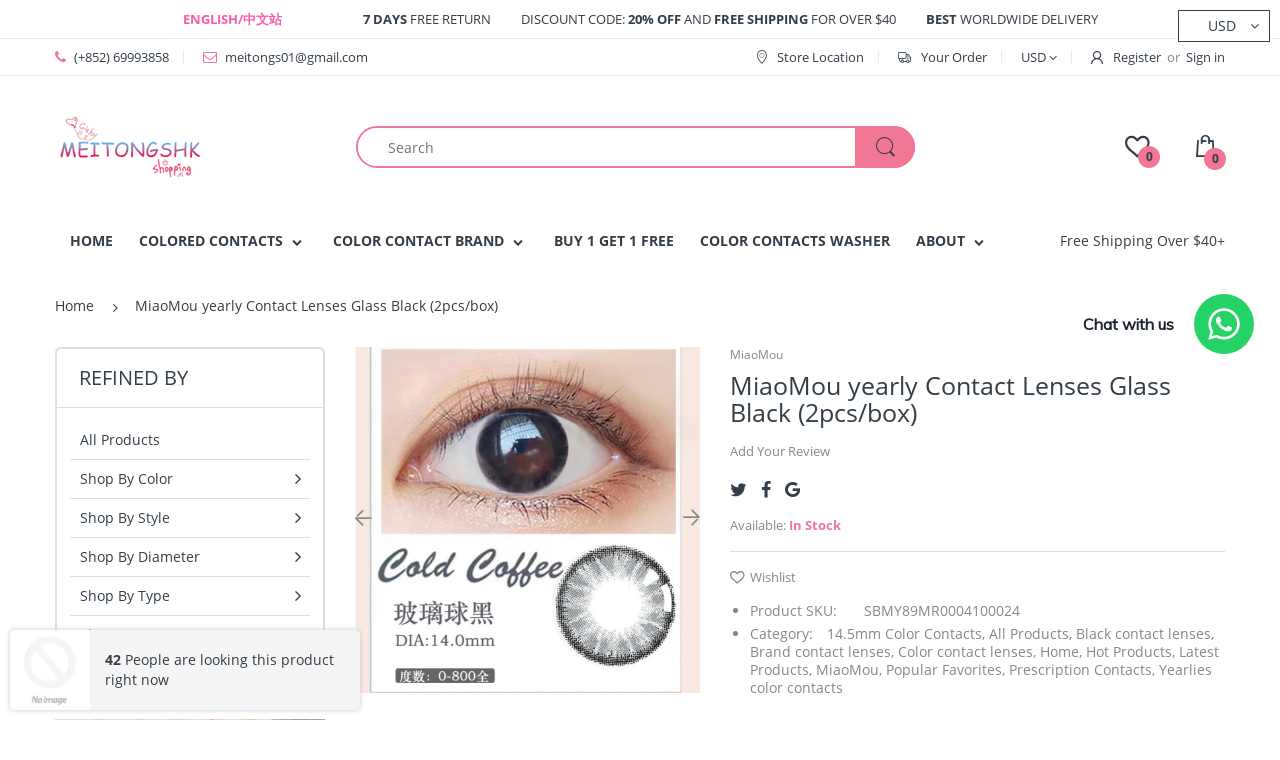

--- FILE ---
content_type: text/html; charset=utf-8
request_url: https://www.meitongs.hk/products/miaomou-colored-contact-lenses41
body_size: 116314
content:
<!doctype html>
<!--[if IE 8]><html lang="en" class="ie8 js"> <![endif]-->
<!--[if (gt IE 9)|!(IE)]><!--><html lang="en" class="js"> <!--<![endif]-->

<head>
  
    <link rel="shortcut icon" href="//www.meitongs.hk/cdn/shop/t/12/assets/favicon.png?v=105966903693296075311608265578" type="image/png" />
  
  <meta charset="UTF-8">
  <meta http-equiv="Content-Type" content="text/html; charset=utf-8">
  <meta name="viewport" content="width=device-width, initial-scale=1, minimum-scale=1, maximum-scale=1, user-scalable=0" />
  <link rel="canonical" href="https://www.meitongs.hk/products/miaomou-colored-contact-lenses41" />

  <!-- Title and description ================================================== -->
  <title>
    Buy MiaoMou yearly Contact Lenses Glass Black (2pcs/box) &ndash; meitongs.hk
  </title>

  
    <meta name="description" content="Buy MiaoMou yearly Contact Lenses Glass Black (2pcs/box) on meitongs.hk. If you want mixed beautiful eyes, miaomou can help you. We have the largest global supplier of miaomou colored contact lenses. You will receive Glass Black color contacts within 5 working days for free shipping.">
  

  


  <meta property="og:type" content="product" />
  <meta property="og:title" content="MiaoMou yearly Contact Lenses Glass Black (2pcs/box)" />
  
  <meta property="og:image" content="http://www.meitongs.hk/cdn/shop/products/91c3c9f41909cd995c66cd6bafc83774_grande.png?v=1549965373" />
  <meta property="og:image:secure_url" content="https://www.meitongs.hk/cdn/shop/products/91c3c9f41909cd995c66cd6bafc83774_grande.png?v=1549965373" />
  
  <meta property="og:price:amount" content="24.00" />
  <meta property="og:price:currency" content="USD" />



<meta property="og:description" content="Buy MiaoMou yearly Contact Lenses Glass Black (2pcs/box) on meitongs.hk. If you want mixed beautiful eyes, miaomou can help you. We have the largest global supplier of miaomou colored contact lenses. You will receive Glass Black color contacts within 5 working days for free shipping." />

<meta property="og:url" content="https://www.meitongs.hk/products/miaomou-colored-contact-lenses41" />
<meta property="og:site_name" content="meitongs.hk" />
  
  <!-- header-css-file  ================================================== -->
  
  <link href="//www.meitongs.hk/cdn/shop/t/12/assets/jquery.owl.carousel.css?v=170895394230373877021608201598" rel="stylesheet" type="text/css" media="all">
  <link href="//www.meitongs.hk/cdn/shop/t/12/assets/arenafont.css?v=181621817967427339541608201520" rel="stylesheet" type="text/css" media="all">
  <link href="//www.meitongs.hk/cdn/shop/t/12/assets/bootstrap.4x.css?v=113885064603363170871608201531" rel="stylesheet" type="text/css" media="all">
  <link href="//www.meitongs.hk/cdn/shop/t/12/assets/jquery.plugin.css?v=85387215897439109741674765878" rel="stylesheet" type="text/css" media="all">
  <link href="//www.meitongs.hk/cdn/shop/t/12/assets/bc.style.scss.css?v=145267783818182055941674765878" rel="stylesheet" type="text/css" media="all">
  
  <!-- header-js-file  ================================================== -->
  

  <script crossorigin="anonymous" src="//www.meitongs.hk/cdn/shop/t/12/assets/jquery-1.11.0.min.js?v=74721525869110791951608201547"></script>
  <!--[if (gt IE 9)|!(IE)]><!--><script async src="//www.meitongs.hk/cdn/shop/t/12/assets/lazysizes.min.js?v=62480953726719776521608201559" async></script><!--<![endif]-->
  <!--[if lte IE 9]><script src="//www.meitongs.hk/cdn/shop/t/12/assets/lazysizes.min.js?v=62480953726719776521608201559"></script><![endif]-->

  <script crossorigin="anonymous" src="//www.meitongs.hk/cdn/shop/t/12/assets/bootstrap.4x.min.js?v=55775759557517144211608201531" defer></script>

  <script crossorigin="anonymous" src="//www.meitongs.hk/cdn/shop/t/12/assets/jquery.easing.1.3.js?v=183302368868080250061608201550" defer></script>

  <script crossorigin="anonymous" src="//www.meitongs.hk/cdn/shop/t/12/assets/modernizr.js?v=48376380639843794271608201563"  async></script>

  

  <script crossorigin="anonymous" src="//www.meitongs.hk/cdn/shop/t/12/assets/cookies.js?v=152021851494072641811608201535"></script>
  <script crossorigin="anonymous" src="//www.meitongs.hk/cdn/shop/t/12/assets/jquery.fancybox.min.js?v=136426847237164163011608201552"></script>

  
  <script crossorigin="anonymous" src="//www.meitongs.hk/cdn/shop/t/12/assets/ouibounce.min.js?v=140932855022491054751608201565" defer></script>
  

  <script crossorigin="anonymous" src="//www.meitongs.hk/cdn/shop/t/12/assets/jquery.jgrowl.min.js?v=87227353252943713011608201553" defer></script>
  <script crossorigin="anonymous" src="//www.meitongs.hk/cdn/shop/t/12/assets/jquery.owl.carousel.min.js?v=57676219603733566081608201555" defer></script>
  <script crossorigin="anonymous" src="//www.meitongs.hk/cdn/shop/t/12/assets/jquery.plugin.js?v=10681318543028800801608201556" defer></script>
  <script crossorigin="anonymous" src="//www.meitongs.hk/cdn/shop/t/12/assets/jquery.countdown.js?v=12090125995840752651608201549" defer></script>

  <script crossorigin="anonymous" src="//www.meitongs.hk/cdn/shop/t/12/assets/jquery.mb.YTPlayer.min.js?v=833554083378439241608201554" defer></script>

  <script crossorigin="anonymous" src="//www.meitongs.hk/cdn/shop/t/12/assets/bc.ajax-search.js?v=135372342741116989491608201598" defer></script>

  

  <script crossorigin="anonymous" src="//www.meitongs.hk/cdn/shop/t/12/assets/option_selection.js?v=15895070327792254761608201564" defer></script>

  

  <script crossorigin="anonymous" src="//www.meitongs.hk/cdn/shop/t/12/assets/bc.global.js?v=69976254800020525281608201598"></script>
  <script crossorigin="anonymous" src="//www.meitongs.hk/cdn/shop/t/12/assets/bc.script.js?v=66183237156192168001608201598"></script>

  <script type="text/javascript">
	let bc_wl_cp_config = {
		// Compare Setting
		enable_compare: true,
		number_product_compare: 2,
		compare_add_class: '.add-to-compare .add-product-compare',
		compare_show_class: '.show-compare',
		compare_layout_type: 'popup',
		compare_translate: {
			t_features_title: 'Features',
			t_availability_title: 'Availability',
			t_add_to_cart: 'Add to cart',
			t_view_detail: 'View',
			t_option_title: 'Options',
			t_vendor_title: 'Vendor',
			t_collection_title: 'Collection',
			t_rating_title: 'Rating',
		},
		compare_showing_option: {
			show_availability: true,
			show_option: true,
			show_vendor: true,
			show_collection: true,
			show_rating: true,
		},
		// Wishlist Setting
		enable_wishlist: true,
		number_product_wishlist: 2,
		wishlist_add_class: '.add-to-wishlist .add-product-wishlist',
		wishlist_show_class: '.show-wishlist',
	}
</script>
  <link href="//www.meitongs.hk/cdn/shop/t/12/assets/bc_wl_cp_style.scss.css?v=172879242641943902421608201598" rel="stylesheet" type="text/css" media="all" />
  
  <script>window.performance && window.performance.mark && window.performance.mark('shopify.content_for_header.start');</script><meta id="shopify-digital-wallet" name="shopify-digital-wallet" content="/1449689132/digital_wallets/dialog">
<link rel="alternate" hreflang="x-default" href="https://www.meitongs.hk/products/miaomou-colored-contact-lenses41">
<link rel="alternate" hreflang="en" href="https://www.meitongs.hk/products/miaomou-colored-contact-lenses41">
<link rel="alternate" hreflang="zh-Hant" href="https://www.meitongs.hk/zh/products/miaomou-colored-contact-lenses41">
<link rel="alternate" hreflang="zh-Hant-AD" href="https://www.meitongs.hk/zh/products/miaomou-colored-contact-lenses41">
<link rel="alternate" hreflang="zh-Hant-AE" href="https://www.meitongs.hk/zh/products/miaomou-colored-contact-lenses41">
<link rel="alternate" hreflang="zh-Hant-AF" href="https://www.meitongs.hk/zh/products/miaomou-colored-contact-lenses41">
<link rel="alternate" hreflang="zh-Hant-AG" href="https://www.meitongs.hk/zh/products/miaomou-colored-contact-lenses41">
<link rel="alternate" hreflang="zh-Hant-AI" href="https://www.meitongs.hk/zh/products/miaomou-colored-contact-lenses41">
<link rel="alternate" hreflang="zh-Hant-AL" href="https://www.meitongs.hk/zh/products/miaomou-colored-contact-lenses41">
<link rel="alternate" hreflang="zh-Hant-AM" href="https://www.meitongs.hk/zh/products/miaomou-colored-contact-lenses41">
<link rel="alternate" hreflang="zh-Hant-AN" href="https://www.meitongs.hk/zh/products/miaomou-colored-contact-lenses41">
<link rel="alternate" hreflang="zh-Hant-AO" href="https://www.meitongs.hk/zh/products/miaomou-colored-contact-lenses41">
<link rel="alternate" hreflang="zh-Hant-AR" href="https://www.meitongs.hk/zh/products/miaomou-colored-contact-lenses41">
<link rel="alternate" hreflang="zh-Hant-AT" href="https://www.meitongs.hk/zh/products/miaomou-colored-contact-lenses41">
<link rel="alternate" hreflang="zh-Hant-AU" href="https://www.meitongs.hk/zh/products/miaomou-colored-contact-lenses41">
<link rel="alternate" hreflang="zh-Hant-AW" href="https://www.meitongs.hk/zh/products/miaomou-colored-contact-lenses41">
<link rel="alternate" hreflang="zh-Hant-AX" href="https://www.meitongs.hk/zh/products/miaomou-colored-contact-lenses41">
<link rel="alternate" hreflang="zh-Hant-AZ" href="https://www.meitongs.hk/zh/products/miaomou-colored-contact-lenses41">
<link rel="alternate" hreflang="zh-Hant-BA" href="https://www.meitongs.hk/zh/products/miaomou-colored-contact-lenses41">
<link rel="alternate" hreflang="zh-Hant-BB" href="https://www.meitongs.hk/zh/products/miaomou-colored-contact-lenses41">
<link rel="alternate" hreflang="zh-Hant-BD" href="https://www.meitongs.hk/zh/products/miaomou-colored-contact-lenses41">
<link rel="alternate" hreflang="zh-Hant-BE" href="https://www.meitongs.hk/zh/products/miaomou-colored-contact-lenses41">
<link rel="alternate" hreflang="zh-Hant-BF" href="https://www.meitongs.hk/zh/products/miaomou-colored-contact-lenses41">
<link rel="alternate" hreflang="zh-Hant-BG" href="https://www.meitongs.hk/zh/products/miaomou-colored-contact-lenses41">
<link rel="alternate" hreflang="zh-Hant-BH" href="https://www.meitongs.hk/zh/products/miaomou-colored-contact-lenses41">
<link rel="alternate" hreflang="zh-Hant-BI" href="https://www.meitongs.hk/zh/products/miaomou-colored-contact-lenses41">
<link rel="alternate" hreflang="zh-Hant-BJ" href="https://www.meitongs.hk/zh/products/miaomou-colored-contact-lenses41">
<link rel="alternate" hreflang="zh-Hant-BL" href="https://www.meitongs.hk/zh/products/miaomou-colored-contact-lenses41">
<link rel="alternate" hreflang="zh-Hant-BM" href="https://www.meitongs.hk/zh/products/miaomou-colored-contact-lenses41">
<link rel="alternate" hreflang="zh-Hant-BN" href="https://www.meitongs.hk/zh/products/miaomou-colored-contact-lenses41">
<link rel="alternate" hreflang="zh-Hant-BO" href="https://www.meitongs.hk/zh/products/miaomou-colored-contact-lenses41">
<link rel="alternate" hreflang="zh-Hant-BQ" href="https://www.meitongs.hk/zh/products/miaomou-colored-contact-lenses41">
<link rel="alternate" hreflang="zh-Hant-BR" href="https://www.meitongs.hk/zh/products/miaomou-colored-contact-lenses41">
<link rel="alternate" hreflang="zh-Hant-BS" href="https://www.meitongs.hk/zh/products/miaomou-colored-contact-lenses41">
<link rel="alternate" hreflang="zh-Hant-BT" href="https://www.meitongs.hk/zh/products/miaomou-colored-contact-lenses41">
<link rel="alternate" hreflang="zh-Hant-BV" href="https://www.meitongs.hk/zh/products/miaomou-colored-contact-lenses41">
<link rel="alternate" hreflang="zh-Hant-BW" href="https://www.meitongs.hk/zh/products/miaomou-colored-contact-lenses41">
<link rel="alternate" hreflang="zh-Hant-BY" href="https://www.meitongs.hk/zh/products/miaomou-colored-contact-lenses41">
<link rel="alternate" hreflang="zh-Hant-BZ" href="https://www.meitongs.hk/zh/products/miaomou-colored-contact-lenses41">
<link rel="alternate" hreflang="zh-Hant-CA" href="https://www.meitongs.hk/zh/products/miaomou-colored-contact-lenses41">
<link rel="alternate" hreflang="zh-Hant-CC" href="https://www.meitongs.hk/zh/products/miaomou-colored-contact-lenses41">
<link rel="alternate" hreflang="zh-Hant-CD" href="https://www.meitongs.hk/zh/products/miaomou-colored-contact-lenses41">
<link rel="alternate" hreflang="zh-Hant-CF" href="https://www.meitongs.hk/zh/products/miaomou-colored-contact-lenses41">
<link rel="alternate" hreflang="zh-Hant-CG" href="https://www.meitongs.hk/zh/products/miaomou-colored-contact-lenses41">
<link rel="alternate" hreflang="zh-Hant-CH" href="https://www.meitongs.hk/zh/products/miaomou-colored-contact-lenses41">
<link rel="alternate" hreflang="zh-Hant-CI" href="https://www.meitongs.hk/zh/products/miaomou-colored-contact-lenses41">
<link rel="alternate" hreflang="zh-Hant-CK" href="https://www.meitongs.hk/zh/products/miaomou-colored-contact-lenses41">
<link rel="alternate" hreflang="zh-Hant-CL" href="https://www.meitongs.hk/zh/products/miaomou-colored-contact-lenses41">
<link rel="alternate" hreflang="zh-Hant-CM" href="https://www.meitongs.hk/zh/products/miaomou-colored-contact-lenses41">
<link rel="alternate" hreflang="zh-Hant-CN" href="https://www.meitongs.hk/zh/products/miaomou-colored-contact-lenses41">
<link rel="alternate" hreflang="zh-Hant-CO" href="https://www.meitongs.hk/zh/products/miaomou-colored-contact-lenses41">
<link rel="alternate" hreflang="zh-Hant-CR" href="https://www.meitongs.hk/zh/products/miaomou-colored-contact-lenses41">
<link rel="alternate" hreflang="zh-Hant-CV" href="https://www.meitongs.hk/zh/products/miaomou-colored-contact-lenses41">
<link rel="alternate" hreflang="zh-Hant-CW" href="https://www.meitongs.hk/zh/products/miaomou-colored-contact-lenses41">
<link rel="alternate" hreflang="zh-Hant-CX" href="https://www.meitongs.hk/zh/products/miaomou-colored-contact-lenses41">
<link rel="alternate" hreflang="zh-Hant-CY" href="https://www.meitongs.hk/zh/products/miaomou-colored-contact-lenses41">
<link rel="alternate" hreflang="zh-Hant-CZ" href="https://www.meitongs.hk/zh/products/miaomou-colored-contact-lenses41">
<link rel="alternate" hreflang="zh-Hant-DE" href="https://www.meitongs.hk/zh/products/miaomou-colored-contact-lenses41">
<link rel="alternate" hreflang="zh-Hant-DJ" href="https://www.meitongs.hk/zh/products/miaomou-colored-contact-lenses41">
<link rel="alternate" hreflang="zh-Hant-DK" href="https://www.meitongs.hk/zh/products/miaomou-colored-contact-lenses41">
<link rel="alternate" hreflang="zh-Hant-DM" href="https://www.meitongs.hk/zh/products/miaomou-colored-contact-lenses41">
<link rel="alternate" hreflang="zh-Hant-DO" href="https://www.meitongs.hk/zh/products/miaomou-colored-contact-lenses41">
<link rel="alternate" hreflang="zh-Hant-DZ" href="https://www.meitongs.hk/zh/products/miaomou-colored-contact-lenses41">
<link rel="alternate" hreflang="zh-Hant-EC" href="https://www.meitongs.hk/zh/products/miaomou-colored-contact-lenses41">
<link rel="alternate" hreflang="zh-Hant-EE" href="https://www.meitongs.hk/zh/products/miaomou-colored-contact-lenses41">
<link rel="alternate" hreflang="zh-Hant-EG" href="https://www.meitongs.hk/zh/products/miaomou-colored-contact-lenses41">
<link rel="alternate" hreflang="zh-Hant-EH" href="https://www.meitongs.hk/zh/products/miaomou-colored-contact-lenses41">
<link rel="alternate" hreflang="zh-Hant-ER" href="https://www.meitongs.hk/zh/products/miaomou-colored-contact-lenses41">
<link rel="alternate" hreflang="zh-Hant-ES" href="https://www.meitongs.hk/zh/products/miaomou-colored-contact-lenses41">
<link rel="alternate" hreflang="zh-Hant-ET" href="https://www.meitongs.hk/zh/products/miaomou-colored-contact-lenses41">
<link rel="alternate" hreflang="zh-Hant-FI" href="https://www.meitongs.hk/zh/products/miaomou-colored-contact-lenses41">
<link rel="alternate" hreflang="zh-Hant-FJ" href="https://www.meitongs.hk/zh/products/miaomou-colored-contact-lenses41">
<link rel="alternate" hreflang="zh-Hant-FK" href="https://www.meitongs.hk/zh/products/miaomou-colored-contact-lenses41">
<link rel="alternate" hreflang="zh-Hant-FO" href="https://www.meitongs.hk/zh/products/miaomou-colored-contact-lenses41">
<link rel="alternate" hreflang="zh-Hant-FR" href="https://www.meitongs.hk/zh/products/miaomou-colored-contact-lenses41">
<link rel="alternate" hreflang="zh-Hant-GA" href="https://www.meitongs.hk/zh/products/miaomou-colored-contact-lenses41">
<link rel="alternate" hreflang="zh-Hant-GB" href="https://www.meitongs.hk/zh/products/miaomou-colored-contact-lenses41">
<link rel="alternate" hreflang="zh-Hant-GD" href="https://www.meitongs.hk/zh/products/miaomou-colored-contact-lenses41">
<link rel="alternate" hreflang="zh-Hant-GE" href="https://www.meitongs.hk/zh/products/miaomou-colored-contact-lenses41">
<link rel="alternate" hreflang="zh-Hant-GF" href="https://www.meitongs.hk/zh/products/miaomou-colored-contact-lenses41">
<link rel="alternate" hreflang="zh-Hant-GG" href="https://www.meitongs.hk/zh/products/miaomou-colored-contact-lenses41">
<link rel="alternate" hreflang="zh-Hant-GH" href="https://www.meitongs.hk/zh/products/miaomou-colored-contact-lenses41">
<link rel="alternate" hreflang="zh-Hant-GI" href="https://www.meitongs.hk/zh/products/miaomou-colored-contact-lenses41">
<link rel="alternate" hreflang="zh-Hant-GL" href="https://www.meitongs.hk/zh/products/miaomou-colored-contact-lenses41">
<link rel="alternate" hreflang="zh-Hant-GM" href="https://www.meitongs.hk/zh/products/miaomou-colored-contact-lenses41">
<link rel="alternate" hreflang="zh-Hant-GN" href="https://www.meitongs.hk/zh/products/miaomou-colored-contact-lenses41">
<link rel="alternate" hreflang="zh-Hant-GP" href="https://www.meitongs.hk/zh/products/miaomou-colored-contact-lenses41">
<link rel="alternate" hreflang="zh-Hant-GQ" href="https://www.meitongs.hk/zh/products/miaomou-colored-contact-lenses41">
<link rel="alternate" hreflang="zh-Hant-GR" href="https://www.meitongs.hk/zh/products/miaomou-colored-contact-lenses41">
<link rel="alternate" hreflang="zh-Hant-GS" href="https://www.meitongs.hk/zh/products/miaomou-colored-contact-lenses41">
<link rel="alternate" hreflang="zh-Hant-GT" href="https://www.meitongs.hk/zh/products/miaomou-colored-contact-lenses41">
<link rel="alternate" hreflang="zh-Hant-GW" href="https://www.meitongs.hk/zh/products/miaomou-colored-contact-lenses41">
<link rel="alternate" hreflang="zh-Hant-GY" href="https://www.meitongs.hk/zh/products/miaomou-colored-contact-lenses41">
<link rel="alternate" hreflang="zh-Hant-HK" href="https://www.meitongs.hk/zh/products/miaomou-colored-contact-lenses41">
<link rel="alternate" hreflang="zh-Hant-HM" href="https://www.meitongs.hk/zh/products/miaomou-colored-contact-lenses41">
<link rel="alternate" hreflang="zh-Hant-HN" href="https://www.meitongs.hk/zh/products/miaomou-colored-contact-lenses41">
<link rel="alternate" hreflang="zh-Hant-HR" href="https://www.meitongs.hk/zh/products/miaomou-colored-contact-lenses41">
<link rel="alternate" hreflang="zh-Hant-HT" href="https://www.meitongs.hk/zh/products/miaomou-colored-contact-lenses41">
<link rel="alternate" hreflang="zh-Hant-HU" href="https://www.meitongs.hk/zh/products/miaomou-colored-contact-lenses41">
<link rel="alternate" hreflang="zh-Hant-ID" href="https://www.meitongs.hk/zh/products/miaomou-colored-contact-lenses41">
<link rel="alternate" hreflang="zh-Hant-IE" href="https://www.meitongs.hk/zh/products/miaomou-colored-contact-lenses41">
<link rel="alternate" hreflang="zh-Hant-IL" href="https://www.meitongs.hk/zh/products/miaomou-colored-contact-lenses41">
<link rel="alternate" hreflang="zh-Hant-IM" href="https://www.meitongs.hk/zh/products/miaomou-colored-contact-lenses41">
<link rel="alternate" hreflang="zh-Hant-IN" href="https://www.meitongs.hk/zh/products/miaomou-colored-contact-lenses41">
<link rel="alternate" hreflang="zh-Hant-IO" href="https://www.meitongs.hk/zh/products/miaomou-colored-contact-lenses41">
<link rel="alternate" hreflang="zh-Hant-IQ" href="https://www.meitongs.hk/zh/products/miaomou-colored-contact-lenses41">
<link rel="alternate" hreflang="zh-Hant-IS" href="https://www.meitongs.hk/zh/products/miaomou-colored-contact-lenses41">
<link rel="alternate" hreflang="zh-Hant-IT" href="https://www.meitongs.hk/zh/products/miaomou-colored-contact-lenses41">
<link rel="alternate" hreflang="zh-Hant-JE" href="https://www.meitongs.hk/zh/products/miaomou-colored-contact-lenses41">
<link rel="alternate" hreflang="zh-Hant-JM" href="https://www.meitongs.hk/zh/products/miaomou-colored-contact-lenses41">
<link rel="alternate" hreflang="zh-Hant-JO" href="https://www.meitongs.hk/zh/products/miaomou-colored-contact-lenses41">
<link rel="alternate" hreflang="zh-Hant-JP" href="https://www.meitongs.hk/zh/products/miaomou-colored-contact-lenses41">
<link rel="alternate" hreflang="zh-Hant-KE" href="https://www.meitongs.hk/zh/products/miaomou-colored-contact-lenses41">
<link rel="alternate" hreflang="zh-Hant-KG" href="https://www.meitongs.hk/zh/products/miaomou-colored-contact-lenses41">
<link rel="alternate" hreflang="zh-Hant-KH" href="https://www.meitongs.hk/zh/products/miaomou-colored-contact-lenses41">
<link rel="alternate" hreflang="zh-Hant-KI" href="https://www.meitongs.hk/zh/products/miaomou-colored-contact-lenses41">
<link rel="alternate" hreflang="zh-Hant-KM" href="https://www.meitongs.hk/zh/products/miaomou-colored-contact-lenses41">
<link rel="alternate" hreflang="zh-Hant-KN" href="https://www.meitongs.hk/zh/products/miaomou-colored-contact-lenses41">
<link rel="alternate" hreflang="zh-Hant-KR" href="https://www.meitongs.hk/zh/products/miaomou-colored-contact-lenses41">
<link rel="alternate" hreflang="zh-Hant-KW" href="https://www.meitongs.hk/zh/products/miaomou-colored-contact-lenses41">
<link rel="alternate" hreflang="zh-Hant-KY" href="https://www.meitongs.hk/zh/products/miaomou-colored-contact-lenses41">
<link rel="alternate" hreflang="zh-Hant-KZ" href="https://www.meitongs.hk/zh/products/miaomou-colored-contact-lenses41">
<link rel="alternate" hreflang="zh-Hant-LA" href="https://www.meitongs.hk/zh/products/miaomou-colored-contact-lenses41">
<link rel="alternate" hreflang="zh-Hant-LB" href="https://www.meitongs.hk/zh/products/miaomou-colored-contact-lenses41">
<link rel="alternate" hreflang="zh-Hant-LC" href="https://www.meitongs.hk/zh/products/miaomou-colored-contact-lenses41">
<link rel="alternate" hreflang="zh-Hant-LI" href="https://www.meitongs.hk/zh/products/miaomou-colored-contact-lenses41">
<link rel="alternate" hreflang="zh-Hant-LK" href="https://www.meitongs.hk/zh/products/miaomou-colored-contact-lenses41">
<link rel="alternate" hreflang="zh-Hant-LR" href="https://www.meitongs.hk/zh/products/miaomou-colored-contact-lenses41">
<link rel="alternate" hreflang="zh-Hant-LS" href="https://www.meitongs.hk/zh/products/miaomou-colored-contact-lenses41">
<link rel="alternate" hreflang="zh-Hant-LT" href="https://www.meitongs.hk/zh/products/miaomou-colored-contact-lenses41">
<link rel="alternate" hreflang="zh-Hant-LU" href="https://www.meitongs.hk/zh/products/miaomou-colored-contact-lenses41">
<link rel="alternate" hreflang="zh-Hant-LV" href="https://www.meitongs.hk/zh/products/miaomou-colored-contact-lenses41">
<link rel="alternate" hreflang="zh-Hant-LY" href="https://www.meitongs.hk/zh/products/miaomou-colored-contact-lenses41">
<link rel="alternate" hreflang="zh-Hant-MA" href="https://www.meitongs.hk/zh/products/miaomou-colored-contact-lenses41">
<link rel="alternate" hreflang="zh-Hant-MC" href="https://www.meitongs.hk/zh/products/miaomou-colored-contact-lenses41">
<link rel="alternate" hreflang="zh-Hant-MD" href="https://www.meitongs.hk/zh/products/miaomou-colored-contact-lenses41">
<link rel="alternate" hreflang="zh-Hant-ME" href="https://www.meitongs.hk/zh/products/miaomou-colored-contact-lenses41">
<link rel="alternate" hreflang="zh-Hant-MF" href="https://www.meitongs.hk/zh/products/miaomou-colored-contact-lenses41">
<link rel="alternate" hreflang="zh-Hant-MG" href="https://www.meitongs.hk/zh/products/miaomou-colored-contact-lenses41">
<link rel="alternate" hreflang="zh-Hant-MK" href="https://www.meitongs.hk/zh/products/miaomou-colored-contact-lenses41">
<link rel="alternate" hreflang="zh-Hant-ML" href="https://www.meitongs.hk/zh/products/miaomou-colored-contact-lenses41">
<link rel="alternate" hreflang="zh-Hant-MM" href="https://www.meitongs.hk/zh/products/miaomou-colored-contact-lenses41">
<link rel="alternate" hreflang="zh-Hant-MN" href="https://www.meitongs.hk/zh/products/miaomou-colored-contact-lenses41">
<link rel="alternate" hreflang="zh-Hant-MO" href="https://www.meitongs.hk/zh/products/miaomou-colored-contact-lenses41">
<link rel="alternate" hreflang="zh-Hant-MQ" href="https://www.meitongs.hk/zh/products/miaomou-colored-contact-lenses41">
<link rel="alternate" hreflang="zh-Hant-MR" href="https://www.meitongs.hk/zh/products/miaomou-colored-contact-lenses41">
<link rel="alternate" hreflang="zh-Hant-MS" href="https://www.meitongs.hk/zh/products/miaomou-colored-contact-lenses41">
<link rel="alternate" hreflang="zh-Hant-MT" href="https://www.meitongs.hk/zh/products/miaomou-colored-contact-lenses41">
<link rel="alternate" hreflang="zh-Hant-MU" href="https://www.meitongs.hk/zh/products/miaomou-colored-contact-lenses41">
<link rel="alternate" hreflang="zh-Hant-MV" href="https://www.meitongs.hk/zh/products/miaomou-colored-contact-lenses41">
<link rel="alternate" hreflang="zh-Hant-MW" href="https://www.meitongs.hk/zh/products/miaomou-colored-contact-lenses41">
<link rel="alternate" hreflang="zh-Hant-MX" href="https://www.meitongs.hk/zh/products/miaomou-colored-contact-lenses41">
<link rel="alternate" hreflang="zh-Hant-MY" href="https://www.meitongs.hk/zh/products/miaomou-colored-contact-lenses41">
<link rel="alternate" hreflang="zh-Hant-MZ" href="https://www.meitongs.hk/zh/products/miaomou-colored-contact-lenses41">
<link rel="alternate" hreflang="zh-Hant-NA" href="https://www.meitongs.hk/zh/products/miaomou-colored-contact-lenses41">
<link rel="alternate" hreflang="zh-Hant-NC" href="https://www.meitongs.hk/zh/products/miaomou-colored-contact-lenses41">
<link rel="alternate" hreflang="zh-Hant-NE" href="https://www.meitongs.hk/zh/products/miaomou-colored-contact-lenses41">
<link rel="alternate" hreflang="zh-Hant-NF" href="https://www.meitongs.hk/zh/products/miaomou-colored-contact-lenses41">
<link rel="alternate" hreflang="zh-Hant-NG" href="https://www.meitongs.hk/zh/products/miaomou-colored-contact-lenses41">
<link rel="alternate" hreflang="zh-Hant-NI" href="https://www.meitongs.hk/zh/products/miaomou-colored-contact-lenses41">
<link rel="alternate" hreflang="zh-Hant-NL" href="https://www.meitongs.hk/zh/products/miaomou-colored-contact-lenses41">
<link rel="alternate" hreflang="zh-Hant-NO" href="https://www.meitongs.hk/zh/products/miaomou-colored-contact-lenses41">
<link rel="alternate" hreflang="zh-Hant-NP" href="https://www.meitongs.hk/zh/products/miaomou-colored-contact-lenses41">
<link rel="alternate" hreflang="zh-Hant-NR" href="https://www.meitongs.hk/zh/products/miaomou-colored-contact-lenses41">
<link rel="alternate" hreflang="zh-Hant-NU" href="https://www.meitongs.hk/zh/products/miaomou-colored-contact-lenses41">
<link rel="alternate" hreflang="zh-Hant-NZ" href="https://www.meitongs.hk/zh/products/miaomou-colored-contact-lenses41">
<link rel="alternate" hreflang="zh-Hant-OM" href="https://www.meitongs.hk/zh/products/miaomou-colored-contact-lenses41">
<link rel="alternate" hreflang="zh-Hant-PA" href="https://www.meitongs.hk/zh/products/miaomou-colored-contact-lenses41">
<link rel="alternate" hreflang="zh-Hant-PE" href="https://www.meitongs.hk/zh/products/miaomou-colored-contact-lenses41">
<link rel="alternate" hreflang="zh-Hant-PF" href="https://www.meitongs.hk/zh/products/miaomou-colored-contact-lenses41">
<link rel="alternate" hreflang="zh-Hant-PG" href="https://www.meitongs.hk/zh/products/miaomou-colored-contact-lenses41">
<link rel="alternate" hreflang="zh-Hant-PH" href="https://www.meitongs.hk/zh/products/miaomou-colored-contact-lenses41">
<link rel="alternate" hreflang="zh-Hant-PK" href="https://www.meitongs.hk/zh/products/miaomou-colored-contact-lenses41">
<link rel="alternate" hreflang="zh-Hant-PL" href="https://www.meitongs.hk/zh/products/miaomou-colored-contact-lenses41">
<link rel="alternate" hreflang="zh-Hant-PM" href="https://www.meitongs.hk/zh/products/miaomou-colored-contact-lenses41">
<link rel="alternate" hreflang="zh-Hant-PN" href="https://www.meitongs.hk/zh/products/miaomou-colored-contact-lenses41">
<link rel="alternate" hreflang="zh-Hant-PS" href="https://www.meitongs.hk/zh/products/miaomou-colored-contact-lenses41">
<link rel="alternate" hreflang="zh-Hant-PT" href="https://www.meitongs.hk/zh/products/miaomou-colored-contact-lenses41">
<link rel="alternate" hreflang="zh-Hant-PY" href="https://www.meitongs.hk/zh/products/miaomou-colored-contact-lenses41">
<link rel="alternate" hreflang="zh-Hant-QA" href="https://www.meitongs.hk/zh/products/miaomou-colored-contact-lenses41">
<link rel="alternate" hreflang="zh-Hant-RE" href="https://www.meitongs.hk/zh/products/miaomou-colored-contact-lenses41">
<link rel="alternate" hreflang="zh-Hant-RO" href="https://www.meitongs.hk/zh/products/miaomou-colored-contact-lenses41">
<link rel="alternate" hreflang="zh-Hant-RS" href="https://www.meitongs.hk/zh/products/miaomou-colored-contact-lenses41">
<link rel="alternate" hreflang="zh-Hant-RU" href="https://www.meitongs.hk/zh/products/miaomou-colored-contact-lenses41">
<link rel="alternate" hreflang="zh-Hant-RW" href="https://www.meitongs.hk/zh/products/miaomou-colored-contact-lenses41">
<link rel="alternate" hreflang="zh-Hant-SA" href="https://www.meitongs.hk/zh/products/miaomou-colored-contact-lenses41">
<link rel="alternate" hreflang="zh-Hant-SB" href="https://www.meitongs.hk/zh/products/miaomou-colored-contact-lenses41">
<link rel="alternate" hreflang="zh-Hant-SC" href="https://www.meitongs.hk/zh/products/miaomou-colored-contact-lenses41">
<link rel="alternate" hreflang="zh-Hant-SD" href="https://www.meitongs.hk/zh/products/miaomou-colored-contact-lenses41">
<link rel="alternate" hreflang="zh-Hant-SE" href="https://www.meitongs.hk/zh/products/miaomou-colored-contact-lenses41">
<link rel="alternate" hreflang="zh-Hant-SG" href="https://www.meitongs.hk/zh/products/miaomou-colored-contact-lenses41">
<link rel="alternate" hreflang="zh-Hant-SH" href="https://www.meitongs.hk/zh/products/miaomou-colored-contact-lenses41">
<link rel="alternate" hreflang="zh-Hant-SI" href="https://www.meitongs.hk/zh/products/miaomou-colored-contact-lenses41">
<link rel="alternate" hreflang="zh-Hant-SJ" href="https://www.meitongs.hk/zh/products/miaomou-colored-contact-lenses41">
<link rel="alternate" hreflang="zh-Hant-SK" href="https://www.meitongs.hk/zh/products/miaomou-colored-contact-lenses41">
<link rel="alternate" hreflang="zh-Hant-SL" href="https://www.meitongs.hk/zh/products/miaomou-colored-contact-lenses41">
<link rel="alternate" hreflang="zh-Hant-SM" href="https://www.meitongs.hk/zh/products/miaomou-colored-contact-lenses41">
<link rel="alternate" hreflang="zh-Hant-SN" href="https://www.meitongs.hk/zh/products/miaomou-colored-contact-lenses41">
<link rel="alternate" hreflang="zh-Hant-SO" href="https://www.meitongs.hk/zh/products/miaomou-colored-contact-lenses41">
<link rel="alternate" hreflang="zh-Hant-SR" href="https://www.meitongs.hk/zh/products/miaomou-colored-contact-lenses41">
<link rel="alternate" hreflang="zh-Hant-SS" href="https://www.meitongs.hk/zh/products/miaomou-colored-contact-lenses41">
<link rel="alternate" hreflang="zh-Hant-ST" href="https://www.meitongs.hk/zh/products/miaomou-colored-contact-lenses41">
<link rel="alternate" hreflang="zh-Hant-SV" href="https://www.meitongs.hk/zh/products/miaomou-colored-contact-lenses41">
<link rel="alternate" hreflang="zh-Hant-SX" href="https://www.meitongs.hk/zh/products/miaomou-colored-contact-lenses41">
<link rel="alternate" hreflang="zh-Hant-SZ" href="https://www.meitongs.hk/zh/products/miaomou-colored-contact-lenses41">
<link rel="alternate" hreflang="zh-Hant-TC" href="https://www.meitongs.hk/zh/products/miaomou-colored-contact-lenses41">
<link rel="alternate" hreflang="zh-Hant-TD" href="https://www.meitongs.hk/zh/products/miaomou-colored-contact-lenses41">
<link rel="alternate" hreflang="zh-Hant-TF" href="https://www.meitongs.hk/zh/products/miaomou-colored-contact-lenses41">
<link rel="alternate" hreflang="zh-Hant-TG" href="https://www.meitongs.hk/zh/products/miaomou-colored-contact-lenses41">
<link rel="alternate" hreflang="zh-Hant-TH" href="https://www.meitongs.hk/zh/products/miaomou-colored-contact-lenses41">
<link rel="alternate" hreflang="zh-Hant-TJ" href="https://www.meitongs.hk/zh/products/miaomou-colored-contact-lenses41">
<link rel="alternate" hreflang="zh-Hant-TK" href="https://www.meitongs.hk/zh/products/miaomou-colored-contact-lenses41">
<link rel="alternate" hreflang="zh-Hant-TL" href="https://www.meitongs.hk/zh/products/miaomou-colored-contact-lenses41">
<link rel="alternate" hreflang="zh-Hant-TM" href="https://www.meitongs.hk/zh/products/miaomou-colored-contact-lenses41">
<link rel="alternate" hreflang="zh-Hant-TN" href="https://www.meitongs.hk/zh/products/miaomou-colored-contact-lenses41">
<link rel="alternate" hreflang="zh-Hant-TO" href="https://www.meitongs.hk/zh/products/miaomou-colored-contact-lenses41">
<link rel="alternate" hreflang="zh-Hant-TR" href="https://www.meitongs.hk/zh/products/miaomou-colored-contact-lenses41">
<link rel="alternate" hreflang="zh-Hant-TT" href="https://www.meitongs.hk/zh/products/miaomou-colored-contact-lenses41">
<link rel="alternate" hreflang="zh-Hant-TV" href="https://www.meitongs.hk/zh/products/miaomou-colored-contact-lenses41">
<link rel="alternate" hreflang="zh-Hant-TW" href="https://www.meitongs.hk/zh/products/miaomou-colored-contact-lenses41">
<link rel="alternate" hreflang="zh-Hant-TZ" href="https://www.meitongs.hk/zh/products/miaomou-colored-contact-lenses41">
<link rel="alternate" hreflang="zh-Hant-UA" href="https://www.meitongs.hk/zh/products/miaomou-colored-contact-lenses41">
<link rel="alternate" hreflang="zh-Hant-UG" href="https://www.meitongs.hk/zh/products/miaomou-colored-contact-lenses41">
<link rel="alternate" hreflang="zh-Hant-UM" href="https://www.meitongs.hk/zh/products/miaomou-colored-contact-lenses41">
<link rel="alternate" hreflang="zh-Hant-US" href="https://www.meitongs.hk/zh/products/miaomou-colored-contact-lenses41">
<link rel="alternate" hreflang="zh-Hant-UY" href="https://www.meitongs.hk/zh/products/miaomou-colored-contact-lenses41">
<link rel="alternate" hreflang="zh-Hant-UZ" href="https://www.meitongs.hk/zh/products/miaomou-colored-contact-lenses41">
<link rel="alternate" hreflang="zh-Hant-VA" href="https://www.meitongs.hk/zh/products/miaomou-colored-contact-lenses41">
<link rel="alternate" hreflang="zh-Hant-VC" href="https://www.meitongs.hk/zh/products/miaomou-colored-contact-lenses41">
<link rel="alternate" hreflang="zh-Hant-VE" href="https://www.meitongs.hk/zh/products/miaomou-colored-contact-lenses41">
<link rel="alternate" hreflang="zh-Hant-VG" href="https://www.meitongs.hk/zh/products/miaomou-colored-contact-lenses41">
<link rel="alternate" hreflang="zh-Hant-VN" href="https://www.meitongs.hk/zh/products/miaomou-colored-contact-lenses41">
<link rel="alternate" hreflang="zh-Hant-VU" href="https://www.meitongs.hk/zh/products/miaomou-colored-contact-lenses41">
<link rel="alternate" hreflang="zh-Hant-WF" href="https://www.meitongs.hk/zh/products/miaomou-colored-contact-lenses41">
<link rel="alternate" hreflang="zh-Hant-WS" href="https://www.meitongs.hk/zh/products/miaomou-colored-contact-lenses41">
<link rel="alternate" hreflang="zh-Hant-XK" href="https://www.meitongs.hk/zh/products/miaomou-colored-contact-lenses41">
<link rel="alternate" hreflang="zh-Hant-YE" href="https://www.meitongs.hk/zh/products/miaomou-colored-contact-lenses41">
<link rel="alternate" hreflang="zh-Hant-YT" href="https://www.meitongs.hk/zh/products/miaomou-colored-contact-lenses41">
<link rel="alternate" hreflang="zh-Hant-ZA" href="https://www.meitongs.hk/zh/products/miaomou-colored-contact-lenses41">
<link rel="alternate" hreflang="zh-Hant-ZM" href="https://www.meitongs.hk/zh/products/miaomou-colored-contact-lenses41">
<link rel="alternate" hreflang="zh-Hant-ZW" href="https://www.meitongs.hk/zh/products/miaomou-colored-contact-lenses41">
<link rel="alternate" type="application/json+oembed" href="https://www.meitongs.hk/products/miaomou-colored-contact-lenses41.oembed">
<script async="async" src="/checkouts/internal/preloads.js?locale=en-US"></script>
<script id="shopify-features" type="application/json">{"accessToken":"714f2ccab2df609cd6eeb9301cfd3d2b","betas":["rich-media-storefront-analytics"],"domain":"www.meitongs.hk","predictiveSearch":true,"shopId":1449689132,"locale":"en"}</script>
<script>var Shopify = Shopify || {};
Shopify.shop = "meitongs01.myshopify.com";
Shopify.locale = "en";
Shopify.currency = {"active":"USD","rate":"1.0"};
Shopify.country = "US";
Shopify.theme = {"name":"Electro4.0","id":117150154943,"schema_name":"Electro","schema_version":"4.0.0","theme_store_id":null,"role":"main"};
Shopify.theme.handle = "null";
Shopify.theme.style = {"id":null,"handle":null};
Shopify.cdnHost = "www.meitongs.hk/cdn";
Shopify.routes = Shopify.routes || {};
Shopify.routes.root = "/";</script>
<script type="module">!function(o){(o.Shopify=o.Shopify||{}).modules=!0}(window);</script>
<script>!function(o){function n(){var o=[];function n(){o.push(Array.prototype.slice.apply(arguments))}return n.q=o,n}var t=o.Shopify=o.Shopify||{};t.loadFeatures=n(),t.autoloadFeatures=n()}(window);</script>
<script id="shop-js-analytics" type="application/json">{"pageType":"product"}</script>
<script defer="defer" async type="module" src="//www.meitongs.hk/cdn/shopifycloud/shop-js/modules/v2/client.init-shop-cart-sync_IZsNAliE.en.esm.js"></script>
<script defer="defer" async type="module" src="//www.meitongs.hk/cdn/shopifycloud/shop-js/modules/v2/chunk.common_0OUaOowp.esm.js"></script>
<script type="module">
  await import("//www.meitongs.hk/cdn/shopifycloud/shop-js/modules/v2/client.init-shop-cart-sync_IZsNAliE.en.esm.js");
await import("//www.meitongs.hk/cdn/shopifycloud/shop-js/modules/v2/chunk.common_0OUaOowp.esm.js");

  window.Shopify.SignInWithShop?.initShopCartSync?.({"fedCMEnabled":true,"windoidEnabled":true});

</script>
<script>(function() {
  var isLoaded = false;
  function asyncLoad() {
    if (isLoaded) return;
    isLoaded = true;
    var urls = ["https:\/\/cdn.shopify.com\/s\/files\/1\/0033\/3538\/9233\/files\/31aug26paidd20_free_final_71.js?shop=meitongs01.myshopify.com"];
    for (var i = 0; i < urls.length; i++) {
      var s = document.createElement('script');
      s.type = 'text/javascript';
      s.async = true;
      s.src = urls[i];
      var x = document.getElementsByTagName('script')[0];
      x.parentNode.insertBefore(s, x);
    }
  };
  if(window.attachEvent) {
    window.attachEvent('onload', asyncLoad);
  } else {
    window.addEventListener('load', asyncLoad, false);
  }
})();</script>
<script id="__st">var __st={"a":1449689132,"offset":28800,"reqid":"bcb98fe9-3ab6-46a8-8a4c-e513f12b3135-1768499131","pageurl":"www.meitongs.hk\/products\/miaomou-colored-contact-lenses41","u":"c5cf03e709b8","p":"product","rtyp":"product","rid":1653627125804};</script>
<script>window.ShopifyPaypalV4VisibilityTracking = true;</script>
<script id="captcha-bootstrap">!function(){'use strict';const t='contact',e='account',n='new_comment',o=[[t,t],['blogs',n],['comments',n],[t,'customer']],c=[[e,'customer_login'],[e,'guest_login'],[e,'recover_customer_password'],[e,'create_customer']],r=t=>t.map((([t,e])=>`form[action*='/${t}']:not([data-nocaptcha='true']) input[name='form_type'][value='${e}']`)).join(','),a=t=>()=>t?[...document.querySelectorAll(t)].map((t=>t.form)):[];function s(){const t=[...o],e=r(t);return a(e)}const i='password',u='form_key',d=['recaptcha-v3-token','g-recaptcha-response','h-captcha-response',i],f=()=>{try{return window.sessionStorage}catch{return}},m='__shopify_v',_=t=>t.elements[u];function p(t,e,n=!1){try{const o=window.sessionStorage,c=JSON.parse(o.getItem(e)),{data:r}=function(t){const{data:e,action:n}=t;return t[m]||n?{data:e,action:n}:{data:t,action:n}}(c);for(const[e,n]of Object.entries(r))t.elements[e]&&(t.elements[e].value=n);n&&o.removeItem(e)}catch(o){console.error('form repopulation failed',{error:o})}}const l='form_type',E='cptcha';function T(t){t.dataset[E]=!0}const w=window,h=w.document,L='Shopify',v='ce_forms',y='captcha';let A=!1;((t,e)=>{const n=(g='f06e6c50-85a8-45c8-87d0-21a2b65856fe',I='https://cdn.shopify.com/shopifycloud/storefront-forms-hcaptcha/ce_storefront_forms_captcha_hcaptcha.v1.5.2.iife.js',D={infoText:'Protected by hCaptcha',privacyText:'Privacy',termsText:'Terms'},(t,e,n)=>{const o=w[L][v],c=o.bindForm;if(c)return c(t,g,e,D).then(n);var r;o.q.push([[t,g,e,D],n]),r=I,A||(h.body.append(Object.assign(h.createElement('script'),{id:'captcha-provider',async:!0,src:r})),A=!0)});var g,I,D;w[L]=w[L]||{},w[L][v]=w[L][v]||{},w[L][v].q=[],w[L][y]=w[L][y]||{},w[L][y].protect=function(t,e){n(t,void 0,e),T(t)},Object.freeze(w[L][y]),function(t,e,n,w,h,L){const[v,y,A,g]=function(t,e,n){const i=e?o:[],u=t?c:[],d=[...i,...u],f=r(d),m=r(i),_=r(d.filter((([t,e])=>n.includes(e))));return[a(f),a(m),a(_),s()]}(w,h,L),I=t=>{const e=t.target;return e instanceof HTMLFormElement?e:e&&e.form},D=t=>v().includes(t);t.addEventListener('submit',(t=>{const e=I(t);if(!e)return;const n=D(e)&&!e.dataset.hcaptchaBound&&!e.dataset.recaptchaBound,o=_(e),c=g().includes(e)&&(!o||!o.value);(n||c)&&t.preventDefault(),c&&!n&&(function(t){try{if(!f())return;!function(t){const e=f();if(!e)return;const n=_(t);if(!n)return;const o=n.value;o&&e.removeItem(o)}(t);const e=Array.from(Array(32),(()=>Math.random().toString(36)[2])).join('');!function(t,e){_(t)||t.append(Object.assign(document.createElement('input'),{type:'hidden',name:u})),t.elements[u].value=e}(t,e),function(t,e){const n=f();if(!n)return;const o=[...t.querySelectorAll(`input[type='${i}']`)].map((({name:t})=>t)),c=[...d,...o],r={};for(const[a,s]of new FormData(t).entries())c.includes(a)||(r[a]=s);n.setItem(e,JSON.stringify({[m]:1,action:t.action,data:r}))}(t,e)}catch(e){console.error('failed to persist form',e)}}(e),e.submit())}));const S=(t,e)=>{t&&!t.dataset[E]&&(n(t,e.some((e=>e===t))),T(t))};for(const o of['focusin','change'])t.addEventListener(o,(t=>{const e=I(t);D(e)&&S(e,y())}));const B=e.get('form_key'),M=e.get(l),P=B&&M;t.addEventListener('DOMContentLoaded',(()=>{const t=y();if(P)for(const e of t)e.elements[l].value===M&&p(e,B);[...new Set([...A(),...v().filter((t=>'true'===t.dataset.shopifyCaptcha))])].forEach((e=>S(e,t)))}))}(h,new URLSearchParams(w.location.search),n,t,e,['guest_login'])})(!0,!0)}();</script>
<script integrity="sha256-4kQ18oKyAcykRKYeNunJcIwy7WH5gtpwJnB7kiuLZ1E=" data-source-attribution="shopify.loadfeatures" defer="defer" src="//www.meitongs.hk/cdn/shopifycloud/storefront/assets/storefront/load_feature-a0a9edcb.js" crossorigin="anonymous"></script>
<script data-source-attribution="shopify.dynamic_checkout.dynamic.init">var Shopify=Shopify||{};Shopify.PaymentButton=Shopify.PaymentButton||{isStorefrontPortableWallets:!0,init:function(){window.Shopify.PaymentButton.init=function(){};var t=document.createElement("script");t.src="https://www.meitongs.hk/cdn/shopifycloud/portable-wallets/latest/portable-wallets.en.js",t.type="module",document.head.appendChild(t)}};
</script>
<script data-source-attribution="shopify.dynamic_checkout.buyer_consent">
  function portableWalletsHideBuyerConsent(e){var t=document.getElementById("shopify-buyer-consent"),n=document.getElementById("shopify-subscription-policy-button");t&&n&&(t.classList.add("hidden"),t.setAttribute("aria-hidden","true"),n.removeEventListener("click",e))}function portableWalletsShowBuyerConsent(e){var t=document.getElementById("shopify-buyer-consent"),n=document.getElementById("shopify-subscription-policy-button");t&&n&&(t.classList.remove("hidden"),t.removeAttribute("aria-hidden"),n.addEventListener("click",e))}window.Shopify?.PaymentButton&&(window.Shopify.PaymentButton.hideBuyerConsent=portableWalletsHideBuyerConsent,window.Shopify.PaymentButton.showBuyerConsent=portableWalletsShowBuyerConsent);
</script>
<script>
  function portableWalletsCleanup(e){e&&e.src&&console.error("Failed to load portable wallets script "+e.src);var t=document.querySelectorAll("shopify-accelerated-checkout .shopify-payment-button__skeleton, shopify-accelerated-checkout-cart .wallet-cart-button__skeleton"),e=document.getElementById("shopify-buyer-consent");for(let e=0;e<t.length;e++)t[e].remove();e&&e.remove()}function portableWalletsNotLoadedAsModule(e){e instanceof ErrorEvent&&"string"==typeof e.message&&e.message.includes("import.meta")&&"string"==typeof e.filename&&e.filename.includes("portable-wallets")&&(window.removeEventListener("error",portableWalletsNotLoadedAsModule),window.Shopify.PaymentButton.failedToLoad=e,"loading"===document.readyState?document.addEventListener("DOMContentLoaded",window.Shopify.PaymentButton.init):window.Shopify.PaymentButton.init())}window.addEventListener("error",portableWalletsNotLoadedAsModule);
</script>

<script type="module" src="https://www.meitongs.hk/cdn/shopifycloud/portable-wallets/latest/portable-wallets.en.js" onError="portableWalletsCleanup(this)" crossorigin="anonymous"></script>
<script nomodule>
  document.addEventListener("DOMContentLoaded", portableWalletsCleanup);
</script>

<link id="shopify-accelerated-checkout-styles" rel="stylesheet" media="screen" href="https://www.meitongs.hk/cdn/shopifycloud/portable-wallets/latest/accelerated-checkout-backwards-compat.css" crossorigin="anonymous">
<style id="shopify-accelerated-checkout-cart">
        #shopify-buyer-consent {
  margin-top: 1em;
  display: inline-block;
  width: 100%;
}

#shopify-buyer-consent.hidden {
  display: none;
}

#shopify-subscription-policy-button {
  background: none;
  border: none;
  padding: 0;
  text-decoration: underline;
  font-size: inherit;
  cursor: pointer;
}

#shopify-subscription-policy-button::before {
  box-shadow: none;
}

      </style>

<script>window.performance && window.performance.mark && window.performance.mark('shopify.content_for_header.end');</script>

<script>
window.mlvedaShopCurrency = "USD";
window.shopCurrency = "USD";
window.supported_currencies = "USD GBP EUR CAD AUD INR JPY CNY HKD MYR THB TWD";
</script><link href="https://monorail-edge.shopifysvc.com" rel="dns-prefetch">
<script>(function(){if ("sendBeacon" in navigator && "performance" in window) {try {var session_token_from_headers = performance.getEntriesByType('navigation')[0].serverTiming.find(x => x.name == '_s').description;} catch {var session_token_from_headers = undefined;}var session_cookie_matches = document.cookie.match(/_shopify_s=([^;]*)/);var session_token_from_cookie = session_cookie_matches && session_cookie_matches.length === 2 ? session_cookie_matches[1] : "";var session_token = session_token_from_headers || session_token_from_cookie || "";function handle_abandonment_event(e) {var entries = performance.getEntries().filter(function(entry) {return /monorail-edge.shopifysvc.com/.test(entry.name);});if (!window.abandonment_tracked && entries.length === 0) {window.abandonment_tracked = true;var currentMs = Date.now();var navigation_start = performance.timing.navigationStart;var payload = {shop_id: 1449689132,url: window.location.href,navigation_start,duration: currentMs - navigation_start,session_token,page_type: "product"};window.navigator.sendBeacon("https://monorail-edge.shopifysvc.com/v1/produce", JSON.stringify({schema_id: "online_store_buyer_site_abandonment/1.1",payload: payload,metadata: {event_created_at_ms: currentMs,event_sent_at_ms: currentMs}}));}}window.addEventListener('pagehide', handle_abandonment_event);}}());</script>
<script id="web-pixels-manager-setup">(function e(e,d,r,n,o){if(void 0===o&&(o={}),!Boolean(null===(a=null===(i=window.Shopify)||void 0===i?void 0:i.analytics)||void 0===a?void 0:a.replayQueue)){var i,a;window.Shopify=window.Shopify||{};var t=window.Shopify;t.analytics=t.analytics||{};var s=t.analytics;s.replayQueue=[],s.publish=function(e,d,r){return s.replayQueue.push([e,d,r]),!0};try{self.performance.mark("wpm:start")}catch(e){}var l=function(){var e={modern:/Edge?\/(1{2}[4-9]|1[2-9]\d|[2-9]\d{2}|\d{4,})\.\d+(\.\d+|)|Firefox\/(1{2}[4-9]|1[2-9]\d|[2-9]\d{2}|\d{4,})\.\d+(\.\d+|)|Chrom(ium|e)\/(9{2}|\d{3,})\.\d+(\.\d+|)|(Maci|X1{2}).+ Version\/(15\.\d+|(1[6-9]|[2-9]\d|\d{3,})\.\d+)([,.]\d+|)( \(\w+\)|)( Mobile\/\w+|) Safari\/|Chrome.+OPR\/(9{2}|\d{3,})\.\d+\.\d+|(CPU[ +]OS|iPhone[ +]OS|CPU[ +]iPhone|CPU IPhone OS|CPU iPad OS)[ +]+(15[._]\d+|(1[6-9]|[2-9]\d|\d{3,})[._]\d+)([._]\d+|)|Android:?[ /-](13[3-9]|1[4-9]\d|[2-9]\d{2}|\d{4,})(\.\d+|)(\.\d+|)|Android.+Firefox\/(13[5-9]|1[4-9]\d|[2-9]\d{2}|\d{4,})\.\d+(\.\d+|)|Android.+Chrom(ium|e)\/(13[3-9]|1[4-9]\d|[2-9]\d{2}|\d{4,})\.\d+(\.\d+|)|SamsungBrowser\/([2-9]\d|\d{3,})\.\d+/,legacy:/Edge?\/(1[6-9]|[2-9]\d|\d{3,})\.\d+(\.\d+|)|Firefox\/(5[4-9]|[6-9]\d|\d{3,})\.\d+(\.\d+|)|Chrom(ium|e)\/(5[1-9]|[6-9]\d|\d{3,})\.\d+(\.\d+|)([\d.]+$|.*Safari\/(?![\d.]+ Edge\/[\d.]+$))|(Maci|X1{2}).+ Version\/(10\.\d+|(1[1-9]|[2-9]\d|\d{3,})\.\d+)([,.]\d+|)( \(\w+\)|)( Mobile\/\w+|) Safari\/|Chrome.+OPR\/(3[89]|[4-9]\d|\d{3,})\.\d+\.\d+|(CPU[ +]OS|iPhone[ +]OS|CPU[ +]iPhone|CPU IPhone OS|CPU iPad OS)[ +]+(10[._]\d+|(1[1-9]|[2-9]\d|\d{3,})[._]\d+)([._]\d+|)|Android:?[ /-](13[3-9]|1[4-9]\d|[2-9]\d{2}|\d{4,})(\.\d+|)(\.\d+|)|Mobile Safari.+OPR\/([89]\d|\d{3,})\.\d+\.\d+|Android.+Firefox\/(13[5-9]|1[4-9]\d|[2-9]\d{2}|\d{4,})\.\d+(\.\d+|)|Android.+Chrom(ium|e)\/(13[3-9]|1[4-9]\d|[2-9]\d{2}|\d{4,})\.\d+(\.\d+|)|Android.+(UC? ?Browser|UCWEB|U3)[ /]?(15\.([5-9]|\d{2,})|(1[6-9]|[2-9]\d|\d{3,})\.\d+)\.\d+|SamsungBrowser\/(5\.\d+|([6-9]|\d{2,})\.\d+)|Android.+MQ{2}Browser\/(14(\.(9|\d{2,})|)|(1[5-9]|[2-9]\d|\d{3,})(\.\d+|))(\.\d+|)|K[Aa][Ii]OS\/(3\.\d+|([4-9]|\d{2,})\.\d+)(\.\d+|)/},d=e.modern,r=e.legacy,n=navigator.userAgent;return n.match(d)?"modern":n.match(r)?"legacy":"unknown"}(),u="modern"===l?"modern":"legacy",c=(null!=n?n:{modern:"",legacy:""})[u],f=function(e){return[e.baseUrl,"/wpm","/b",e.hashVersion,"modern"===e.buildTarget?"m":"l",".js"].join("")}({baseUrl:d,hashVersion:r,buildTarget:u}),m=function(e){var d=e.version,r=e.bundleTarget,n=e.surface,o=e.pageUrl,i=e.monorailEndpoint;return{emit:function(e){var a=e.status,t=e.errorMsg,s=(new Date).getTime(),l=JSON.stringify({metadata:{event_sent_at_ms:s},events:[{schema_id:"web_pixels_manager_load/3.1",payload:{version:d,bundle_target:r,page_url:o,status:a,surface:n,error_msg:t},metadata:{event_created_at_ms:s}}]});if(!i)return console&&console.warn&&console.warn("[Web Pixels Manager] No Monorail endpoint provided, skipping logging."),!1;try{return self.navigator.sendBeacon.bind(self.navigator)(i,l)}catch(e){}var u=new XMLHttpRequest;try{return u.open("POST",i,!0),u.setRequestHeader("Content-Type","text/plain"),u.send(l),!0}catch(e){return console&&console.warn&&console.warn("[Web Pixels Manager] Got an unhandled error while logging to Monorail."),!1}}}}({version:r,bundleTarget:l,surface:e.surface,pageUrl:self.location.href,monorailEndpoint:e.monorailEndpoint});try{o.browserTarget=l,function(e){var d=e.src,r=e.async,n=void 0===r||r,o=e.onload,i=e.onerror,a=e.sri,t=e.scriptDataAttributes,s=void 0===t?{}:t,l=document.createElement("script"),u=document.querySelector("head"),c=document.querySelector("body");if(l.async=n,l.src=d,a&&(l.integrity=a,l.crossOrigin="anonymous"),s)for(var f in s)if(Object.prototype.hasOwnProperty.call(s,f))try{l.dataset[f]=s[f]}catch(e){}if(o&&l.addEventListener("load",o),i&&l.addEventListener("error",i),u)u.appendChild(l);else{if(!c)throw new Error("Did not find a head or body element to append the script");c.appendChild(l)}}({src:f,async:!0,onload:function(){if(!function(){var e,d;return Boolean(null===(d=null===(e=window.Shopify)||void 0===e?void 0:e.analytics)||void 0===d?void 0:d.initialized)}()){var d=window.webPixelsManager.init(e)||void 0;if(d){var r=window.Shopify.analytics;r.replayQueue.forEach((function(e){var r=e[0],n=e[1],o=e[2];d.publishCustomEvent(r,n,o)})),r.replayQueue=[],r.publish=d.publishCustomEvent,r.visitor=d.visitor,r.initialized=!0}}},onerror:function(){return m.emit({status:"failed",errorMsg:"".concat(f," has failed to load")})},sri:function(e){var d=/^sha384-[A-Za-z0-9+/=]+$/;return"string"==typeof e&&d.test(e)}(c)?c:"",scriptDataAttributes:o}),m.emit({status:"loading"})}catch(e){m.emit({status:"failed",errorMsg:(null==e?void 0:e.message)||"Unknown error"})}}})({shopId: 1449689132,storefrontBaseUrl: "https://www.meitongs.hk",extensionsBaseUrl: "https://extensions.shopifycdn.com/cdn/shopifycloud/web-pixels-manager",monorailEndpoint: "https://monorail-edge.shopifysvc.com/unstable/produce_batch",surface: "storefront-renderer",enabledBetaFlags: ["2dca8a86"],webPixelsConfigList: [{"id":"63930559","eventPayloadVersion":"v1","runtimeContext":"LAX","scriptVersion":"1","type":"CUSTOM","privacyPurposes":["MARKETING"],"name":"Meta pixel (migrated)"},{"id":"89194687","eventPayloadVersion":"v1","runtimeContext":"LAX","scriptVersion":"1","type":"CUSTOM","privacyPurposes":["ANALYTICS"],"name":"Google Analytics tag (migrated)"},{"id":"shopify-app-pixel","configuration":"{}","eventPayloadVersion":"v1","runtimeContext":"STRICT","scriptVersion":"0450","apiClientId":"shopify-pixel","type":"APP","privacyPurposes":["ANALYTICS","MARKETING"]},{"id":"shopify-custom-pixel","eventPayloadVersion":"v1","runtimeContext":"LAX","scriptVersion":"0450","apiClientId":"shopify-pixel","type":"CUSTOM","privacyPurposes":["ANALYTICS","MARKETING"]}],isMerchantRequest: false,initData: {"shop":{"name":"meitongs.hk","paymentSettings":{"currencyCode":"USD"},"myshopifyDomain":"meitongs01.myshopify.com","countryCode":"CN","storefrontUrl":"https:\/\/www.meitongs.hk"},"customer":null,"cart":null,"checkout":null,"productVariants":[{"price":{"amount":24.0,"currencyCode":"USD"},"product":{"title":"MiaoMou yearly Contact Lenses Glass Black (2pcs\/box)","vendor":"MiaoMou","id":"1653627125804","untranslatedTitle":"MiaoMou yearly Contact Lenses Glass Black (2pcs\/box)","url":"\/products\/miaomou-colored-contact-lenses41","type":"beauty"},"id":"32124127936560","image":{"src":"\/\/www.meitongs.hk\/cdn\/shop\/products\/91c3c9f41909cd995c66cd6bafc83774.png?v=1549965373"},"sku":"SBMY89MR0004100024","title":"Default Title","untranslatedTitle":"Default Title"}],"purchasingCompany":null},},"https://www.meitongs.hk/cdn","fcfee988w5aeb613cpc8e4bc33m6693e112",{"modern":"","legacy":""},{"shopId":"1449689132","storefrontBaseUrl":"https:\/\/www.meitongs.hk","extensionBaseUrl":"https:\/\/extensions.shopifycdn.com\/cdn\/shopifycloud\/web-pixels-manager","surface":"storefront-renderer","enabledBetaFlags":"[\"2dca8a86\"]","isMerchantRequest":"false","hashVersion":"fcfee988w5aeb613cpc8e4bc33m6693e112","publish":"custom","events":"[[\"page_viewed\",{}],[\"product_viewed\",{\"productVariant\":{\"price\":{\"amount\":24.0,\"currencyCode\":\"USD\"},\"product\":{\"title\":\"MiaoMou yearly Contact Lenses Glass Black (2pcs\/box)\",\"vendor\":\"MiaoMou\",\"id\":\"1653627125804\",\"untranslatedTitle\":\"MiaoMou yearly Contact Lenses Glass Black (2pcs\/box)\",\"url\":\"\/products\/miaomou-colored-contact-lenses41\",\"type\":\"beauty\"},\"id\":\"32124127936560\",\"image\":{\"src\":\"\/\/www.meitongs.hk\/cdn\/shop\/products\/91c3c9f41909cd995c66cd6bafc83774.png?v=1549965373\"},\"sku\":\"SBMY89MR0004100024\",\"title\":\"Default Title\",\"untranslatedTitle\":\"Default Title\"}}]]"});</script><script>
  window.ShopifyAnalytics = window.ShopifyAnalytics || {};
  window.ShopifyAnalytics.meta = window.ShopifyAnalytics.meta || {};
  window.ShopifyAnalytics.meta.currency = 'USD';
  var meta = {"product":{"id":1653627125804,"gid":"gid:\/\/shopify\/Product\/1653627125804","vendor":"MiaoMou","type":"beauty","handle":"miaomou-colored-contact-lenses41","variants":[{"id":32124127936560,"price":2400,"name":"MiaoMou yearly Contact Lenses Glass Black (2pcs\/box)","public_title":null,"sku":"SBMY89MR0004100024"}],"remote":false},"page":{"pageType":"product","resourceType":"product","resourceId":1653627125804,"requestId":"bcb98fe9-3ab6-46a8-8a4c-e513f12b3135-1768499131"}};
  for (var attr in meta) {
    window.ShopifyAnalytics.meta[attr] = meta[attr];
  }
</script>
<script class="analytics">
  (function () {
    var customDocumentWrite = function(content) {
      var jquery = null;

      if (window.jQuery) {
        jquery = window.jQuery;
      } else if (window.Checkout && window.Checkout.$) {
        jquery = window.Checkout.$;
      }

      if (jquery) {
        jquery('body').append(content);
      }
    };

    var hasLoggedConversion = function(token) {
      if (token) {
        return document.cookie.indexOf('loggedConversion=' + token) !== -1;
      }
      return false;
    }

    var setCookieIfConversion = function(token) {
      if (token) {
        var twoMonthsFromNow = new Date(Date.now());
        twoMonthsFromNow.setMonth(twoMonthsFromNow.getMonth() + 2);

        document.cookie = 'loggedConversion=' + token + '; expires=' + twoMonthsFromNow;
      }
    }

    var trekkie = window.ShopifyAnalytics.lib = window.trekkie = window.trekkie || [];
    if (trekkie.integrations) {
      return;
    }
    trekkie.methods = [
      'identify',
      'page',
      'ready',
      'track',
      'trackForm',
      'trackLink'
    ];
    trekkie.factory = function(method) {
      return function() {
        var args = Array.prototype.slice.call(arguments);
        args.unshift(method);
        trekkie.push(args);
        return trekkie;
      };
    };
    for (var i = 0; i < trekkie.methods.length; i++) {
      var key = trekkie.methods[i];
      trekkie[key] = trekkie.factory(key);
    }
    trekkie.load = function(config) {
      trekkie.config = config || {};
      trekkie.config.initialDocumentCookie = document.cookie;
      var first = document.getElementsByTagName('script')[0];
      var script = document.createElement('script');
      script.type = 'text/javascript';
      script.onerror = function(e) {
        var scriptFallback = document.createElement('script');
        scriptFallback.type = 'text/javascript';
        scriptFallback.onerror = function(error) {
                var Monorail = {
      produce: function produce(monorailDomain, schemaId, payload) {
        var currentMs = new Date().getTime();
        var event = {
          schema_id: schemaId,
          payload: payload,
          metadata: {
            event_created_at_ms: currentMs,
            event_sent_at_ms: currentMs
          }
        };
        return Monorail.sendRequest("https://" + monorailDomain + "/v1/produce", JSON.stringify(event));
      },
      sendRequest: function sendRequest(endpointUrl, payload) {
        // Try the sendBeacon API
        if (window && window.navigator && typeof window.navigator.sendBeacon === 'function' && typeof window.Blob === 'function' && !Monorail.isIos12()) {
          var blobData = new window.Blob([payload], {
            type: 'text/plain'
          });

          if (window.navigator.sendBeacon(endpointUrl, blobData)) {
            return true;
          } // sendBeacon was not successful

        } // XHR beacon

        var xhr = new XMLHttpRequest();

        try {
          xhr.open('POST', endpointUrl);
          xhr.setRequestHeader('Content-Type', 'text/plain');
          xhr.send(payload);
        } catch (e) {
          console.log(e);
        }

        return false;
      },
      isIos12: function isIos12() {
        return window.navigator.userAgent.lastIndexOf('iPhone; CPU iPhone OS 12_') !== -1 || window.navigator.userAgent.lastIndexOf('iPad; CPU OS 12_') !== -1;
      }
    };
    Monorail.produce('monorail-edge.shopifysvc.com',
      'trekkie_storefront_load_errors/1.1',
      {shop_id: 1449689132,
      theme_id: 117150154943,
      app_name: "storefront",
      context_url: window.location.href,
      source_url: "//www.meitongs.hk/cdn/s/trekkie.storefront.cd680fe47e6c39ca5d5df5f0a32d569bc48c0f27.min.js"});

        };
        scriptFallback.async = true;
        scriptFallback.src = '//www.meitongs.hk/cdn/s/trekkie.storefront.cd680fe47e6c39ca5d5df5f0a32d569bc48c0f27.min.js';
        first.parentNode.insertBefore(scriptFallback, first);
      };
      script.async = true;
      script.src = '//www.meitongs.hk/cdn/s/trekkie.storefront.cd680fe47e6c39ca5d5df5f0a32d569bc48c0f27.min.js';
      first.parentNode.insertBefore(script, first);
    };
    trekkie.load(
      {"Trekkie":{"appName":"storefront","development":false,"defaultAttributes":{"shopId":1449689132,"isMerchantRequest":null,"themeId":117150154943,"themeCityHash":"5875112111015587468","contentLanguage":"en","currency":"USD","eventMetadataId":"99e387a6-bd6b-4143-84db-9f17b26b7707"},"isServerSideCookieWritingEnabled":true,"monorailRegion":"shop_domain","enabledBetaFlags":["65f19447"]},"Session Attribution":{},"S2S":{"facebookCapiEnabled":false,"source":"trekkie-storefront-renderer","apiClientId":580111}}
    );

    var loaded = false;
    trekkie.ready(function() {
      if (loaded) return;
      loaded = true;

      window.ShopifyAnalytics.lib = window.trekkie;

      var originalDocumentWrite = document.write;
      document.write = customDocumentWrite;
      try { window.ShopifyAnalytics.merchantGoogleAnalytics.call(this); } catch(error) {};
      document.write = originalDocumentWrite;

      window.ShopifyAnalytics.lib.page(null,{"pageType":"product","resourceType":"product","resourceId":1653627125804,"requestId":"bcb98fe9-3ab6-46a8-8a4c-e513f12b3135-1768499131","shopifyEmitted":true});

      var match = window.location.pathname.match(/checkouts\/(.+)\/(thank_you|post_purchase)/)
      var token = match? match[1]: undefined;
      if (!hasLoggedConversion(token)) {
        setCookieIfConversion(token);
        window.ShopifyAnalytics.lib.track("Viewed Product",{"currency":"USD","variantId":32124127936560,"productId":1653627125804,"productGid":"gid:\/\/shopify\/Product\/1653627125804","name":"MiaoMou yearly Contact Lenses Glass Black (2pcs\/box)","price":"24.00","sku":"SBMY89MR0004100024","brand":"MiaoMou","variant":null,"category":"beauty","nonInteraction":true,"remote":false},undefined,undefined,{"shopifyEmitted":true});
      window.ShopifyAnalytics.lib.track("monorail:\/\/trekkie_storefront_viewed_product\/1.1",{"currency":"USD","variantId":32124127936560,"productId":1653627125804,"productGid":"gid:\/\/shopify\/Product\/1653627125804","name":"MiaoMou yearly Contact Lenses Glass Black (2pcs\/box)","price":"24.00","sku":"SBMY89MR0004100024","brand":"MiaoMou","variant":null,"category":"beauty","nonInteraction":true,"remote":false,"referer":"https:\/\/www.meitongs.hk\/products\/miaomou-colored-contact-lenses41"});
      }
    });


        var eventsListenerScript = document.createElement('script');
        eventsListenerScript.async = true;
        eventsListenerScript.src = "//www.meitongs.hk/cdn/shopifycloud/storefront/assets/shop_events_listener-3da45d37.js";
        document.getElementsByTagName('head')[0].appendChild(eventsListenerScript);

})();</script>
  <script>
  if (!window.ga || (window.ga && typeof window.ga !== 'function')) {
    window.ga = function ga() {
      (window.ga.q = window.ga.q || []).push(arguments);
      if (window.Shopify && window.Shopify.analytics && typeof window.Shopify.analytics.publish === 'function') {
        window.Shopify.analytics.publish("ga_stub_called", {}, {sendTo: "google_osp_migration"});
      }
      console.error("Shopify's Google Analytics stub called with:", Array.from(arguments), "\nSee https://help.shopify.com/manual/promoting-marketing/pixels/pixel-migration#google for more information.");
    };
    if (window.Shopify && window.Shopify.analytics && typeof window.Shopify.analytics.publish === 'function') {
      window.Shopify.analytics.publish("ga_stub_initialized", {}, {sendTo: "google_osp_migration"});
    }
  }
</script>
<script
  defer
  src="https://www.meitongs.hk/cdn/shopifycloud/perf-kit/shopify-perf-kit-3.0.3.min.js"
  data-application="storefront-renderer"
  data-shop-id="1449689132"
  data-render-region="gcp-us-central1"
  data-page-type="product"
  data-theme-instance-id="117150154943"
  data-theme-name="Electro"
  data-theme-version="4.0.0"
  data-monorail-region="shop_domain"
  data-resource-timing-sampling-rate="10"
  data-shs="true"
  data-shs-beacon="true"
  data-shs-export-with-fetch="true"
  data-shs-logs-sample-rate="1"
  data-shs-beacon-endpoint="https://www.meitongs.hk/api/collect"
></script>
</head>

<body class="templateProduct category-mode-false cata-grid-4 lazy-loading-img">
  
  <div class="boxed-wrapper">
    
    <div class="new-loading"></div>
    
    <!-- Begin Menu Mobile-->
<div class="mobile-version d-lg-none">
  <div class="menu-mobile navbar">

    <div class="m-close"><i class="demo-icon icon-close"></i></div>
    
    <div class="mm-wrapper">

      <div class="nav-collapse is-mobile-nav">
        <ul class="main-nav">
          <li class="li-on-mobile">
            <span>Menu</span>
          </li>

          
            



 
 
 



























  <li class="">
    <a href="/">
      
      
      <span>HOME</span>
      
      
      
    </a> 
  </li>



          
            



 
 
 




























  
	

    
	  
      

      

    
	  
      

      

    
	  
      

      

    

	
		<li class="dropdown">
  <div class="dropdown-inner">
    <a href="/collections/color-contact-lenses" class="dropdown-link">
      

      <span>COLORED CONTACTS</span>

      
      
    </a>
    <span class="expand"></span>
  </div>

  <ul class="dropdown-menu">
    
      

  <li class="dropdown dropdown-submenu">
    <a href="/collections/all-products" class="dropdown-link">
      <span>Shop by color</span>    
    </a>
    
    <span class="expand"></span>
    
    <ul class="dropdown-menu">
      
        

  <li><a tabindex="-1" href="/collections/brown"><span>Brown colored contacts</span></a></li>


      
        

  <li><a tabindex="-1" href="/collections/gray"><span>Gray colored contacts</span></a></li>


      
        

  <li><a tabindex="-1" href="/collections/blue"><span>Blue colored contacts</span></a></li>


      
        

  <li><a tabindex="-1" href="/collections/black"><span>Black colored contacts</span></a></li>


      
        

  <li><a tabindex="-1" href="/collections/chocolate"><span>Chocolate colored contacts</span></a></li>


      
        

  <li><a tabindex="-1" href="/collections/green"><span>Green colored contacts</span></a></li>


      
        

  <li><a tabindex="-1" href="/collections/pink-contact-lenses/Pink-contact-lenses"><span>Pink colored contacts</span></a></li>


      
        

  <li><a tabindex="-1" href="/collections/purple"><span>Purple colored contacts</span></a></li>


      
        

  <li><a tabindex="-1" href="/collections/gold"><span>Gold colored contacts</span></a></li>


      
        

  <li><a tabindex="-1" href="/collections/orange-contact-lenses/Orange-contact-lenses"><span>Orange colored contacts</span></a></li>


      
        

  <li><a tabindex="-1" href="/collections/red-contact-lenses/Red-contact-lenses"><span>Red colored contacts</span></a></li>


      
        

  <li><a tabindex="-1" href="/collections/yellow-contact-lenses/Yellow-contact-lenses"><span>Yellow colored contacts</span></a></li>


      
    </ul>
  </li>


    
      

  <li class="dropdown dropdown-submenu">
    <a href="/collections/all-products" class="dropdown-link">
      <span>Shop by Frequency</span>    
    </a>
    
    <span class="expand"></span>
    
    <ul class="dropdown-menu">
      
        

  <li><a tabindex="-1" href="/collections/disposable-daily-contact-lenses"><span>Daily Colored Contacts</span></a></li>


      
        

  <li><a tabindex="-1" href="/collections/disposable-weekly-contact-lenses"><span>Weekly Colored Contacts</span></a></li>


      
        

  <li><a tabindex="-1" href="/collections/disposable-bi-weekly-contact-lenses"><span>Biweekly Colored Contacts</span></a></li>


      
        

  <li><a tabindex="-1" href="/collections/disposable-monthly-contact-lenses"><span>Monthly Colored Contacts</span></a></li>


      
        

  <li><a tabindex="-1" href="/collections/disposable-quarterly-contact-lenses"><span>3 Months Colored Contacts</span></a></li>


      
        

  <li><a tabindex="-1" href="/collections/disposable-half-yearly-contact-lenses"><span>Half Yearly Colored Contacts</span></a></li>


      
        

  <li><a tabindex="-1" href="/collections/disposable-yearly-contact-lenses"><span>Yearly Colored Contacts</span></a></li>


      
    </ul>
  </li>


    
      

  <li class="dropdown dropdown-submenu">
    <a href="/collections/all-products" class="dropdown-link">
      <span>Shop By Type</span>    
    </a>
    
    <span class="expand"></span>
    
    <ul class="dropdown-menu">
      
        

  <li><a tabindex="-1" href="/collections/prescription-contacts"><span>Prescription Contact Lenses</span></a></li>


      
        

  <li><a tabindex="-1" href="/collections/non-prescription-color-contact-lenes"><span>Non Prescription Contact Lenses</span></a></li>


      
        

  <li><a tabindex="-1" href="/collections/colored-contacts-for-astigmatism"><span>Colored Contacts for Astigmatism</span></a></li>


      
        

  <li><a tabindex="-1" href="/collections/circle-contacts-lenses"><span>Circle Contacts lenses</span></a></li>


      
        

  <li><a tabindex="-1" href="/collections/halloween-color-contacts"><span>Halloween color contacts</span></a></li>


      
    </ul>
  </li>


    
      

  <li class="dropdown dropdown-submenu">
    <a href="/collections/all-products" class="dropdown-link">
      <span>Shop By Style</span>    
    </a>
    
    <span class="expand"></span>
    
    <ul class="dropdown-menu">
      
        

  <li><a tabindex="-1" href="/collections/natural-pattern"><span>Natural Color Contacts</span></a></li>


      
        

  <li><a tabindex="-1" href="/collections/bright-color-contacts"><span>Bright Color Contacts</span></a></li>


      
        

  <li><a tabindex="-1" href="/collections/dolly-color-contacts"><span>Dolly Color Contacts</span></a></li>


      
        

  <li><a tabindex="-1" href="/collections/costume-color-contacts"><span>Costume Color Contacts</span></a></li>


      
        

  <li><a tabindex="-1" href="/collections/3-tone-contacts"><span>3-Tone Contacts</span></a></li>


      
        

  <li><a tabindex="-1" href="/collections/rainbow-color-contacts"><span>Rainbow Color Contacts</span></a></li>


      
    </ul>
  </li>


    
      

  <li class="dropdown dropdown-submenu">
    <a href="/collections/all-products" class="dropdown-link">
      <span>Shop By Diameter</span>    
    </a>
    
    <span class="expand"></span>
    
    <ul class="dropdown-menu">
      
        

  <li><a tabindex="-1" href="/collections/14-2mm-and-below"><span>14.2mm and Below</span></a></li>


      
        

  <li><a tabindex="-1" href="/collections/14-5mm-color-contacts"><span>14.5mm Color Contacts</span></a></li>


      
        

  <li><a tabindex="-1" href="/collections/14-8mm-color-contacts"><span>14.8mm Color Contacts</span></a></li>


      
    </ul>
  </li>


    
  </ul>
</li>

	
    

  



          
            



 
 
 




























  
	

    
	  
      

      

    
	  
      

      

    
	  
      

      

    

	
		<li class="dropdown">
  <div class="dropdown-inner">
    <a href="/collections/brand" class="dropdown-link">
      

      <span>COLOR CONTACT BRAND</span>

      
      
    </a>
    <span class="expand"></span>
  </div>

  <ul class="dropdown-menu">
    
      

  <li><a tabindex="-1" href="/collections/acuvue"><span>Acuvue</span></a></li>


    
      

  <li><a tabindex="-1" href="/collections/aisei"><span>Aisei</span></a></li>


    
      

  <li><a tabindex="-1" href="/collections/bausch-lomb"><span>Bausch&Lomb</span></a></li>


    
      

  <li><a tabindex="-1" href="/collections/horien"><span>Horien</span></a></li>


    
      

  <li><a tabindex="-1" href="/collections/hydron"><span>Hydron</span></a></li>


    
      

  <li><a tabindex="-1" href="/collections/femii"><span>Femii</span></a></li>


    
      

  <li><a tabindex="-1" href="/collections/freshlook"><span>Freshlook</span></a></li>


    
      

  <li><a tabindex="-1" href="/collections/lenbert"><span>Lenbert</span></a></li>


    
      

  <li><a tabindex="-1" href="/collections/neo"><span>NEO</span></a></li>


    
      

  <li><a tabindex="-1" href="/collections/nomi"><span>NOMI</span></a></li>


    
      

  <li><a tabindex="-1" href="/collections/seed"><span>Seed</span></a></li>


    
      

  <li><a tabindex="-1" href="/collections/vision-science"><span>Vision Science</span></a></li>


    
      

  <li><a tabindex="-1" href="/collections/weicon"><span>Weicon</span></a></li>


    
      

  <li><a tabindex="-1" href="/collections/coopervision"><span>CooperVision</span></a></li>


    
      

  <li><a tabindex="-1" href="/collections/freshkon"><span>FreshKon</span></a></li>


    
      

  <li><a tabindex="-1" href="/collections/imool"><span>IMOOL</span></a></li>


    
      

  <li><a tabindex="-1" href="/collections/ocean-contact-lenses"><span>Ocean</span></a></li>


    
      

  <li><a tabindex="-1" href="/collections/candymagic"><span>Candymagic</span></a></li>


    
      

  <li><a tabindex="-1" href="/collections/seehicolor"><span>Seehicolor</span></a></li>


    
      

  <li><a tabindex="-1" href="/collections/clalen-iris"><span>Clalen iris</span></a></li>


    
      

  <li><a tabindex="-1" href="/collections/bella"><span>Bella</span></a></li>


    
      

  <li><a tabindex="-1" href="/collections/rnto"><span>RNTO</span></a></li>


    
      

  <li><a tabindex="-1" href="/collections/fancylook-solotica"><span>Fancylook Solotica</span></a></li>


    
      

  <li><a tabindex="-1" href="/collections/vissmon"><span>VISSMON</span></a></li>


    
      

  <li><a tabindex="-1" href="/collections/miaomou"><span>MiaoMou</span></a></li>


    
      

  <li><a tabindex="-1" href="/collections/secret-colors"><span>Secret Colors</span></a></li>


    
  </ul>
</li>

	
    

  



          
            



 
 
 



























  <li class="">
    <a href="/collections/imool">
      
      
      <span>BUY 1 GET 1 FREE</span>
      
      
      
    </a> 
  </li>



          
            



 
 
 



























  <li class="">
    <a href="/collections/cleaning-machine">
      
      
      <span>COLOR CONTACTS WASHER</span>
      
      
      
    </a> 
  </li>



          
            



 
 
 




























  
	

    
	  
      

      

    
	  
      

      

    
	  
      

      

    

	
		<li class="dropdown">
  <div class="dropdown-inner">
    <a href="/pages/about-us" class="dropdown-link">
      

      <span>ABOUT</span>

      
      
    </a>
    <span class="expand"></span>
  </div>

  <ul class="dropdown-menu">
    
      

  <li><a tabindex="-1" href="/pages/about-us"><span>About us</span></a></li>


    
      

  <li><a tabindex="-1" href="/pages/contact-us"><span>Contact Us</span></a></li>


    
      

  <li><a tabindex="-1" href="/blogs/news"><span>Blog</span></a></li>


    
      

  <li><a tabindex="-1" href="/pages/wear-care"><span>Wear & Care</span></a></li>


    
      

  <li><a tabindex="-1" href="/pages/wholesale-program"><span>Wholesale Program</span></a></li>


    
  </ul>
</li>

	
    

  



          
          
        </ul>   
      </div>

    </div>
    
  </div>
</div>
<!-- End Menu Mobile-->
    
    
    
    
    
    <div id="page-body" class="breadcrumb-color">

      <header class="header-content" data-stick="true">
        <div id="shopify-section-header" class="shopify-section">



<div class="header-container layout-full style-1" data-style="1">
  
    
        
  <div class="top-bar-textbox d-none d-lg-block">
    <div class="textbox-container">
      <div class="container">

        
          <ul class="top-bar-list">
            
              <li><strong><span style="color: #fa5fa4;"><a href="https://www.meitongs.hk" style="color: #fa5fa4;">English</a>/</span><span style="color: #fc5fa5;"><a href="https://www.meitongs.com/" style="color: #fc5fa5;">中文站</a></span>                           </strong><span>7 days</span> free return</li>
            

            
              <li>discount code: <span>20% OFF</span> and     <span>Free shipping</span> for over $40</li>
            

            
              <li><span>Best</span> worldwide delivery</li>
            
          </ul>
        

        
          <div id="google_translate_element"></div>
          <script type="text/javascript">
            function googleTranslateElementInit() {
              new google.translate.TranslateElement({pageLanguage: 'en', includedLanguages: 'da,de,en,fr,it,nl,ja,hi,es,sv,pt,la,ko,th'}, 'google_translate_element');
            }
          </script>
          <script type="text/javascript" src="//translate.google.com/translate_a/element.js?cb=googleTranslateElementInit"></script>
        

      </div>
    </div>
  </div>


<div class="top-bar d-none d-lg-block">
  <div class="container">
    <div class="table-row">

      
      <div class="top-bar-left">

        <ul class="list-inline">
          
          <li class="phone lazyload waiting">
            
            <i class="demo-icon icon-phone"></i>

            
            <span>(+852) 69993858</span>
          </li>
          

          
          <li class="email lazyload waiting">
            
            <i class="demo-icon icon-mail"></i>

            
            <span>meitongs01@gmail.com</span>
          </li>
          
        </ul>

      </div>
      

      <div class="top-bar-right">
        <ul class="list-inline">

          
          <li class="store-location">
            <a href="/pages/contact-us" class="lazyload waiting">
              
              <i class="demo-icon icon-location-1"></i>

              
              <span>Store Location</span>
            </a>
          </li>
          

          
          <li class="order">
            <a href="/pages/contact-us" class="lazyload waiting">
              
              <i class="demo-icon icon-truck-1"></i>

              
              <span>Your Order</span>
            </a>
          </li>
          

          
          <li class="currency uppercase currency-block">
            <a class="currency_wrapper" href="javascript:;">
  <span class="currency_code">USD</span>
  <span class="expand"><i class="demo-icon icon-angle-down"></i></span>
</a>

<ul class="currencies">
  
  
  <li class="currency-USD active">
    <a href="javascript:;"><i class="flag-usd"></i><span>USD</span></a>
    <input type="hidden" value="USD" />
  </li>
  
  
  
  
  <li class="currency-EUR">
    <a href="javascript:;"><i class="flag-eur"></i><span>EUR</span></a>
    <input type="hidden" value="EUR" />
  </li>
  
  
  
  <li class="currency-GBP">
    <a href="javascript:;"><i class="flag-gbp"></i><span>GBP</span></a>
    <input type="hidden" value="GBP" />
  </li>
  
  
  
  <li class="currency-CAD">
    <a href="javascript:;"><i class="flag-cad"></i><span>CAD</span></a>
    <input type="hidden" value="CAD" />
  </li>
  
  
  
  <li class="currency-AUD">
    <a href="javascript:;"><i class="flag-aud"></i><span>AUD</span></a>
    <input type="hidden" value="AUD" />
  </li>
  
  
  
  <li class="currency-TRY">
    <a href="javascript:;"><i class="flag-try"></i><span>TRY</span></a>
    <input type="hidden" value="TRY" />
  </li>
  
  
</ul>

<select class="currencies_src hide" name="currencies">
  
  
  <option value="USD" selected="selected">USD</option>
  
  
  
  
  <option value="EUR">EUR</option>
  
  
  
  <option value="GBP">GBP</option>
  
  
  
  <option value="CAD">CAD</option>
  
  
  
  <option value="AUD">AUD</option>
  
  
  
  <option value="TRY">TRY</option>
  
  
</select>

          </li>
          

          
  <li class="customer-account lazyload waiting">

    
    <a href="/account/register" title="Register">
      
        <i class="demo-icon icon-electro-user-icon"></i>

      
      Register
    </a>
    <span class="customer-or">or</span>
    <a href="/account/login" title=">Sign in">Sign in</a>

    

  </li>




        </ul>
      </div>

    </div>
  </div>
</div>

<div class="header-main">
  <div class="container">
    <div class="table-row">

      <div class="navbar navbar-responsive-menu d-lg-none">
        <div class="responsive-menu">
          Menu
          <span class="bar"></span>
          <span class="bar"></span>
          <span class="bar"></span>
        </div>
      </div>

      
      <div class="m-cart-icon cart-target lazyload waiting d-lg-none">
        <a href="/cart" class="mobile-basket" title="cart">
          
          <i class="demo-icon icon-electro-cart-icon"></i>

          

          <span class="number"><span class="n-item">0</span></span>
        </a>
      </div>
      

      <div class="header-logo">
        
        
        <a href="/" title="meitongs.hk" class="logo-site lazyload waiting">
          <img  class="lazyload" data-srcset="//www.meitongs.hk/cdn/shop/files/logo_f87c2feb-0820-4915-9037-18a9a18a6aad_150x.png?v=1614318807 1x, //www.meitongs.hk/cdn/shop/files/logo_f87c2feb-0820-4915-9037-18a9a18a6aad_300x.png?v=1614318807 2x"
                
               alt="meitongs.hk"
               style="max-width: 150px;" />
        </a>
      </div>

      
      <div class="searchbox d-none d-lg-block">

        <form id="search" class="navbar-form search" action="/search" method="get">
          <input type="hidden" name="type" value="product" />
          <input id="bc-product-search" type="text" name="q" class="form-control"  placeholder="Search" autocomplete="off" />

          <button type="submit" class="search-icon">
            <span class="lazyload waiting">

              
              <i class="demo-icon icon-electro-search-icon"></i>

              

            </span>
          </button>
        </form>

        <div id="result-ajax-search">
          <ul class="search-results"></ul>
        </div>

      </div>
      

      <div class="header-icons d-none d-lg-block">
        <ul class="list-inline"> 

          

          
          
          <li class="wishlist-target">
            <a href="/pages/wishlist-page" class="num-items-in-wishlist show-wishlist lazyload waiting" title="Wishlist">

              <span class="wishlist-icon">
                
                <i class="demo-icon icon-electro-wishlist-icon"></i>

                
                <span class="number">0</span>
              </span>

            </a>
          </li>
          

             
          <li class="top-cart-holder hover-dropdown">
            <div class="cart-target">		

              
              <a href="javascript:void(0)" class="basket dropdown-toggle lazyload waiting" title="cart">
                
                <i class="demo-icon icon-electro-cart-icon"></i>

                

                <span class="number"><span class="n-item">0</span></span>
              </a>

              <div class="cart-dd">
                <div id="cart-info">
                  <div id="cart-content" class="cart-content">
                    <div class="cart-loading"></div>
                  </div>
                </div>
              </div>

              

            </div>
          </li>            
          

        </ul>
      </div>

    </div>
  </div>
</div>


<div class="header-navigation d-none d-lg-block">
  <div class="container">

    <div class="table-row">

      

      <div class="wrap-horizontal-menu">
        
        <div class="horizontal-menu dropdown-fix">
          <div class="sidemenu-holder">

            <nav class="navbar navbar-expand-lg">
              <div class="collapse navbar-collapse">
                <ul class="menu-list">
                  
                  



 
 
 



























  <li class="">
    <a href="/">
      <span>HOME</span>
      
      
    </a>
  </li>



                  
                  



 
 
 




























  
	

    
	  
      

      

    
	  
      

      

    
	  
      

      

    

	
		<li class="dropdown">
  <div class="dropdown-inner">
    <a href="/collections/color-contact-lenses" class="dropdown-link">
      <span>COLORED CONTACTS</span>
      
      
    </a>
    <span class="expand"></span>
  </div>
  <ul class="dropdown-menu">
    
      

  <li class="dropdown dropdown-submenu">
    <a href="/collections/all-products" class="dropdown-link">
      <span>Shop by color</span>    
    </a>
    
    <span class="expand"></span>
    
    <ul class="dropdown-menu">
      
        

  <li><a tabindex="-1" href="/collections/brown"><span>Brown colored contacts</span></a></li>


      
        

  <li><a tabindex="-1" href="/collections/gray"><span>Gray colored contacts</span></a></li>


      
        

  <li><a tabindex="-1" href="/collections/blue"><span>Blue colored contacts</span></a></li>


      
        

  <li><a tabindex="-1" href="/collections/black"><span>Black colored contacts</span></a></li>


      
        

  <li><a tabindex="-1" href="/collections/chocolate"><span>Chocolate colored contacts</span></a></li>


      
        

  <li><a tabindex="-1" href="/collections/green"><span>Green colored contacts</span></a></li>


      
        

  <li><a tabindex="-1" href="/collections/pink-contact-lenses/Pink-contact-lenses"><span>Pink colored contacts</span></a></li>


      
        

  <li><a tabindex="-1" href="/collections/purple"><span>Purple colored contacts</span></a></li>


      
        

  <li><a tabindex="-1" href="/collections/gold"><span>Gold colored contacts</span></a></li>


      
        

  <li><a tabindex="-1" href="/collections/orange-contact-lenses/Orange-contact-lenses"><span>Orange colored contacts</span></a></li>


      
        

  <li><a tabindex="-1" href="/collections/red-contact-lenses/Red-contact-lenses"><span>Red colored contacts</span></a></li>


      
        

  <li><a tabindex="-1" href="/collections/yellow-contact-lenses/Yellow-contact-lenses"><span>Yellow colored contacts</span></a></li>


      
    </ul>
  </li>


    
      

  <li class="dropdown dropdown-submenu">
    <a href="/collections/all-products" class="dropdown-link">
      <span>Shop by Frequency</span>    
    </a>
    
    <span class="expand"></span>
    
    <ul class="dropdown-menu">
      
        

  <li><a tabindex="-1" href="/collections/disposable-daily-contact-lenses"><span>Daily Colored Contacts</span></a></li>


      
        

  <li><a tabindex="-1" href="/collections/disposable-weekly-contact-lenses"><span>Weekly Colored Contacts</span></a></li>


      
        

  <li><a tabindex="-1" href="/collections/disposable-bi-weekly-contact-lenses"><span>Biweekly Colored Contacts</span></a></li>


      
        

  <li><a tabindex="-1" href="/collections/disposable-monthly-contact-lenses"><span>Monthly Colored Contacts</span></a></li>


      
        

  <li><a tabindex="-1" href="/collections/disposable-quarterly-contact-lenses"><span>3 Months Colored Contacts</span></a></li>


      
        

  <li><a tabindex="-1" href="/collections/disposable-half-yearly-contact-lenses"><span>Half Yearly Colored Contacts</span></a></li>


      
        

  <li><a tabindex="-1" href="/collections/disposable-yearly-contact-lenses"><span>Yearly Colored Contacts</span></a></li>


      
    </ul>
  </li>


    
      

  <li class="dropdown dropdown-submenu">
    <a href="/collections/all-products" class="dropdown-link">
      <span>Shop By Type</span>    
    </a>
    
    <span class="expand"></span>
    
    <ul class="dropdown-menu">
      
        

  <li><a tabindex="-1" href="/collections/prescription-contacts"><span>Prescription Contact Lenses</span></a></li>


      
        

  <li><a tabindex="-1" href="/collections/non-prescription-color-contact-lenes"><span>Non Prescription Contact Lenses</span></a></li>


      
        

  <li><a tabindex="-1" href="/collections/colored-contacts-for-astigmatism"><span>Colored Contacts for Astigmatism</span></a></li>


      
        

  <li><a tabindex="-1" href="/collections/circle-contacts-lenses"><span>Circle Contacts lenses</span></a></li>


      
        

  <li><a tabindex="-1" href="/collections/halloween-color-contacts"><span>Halloween color contacts</span></a></li>


      
    </ul>
  </li>


    
      

  <li class="dropdown dropdown-submenu">
    <a href="/collections/all-products" class="dropdown-link">
      <span>Shop By Style</span>    
    </a>
    
    <span class="expand"></span>
    
    <ul class="dropdown-menu">
      
        

  <li><a tabindex="-1" href="/collections/natural-pattern"><span>Natural Color Contacts</span></a></li>


      
        

  <li><a tabindex="-1" href="/collections/bright-color-contacts"><span>Bright Color Contacts</span></a></li>


      
        

  <li><a tabindex="-1" href="/collections/dolly-color-contacts"><span>Dolly Color Contacts</span></a></li>


      
        

  <li><a tabindex="-1" href="/collections/costume-color-contacts"><span>Costume Color Contacts</span></a></li>


      
        

  <li><a tabindex="-1" href="/collections/3-tone-contacts"><span>3-Tone Contacts</span></a></li>


      
        

  <li><a tabindex="-1" href="/collections/rainbow-color-contacts"><span>Rainbow Color Contacts</span></a></li>


      
    </ul>
  </li>


    
      

  <li class="dropdown dropdown-submenu">
    <a href="/collections/all-products" class="dropdown-link">
      <span>Shop By Diameter</span>    
    </a>
    
    <span class="expand"></span>
    
    <ul class="dropdown-menu">
      
        

  <li><a tabindex="-1" href="/collections/14-2mm-and-below"><span>14.2mm and Below</span></a></li>


      
        

  <li><a tabindex="-1" href="/collections/14-5mm-color-contacts"><span>14.5mm Color Contacts</span></a></li>


      
        

  <li><a tabindex="-1" href="/collections/14-8mm-color-contacts"><span>14.8mm Color Contacts</span></a></li>


      
    </ul>
  </li>


    
  </ul>
</li>

	
    

  



                  
                  



 
 
 




























  
	

    
	  
      

      

    
	  
      

      

    
	  
      

      

    

	
		<li class="dropdown">
  <div class="dropdown-inner">
    <a href="/collections/brand" class="dropdown-link">
      <span>COLOR CONTACT BRAND</span>
      
      
    </a>
    <span class="expand"></span>
  </div>
  <ul class="dropdown-menu">
    
      

  <li><a tabindex="-1" href="/collections/acuvue"><span>Acuvue</span></a></li>


    
      

  <li><a tabindex="-1" href="/collections/aisei"><span>Aisei</span></a></li>


    
      

  <li><a tabindex="-1" href="/collections/bausch-lomb"><span>Bausch&Lomb</span></a></li>


    
      

  <li><a tabindex="-1" href="/collections/horien"><span>Horien</span></a></li>


    
      

  <li><a tabindex="-1" href="/collections/hydron"><span>Hydron</span></a></li>


    
      

  <li><a tabindex="-1" href="/collections/femii"><span>Femii</span></a></li>


    
      

  <li><a tabindex="-1" href="/collections/freshlook"><span>Freshlook</span></a></li>


    
      

  <li><a tabindex="-1" href="/collections/lenbert"><span>Lenbert</span></a></li>


    
      

  <li><a tabindex="-1" href="/collections/neo"><span>NEO</span></a></li>


    
      

  <li><a tabindex="-1" href="/collections/nomi"><span>NOMI</span></a></li>


    
      

  <li><a tabindex="-1" href="/collections/seed"><span>Seed</span></a></li>


    
      

  <li><a tabindex="-1" href="/collections/vision-science"><span>Vision Science</span></a></li>


    
      

  <li><a tabindex="-1" href="/collections/weicon"><span>Weicon</span></a></li>


    
      

  <li><a tabindex="-1" href="/collections/coopervision"><span>CooperVision</span></a></li>


    
      

  <li><a tabindex="-1" href="/collections/freshkon"><span>FreshKon</span></a></li>


    
      

  <li><a tabindex="-1" href="/collections/imool"><span>IMOOL</span></a></li>


    
      

  <li><a tabindex="-1" href="/collections/ocean-contact-lenses"><span>Ocean</span></a></li>


    
      

  <li><a tabindex="-1" href="/collections/candymagic"><span>Candymagic</span></a></li>


    
      

  <li><a tabindex="-1" href="/collections/seehicolor"><span>Seehicolor</span></a></li>


    
      

  <li><a tabindex="-1" href="/collections/clalen-iris"><span>Clalen iris</span></a></li>


    
      

  <li><a tabindex="-1" href="/collections/bella"><span>Bella</span></a></li>


    
      

  <li><a tabindex="-1" href="/collections/rnto"><span>RNTO</span></a></li>


    
      

  <li><a tabindex="-1" href="/collections/fancylook-solotica"><span>Fancylook Solotica</span></a></li>


    
      

  <li><a tabindex="-1" href="/collections/vissmon"><span>VISSMON</span></a></li>


    
      

  <li><a tabindex="-1" href="/collections/miaomou"><span>MiaoMou</span></a></li>


    
      

  <li><a tabindex="-1" href="/collections/secret-colors"><span>Secret Colors</span></a></li>


    
  </ul>
</li>

	
    

  



                  
                  



 
 
 



























  <li class="">
    <a href="/collections/imool">
      <span>BUY 1 GET 1 FREE</span>
      
      
    </a>
  </li>



                  
                  



 
 
 



























  <li class="">
    <a href="/collections/cleaning-machine">
      <span>COLOR CONTACTS WASHER</span>
      
      
    </a>
  </li>



                  
                  



 
 
 




























  
	

    
	  
      

      

    
	  
      

      

    
	  
      

      

    

	
		<li class="dropdown">
  <div class="dropdown-inner">
    <a href="/pages/about-us" class="dropdown-link">
      <span>ABOUT</span>
      
      
    </a>
    <span class="expand"></span>
  </div>
  <ul class="dropdown-menu">
    
      

  <li><a tabindex="-1" href="/pages/about-us"><span>About us</span></a></li>


    
      

  <li><a tabindex="-1" href="/pages/contact-us"><span>Contact Us</span></a></li>


    
      

  <li><a tabindex="-1" href="/blogs/news"><span>Blog</span></a></li>


    
      

  <li><a tabindex="-1" href="/pages/wear-care"><span>Wear & Care</span></a></li>


    
      

  <li><a tabindex="-1" href="/pages/wholesale-program"><span>Wholesale Program</span></a></li>


    
  </ul>
</li>

	
    

  



                  
                </ul>
              </div>
            </nav>

          </div>
        </div>
        

        
        <div class="shipping-text">
          <span>Free Shipping Over $40+</span>
        </div>
        
      </div>

    </div>

  </div>
</div>


      
  
</div>

</div>
      </header>
      
      <div id="body-content">
        <div id="main-content">
          <div class="main-content">

<div id="shopify-section-product-template" class="shopify-section">



<div class="wrap-breadcrumb bw-color">
  <div id="breadcrumb" class="breadcrumb-holder container">

        <ul class="breadcrumb">
          <li itemscope itemtype="http://data-vocabulary.org/Breadcrumb">
            <a itemprop="url" href="/">
              <span itemprop="title" class="d-none">meitongs.hk</span>Home
            </a>
          </li>

          

            

            <li itemscope itemtype="http://data-vocabulary.org/Breadcrumb" class="d-none">
              <a href="/products/miaomou-colored-contact-lenses41" itemprop="url">
                <span itemprop="title">MiaoMou yearly Contact Lenses Glass Black (2pcs/box)</span>
              </a>
            </li>
            <li class="active">MiaoMou yearly Contact Lenses Glass Black (2pcs/box)</li>

          
        </ul>

  </div>
</div>

<div itemscope itemtype="http://schema.org/Product">
  <meta itemprop="url" content="https://www.meitongs.hk/products/miaomou-colored-contact-lenses41" />
  <meta itemprop="image" content="//www.meitongs.hk/cdn/shop/products/91c3c9f41909cd995c66cd6bafc83774_grande.png?v=1549965373">
  <span itemprop="name" class="hide">MiaoMou yearly Contact Lenses Glass Black (2pcs/box)</span>
  
  
  
  
  
  
  <div class="container">
    <div class="row">
    
      
        <div class="col-lg-3 d-none d-lg-block left-column-container">
  
  <div class="sb-widget">
    <div class="sb-menu">
      

        
          <h5 class="sb-title">REFINED BY</h5>
        

        <ul class="categories-menu">
          
            
              

              
                <li><a href="/collections/all-products">All Products</a></li>
              

            
              

              
                <li class="dropdown">
  <a href="/collections/all-products" class="dropdown-link"><span>Shop By Color</span></a>
  <span class="expand"></span>

  <ul class="dropdown-menu">
    
      

  <li><a href="/collections/gray"><span>Grey Contact Lenses</span></a></li>


    
      

  <li><a href="/collections/brown"><span>Brown Contact Lenses</span></a></li>


    
      

  <li><a href="/collections/blue"><span>Blue Contact Lenses</span></a></li>


    
      

  <li><a href="/collections/green"><span>Green Contact Lenses</span></a></li>


    
      

  <li><a href="/collections/black"><span>Black Contact Lenses</span></a></li>


    
      

  <li><a href="/collections/white-color-contacts"><span>White Color Contacts</span></a></li>


    
      

  <li><a href="/collections/hazel-colored-contacts"><span>Hazel Colored Contacts</span></a></li>


    
      

  <li><a href="/collections/pink-contact-lenses"><span>Pink Contact Lenses</span></a></li>


    
      

  <li><a href="/collections/chocolate"><span>Chocolate Contact Lenses</span></a></li>


    
      

  <li><a href="/collections/red-contact-lenses"><span>Red Contact Lenses</span></a></li>


    
      

  <li><a href="/collections/yellow-contact-lenses"><span>Yellow Contact Lenses</span></a></li>


    
  </ul>
</li>
              

            
              

              
                <li class="dropdown">
  <a href="/collections/all-products" class="dropdown-link"><span>Shop By Style</span></a>
  <span class="expand"></span>

  <ul class="dropdown-menu">
    
      

  <li><a href="/collections/natural-pattern"><span>Natural Color Contacts</span></a></li>


    
      

  <li><a href="/collections/bright-color-contacts"><span>Bright Color Contacts</span></a></li>


    
      

  <li><a href="/collections/dolly-color-contacts"><span>Dolly Color Contacts</span></a></li>


    
      

  <li><a href="/collections/costume-color-contacts"><span>Costume Color Contacts</span></a></li>


    
      

  <li><a href="/collections/3-tone-contacts"><span>3-Tone Color Contacts</span></a></li>


    
      

  <li><a href="/collections/rainbow-color-contacts"><span>Rainbow Color Contacts</span></a></li>


    
  </ul>
</li>
              

            
              

              
                <li class="dropdown">
  <a href="/collections/all-products" class="dropdown-link"><span>Shop By Diameter</span></a>
  <span class="expand"></span>

  <ul class="dropdown-menu">
    
      

  <li><a href="/collections/14-2mm-and-below"><span>14.2mm and Below</span></a></li>


    
      

  <li><a href="/collections/14-5mm-color-contacts"><span>14.5mm Color Contacts</span></a></li>


    
      

  <li><a href="/collections/14-8mm-color-contacts"><span>14.8mm Color Contacts</span></a></li>


    
  </ul>
</li>
              

            
              

              
                <li class="dropdown">
  <a href="/collections/all-products" class="dropdown-link"><span>Shop By Type</span></a>
  <span class="expand"></span>

  <ul class="dropdown-menu">
    
      

  <li><a href="/collections/prescription-contacts"><span>Prescription Contact Lenses</span></a></li>


    
      

  <li><a href="/collections/non-prescription-color-contact-lenes"><span>Non Prescription Contacts Lenses</span></a></li>


    
      

  <li><a href="/collections/colored-contacts-for-astigmatism"><span>Colored Contacts for Astigmatism</span></a></li>


    
      

  <li><a href="/collections/circle-contacts-lenses"><span>Circle Contacts Lenses</span></a></li>


    
      

  <li><a href="/collections/halloween-color-contacts"><span>Halloween Contacts Lenses</span></a></li>


    
  </ul>
</li>
              

            
              

              
                <li class="dropdown">
  <a href="/collections/all-products" class="dropdown-link"><span>Shop By Frequency</span></a>
  <span class="expand"></span>

  <ul class="dropdown-menu">
    
      

  <li><a href="/collections/disposable-daily-contact-lenses"><span>Daily Colored Contacts</span></a></li>


    
      

  <li><a href="/collections/disposable-weekly-contact-lenses"><span>Weekly Colored Contacts</span></a></li>


    
      

  <li><a href="/collections/disposable-bi-weekly-contact-lenses"><span>Biweeky Colored Contacts</span></a></li>


    
      

  <li><a href="/collections/disposable-quarterly-contact-lenses"><span>3 Monthly Colored Contacts</span></a></li>


    
      

  <li><a href="/collections/disposable-half-yearly-contact-lenses"><span>Half Yearly Color Contacts</span></a></li>


    
      

  <li><a href="/collections/disposable-yearly-contact-lenses"><span>Yearly Color Contacts</span></a></li>


    
  </ul>
</li>
              

            

          
        </ul>

      
    </div>
  </div>
  
  
    <div class="sb-widget">
      <div class="sb-banner">

        <a href="/collections/all-products">
          <img src = "//www.meitongs.hk/cdn/shop/files/O1CN011Oy4gTIpEaId6fv__2927731773_270x.jpg?v=1613557646" alt="" /> 
        </a>

      </div>
    </div>
  
  
  
    
    
    
    

    
      <div class="sb-widget">
        <div class="sb-product">

          
            <h5 class="sb-title">Latest products</h5>
          

          <div class="sb-product-list">
            
            
            
              
              <div class="latest-product-item">
                

                <div class="row">
  
  <div class="sb-product-head col-sm-5 col-xs-4">
    <a href="/collections/latest-products/products/miaomou-colored-contact-lenses7" class="lazyload waiting">
      <img class="lazyload" data-src="//www.meitongs.hk/cdn/shop/products/ice_grey_90x.jpg?v=1546581211" alt="MiaoMou yearly Contact Lenses Ice Grey (2pcs/box)" />
    </a>
  </div>

  <div class="sb-product-content col-sm-7 col-xs-8">
    <div class="bp-content-inner">
      
      <a href="/products/miaomou-colored-contact-lenses7">MiaoMou yearly Contact Lenses Ice Grey (2pcs/box)</a>
      
      

      <div class="sb-price">
        
          <span class="price-compare"> <span class=money>$31.00</span></span>
          <span class="price-sale"><span class=money>$24.00</span></span>
         
      </div>

    </div>
  </div>
  
</div>

                

            
            
            
              

                <div class="row">
  
  <div class="sb-product-head col-sm-5 col-xs-4">
    <a href="/collections/latest-products/products/miaomou-colored-contact-lenses2" class="lazyload waiting">
      <img class="lazyload" data-src="//www.meitongs.hk/cdn/shop/products/0c5d540fc2dd2558d42931cb62b47504_90x.jpg?v=1546581093" alt="MiaoMou yearly Contact Lenses Foggy grey (2pcs/box)" />
    </a>
  </div>

  <div class="sb-product-content col-sm-7 col-xs-8">
    <div class="bp-content-inner">
      
      <a href="/products/miaomou-colored-contact-lenses2">MiaoMou yearly Contact Lenses Foggy grey (2pcs/box)</a>
      
      

      <div class="sb-price">
        
          <span class="price-compare"> <span class=money>$31.00</span></span>
          <span class="price-sale"><span class=money>$24.00</span></span>
         
      </div>

    </div>
  </div>
  
</div>

                

            
            
            
              

                <div class="row">
  
  <div class="sb-product-head col-sm-5 col-xs-4">
    <a href="/collections/latest-products/products/miaomou-colored-contact-lenses3" class="lazyload waiting">
      <img class="lazyload" data-src="//www.meitongs.hk/cdn/shop/products/0d4f866ce09acee6b585df6b508a1995_0cb01529-5a12-4761-9bf5-d8893a7a64fd_90x.jpg?v=1546580923" alt="MiaoMou yearly Contact Lenses Foggy Blue (2pcs/box)" />
    </a>
  </div>

  <div class="sb-product-content col-sm-7 col-xs-8">
    <div class="bp-content-inner">
      
      <a href="/products/miaomou-colored-contact-lenses3">MiaoMou yearly Contact Lenses Foggy Blue (2pcs/box)</a>
      
      

      <div class="sb-price">
        
          <span class="price-compare"> <span class=money>$31.00</span></span>
          <span class="price-sale"><span class=money>$24.00</span></span>
         
      </div>

    </div>
  </div>
  
</div>

                

            
            
            
              

                <div class="row">
  
  <div class="sb-product-head col-sm-5 col-xs-4">
    <a href="/collections/latest-products/products/miaomou-colored-contact-lenses9" class="lazyload waiting">
      <img class="lazyload" data-src="//www.meitongs.hk/cdn/shop/products/NEW_year_blue_90x.jpg?v=1546581333" alt="MiaoMou yearly Contact Lenses New Year Blue (2pcs/box)" />
    </a>
  </div>

  <div class="sb-product-content col-sm-7 col-xs-8">
    <div class="bp-content-inner">
      
      <a href="/products/miaomou-colored-contact-lenses9">MiaoMou yearly Contact Lenses New Year Blue (2pcs/box)</a>
      
      

      <div class="sb-price">
        
          <span class="price-compare"> <span class=money>$31.00</span></span>
          <span class="price-sale"><span class=money>$24.00</span></span>
         
      </div>

    </div>
  </div>
  
</div>

                
              </div>
              

            
          </div>

        </div>
      </div>

    
  
  
  
  
    <div class="sb-widget">
      <div class="sb-service">
        
        
        
        
        
        
        
        
        
        <div class="sb-service-item">
          <ul class="list-si">
            
              <li class="icon">
                <span class="demo-icon icon-electro-track-order-icon"></span>
              </li>
            
            
            <li class="text">
              <span class="text-1">Free Delivery</span><br />
              <span class="text-2">From $40</span>
            </li>
          </ul>
        </div>
        

        
        
        
        
        
        
        
        
        <div class="sb-service-item">
          <ul class="list-si">
            
              <li class="icon">
                <span class="demo-icon icon-electro-thumb"></span>
              </li>
            
            
            <li class="text">
              <span class="text-1">99% Customers</span><br />
              <span class="text-2">Feedbacks</span>
            </li>
          </ul>
        </div>
        

        
        
        
        
        
        
        
        
        <div class="sb-service-item">
          <ul class="list-si">
            
              <li class="icon">
                <span class="demo-icon icon-electro-return-icon"></span>
              </li>
            
            
            <li class="text">
              <span class="text-1">7 Days</span><br />
              <span class="text-2">For Free Return</span>
            </li>
          </ul>
        </div>
        

        
        
        
        
        
        
        
        
        <div class="sb-service-item">
          <ul class="list-si">
            
              <li class="icon">
                <span class="demo-icon icon-electro-payment"></span>
              </li>
            
            
            <li class="text">
              <span class="text-1">Payment</span><br />
              <span class="text-2">Secure System</span>
            </li>
          </ul>
        </div>
        

        
        
        
        
        
        
        
        
        <div class="sb-service-item">
          <ul class="list-si">
            
              <li class="icon">
                <span class="demo-icon icon-electro-brands-icon"></span>
              </li>
            
            
            <li class="text">
              <span class="text-1">Only Best</span><br />
              <span class="text-2">Brands</span>
            </li>
          </ul>
        </div>
        

        
        
      </div>
    </div>
  
  
</div>
      
      
      <div class="col-lg-9 col-md-12">
        <div id="col-main" class="page-product layout-normal">

          <div class="product">
            <div class="product-content-wrapper">
              <div class="row">

                <div class="col-lg-5 col-md-6 col-sm-6 col-12">
                  <div id="product-image" class="product-image">
                    <div class="product-image-inner">

                        

                          <div class="slider-main-image">
                            <div class="slider-for-03">
                              
                              <div class="slick-item slick-zoom">
                                <img class="image-zoom" src="//www.meitongs.hk/cdn/shop/products/91c3c9f41909cd995c66cd6bafc83774_2048x2048.png?v=1549965373" alt="MiaoMou yearly Contact Lenses Glass Black (2pcs/box)">
                              </div>
                              
                            </div>

                            <div class="slick-btn-03">
                              <span class="btn-prev"><i class="demo-icon icon-left-1"></i></span>
                              <span class="btn-next"><i class="demo-icon icon-right-1"></i></span>
                            </div>  

                            
                              
                              

                              

                            
                          </div>

                          <div class="slider-thumbs-03 d-none">
                            
                              <div class="slick-item">
                                <img src="//www.meitongs.hk/cdn/shop/products/91c3c9f41909cd995c66cd6bafc83774_small.png?v=1549965373" alt="MiaoMou yearly Contact Lenses Glass Black (2pcs/box)" />
                              </div>
                            
                          </div>

                        

                    </div>
                  </div>
                </div>

                <div class="col-lg-7 col-md-6 col-sm-6 col-12">
                  <div itemprop="offers" itemscope itemtype="http://schema.org/Offer">

                  <div id="product-info" class="product-info">
                    <div class="product-info-inner">
                      
                      
                        
                        
                        

                        
                      
						
                      
                        <div class="product-vendor"><a href="/collections/vendors?q=MiaoMou" title="MiaoMou">MiaoMou</a></div>
                       

                      <h1 itemprop="name" content="MiaoMou yearly Contact Lenses Glass Black (2pcs/box)" class="page-heading">MiaoMou yearly Contact Lenses Glass Black (2pcs/box)</h1>
                      
                      
                        <div class="rating-links">
                          <div class="shopify-product-reviews-badge" data-id="1653627125804"></div>
                          <a href="#tab_review">Add Your Review</a>
                        </div>
                      
                      
                      
                        

<div class="share-links social-sharing" data-permalink="https://www.meitongs.hk/products/miaomou-colored-contact-lenses41">

  <ul class="list-inline">
    
    
    <li>
      <a class="twitter" target="_blank" rel="noopener" href="//twitter.com/share?url=https://www.meitongs.hk/products/miaomou-colored-contact-lenses41&amp;text=miaomou-colored-contact-lenses41" title="Twitter">
        <i class="demo-icon icon-twitter"></i>
        <span>Twitter</span>
      </a>
    </li>
    

    
    <li>
      <a class="facebook" target="_blank" rel="noopener" href="//www.facebook.com/sharer.php?u=https://www.meitongs.hk/products/miaomou-colored-contact-lenses41" title="Facebook">
        <i class="demo-icon icon-facebook"></i>
        <span>Facebook</span>
      </a>
    </li>
       

    
    <li>
      <a class="google" target="_blank" rel="noopener" href="//plus.google.com/share?url=https://www.meitongs.hk/products/miaomou-colored-contact-lenses41" title="Google">
        <i class="demo-icon icon-google"></i>
        <span>Google+</span>
      </a>
    </li>
    

  </ul>
 
</div>
                      
                      
                      
                        <link itemprop="availability" href="http://schema.org/InStock" />

                        <div id="stock">
                          <span>Available:</span>
                          <span class="stock">In Stock</span>
                        </div>

                        

                      
                        
                        

                        
                      

                      
                        
                        

                        

                      

                      	
                        <a href="javascript:void(0)" class="add-to-wishlist add-product-wishlist" data-handle-product="miaomou-colored-contact-lenses41" title="Wishlist"><i class="demo-icon icon-electro-wishlist-icon"></i>Wishlist</a>
                      

                      

                      <ul class="product-sku-collection">
                        
                          <li class="product-code"">
                            <span>Product SKU:</span>
                            <span id="sku">SBMY89MR0004100024</span>
                          </li>
                        

                        
                          <li class="category">
                            <span>Category:</span>
                            
                              <a href="/collections/14-5mm-color-contacts">14.5mm Color Contacts,</a>
                            
                              <a href="/collections/all-products">All Products,</a>
                            
                              <a href="/collections/black">Black contact lenses,</a>
                            
                              <a href="/collections/brand">Brand contact lenses,</a>
                            
                              <a href="/collections/color-contact-lenses">Color contact lenses,</a>
                            
                              <a href="/collections/frontpage">Home,</a>
                            
                              <a href="/collections/hot-products">Hot Products,</a>
                            
                              <a href="/collections/latest-products">Latest Products,</a>
                            
                              <a href="/collections/miaomou">MiaoMou,</a>
                            
                              <a href="/collections/popular-favorites">Popular Favorites,</a>
                            
                              <a href="/collections/prescription-contacts">Prescription Contacts,</a>
                            
                              <a href="/collections/disposable-yearly-contact-lenses">Yearlies color contacts</a>
                            
                          </li>
                        
                      </ul>

                      <meta itemprop="priceCurrency" content="USD" />

                      <div id="purchase-1653627125804" class="product-price">
                        <div class="detail-price" itemprop="price" content="0.0">
                          
                            <span class="price-sale"><span class=money>$24.00</span></span>
                            <del class="price-compare"> <span class=money>$31.00</span></del>
                          
                        </div>
                      </div>

                      

                        
                          



                          

                        

                        

                        <div class="group-cw clearfix">
                          
                          <form method="post" action="/cart/add" id="product_form_1653627125804" accept-charset="UTF-8" class="product-form product-action variants" enctype="multipart/form-data"><input type="hidden" name="form_type" value="product" /><input type="hidden" name="utf8" value="✓" />

                            <div id="product-action-1653627125804"  class="options">

                               
                              
                              

                              

                              <div class="variants-wrapper clearfix"> 
                                <select id="product-select-1653627125804" name="id" style="display:none;">
                                  

                                    
                                      <option  selected="selected"  value="32124127936560">Default Title</option>

                                    

                                  
                                </select>
                              </div>

                              
                                 
                              

                              
                                
                              

                            </div>

                            <div class="qty-add-cart">
                              <div class="quantity-product">
                                <label>Quantity</label>
                                <div class="quantity">
                                  <input type="number" id="quantity" class="item-quantity" name="quantity" value="1" />
                                  <span class="qty-inner qty-wrapper">

                                    <span class="qty-up" title="Increase" data-src="#quantity">
                                      <i class="demo-icon icon-plus"></i>
                                    </span>

                                    <span class="qty-down" title="Decrease" data-src="#quantity">
                                      <i class="demo-icon icon-minus"></i>
                                    </span>

                                  </span>
                                </div>
                              </div>

                              <div class="action-button">
                                <button id="add-to-cart" class="add-to-cart btn btn-1" type="button"><span class="demo-icon icon-electro-add-to-cart-icon"></span>Add to cart</button> 
                              </div>
                              
                              
                                <div data-shopify="payment-button" class="shopify-payment-button"> <shopify-accelerated-checkout recommended="null" fallback="{&quot;supports_subs&quot;:true,&quot;supports_def_opts&quot;:true,&quot;name&quot;:&quot;buy_it_now&quot;,&quot;wallet_params&quot;:{}}" access-token="714f2ccab2df609cd6eeb9301cfd3d2b" buyer-country="US" buyer-locale="en" buyer-currency="USD" variant-params="[{&quot;id&quot;:32124127936560,&quot;requiresShipping&quot;:true}]" shop-id="1449689132" enabled-flags="[&quot;ae0f5bf6&quot;]" > <div class="shopify-payment-button__button" role="button" disabled aria-hidden="true" style="background-color: transparent; border: none"> <div class="shopify-payment-button__skeleton">&nbsp;</div> </div> </shopify-accelerated-checkout> <small id="shopify-buyer-consent" class="hidden" aria-hidden="true" data-consent-type="subscription"> This item is a recurring or deferred purchase. By continuing, I agree to the <span id="shopify-subscription-policy-button">cancellation policy</span> and authorize you to charge my payment method at the prices, frequency and dates listed on this page until my order is fulfilled or I cancel, if permitted. </small> </div>
                              
                            </div>
                          
                          <input type="hidden" name="product-id" value="1653627125804" /><input type="hidden" name="section-id" value="product-template" /></form>
               
                        </div>

                        

                    </div>
                  </div>

                  </div>
                </div>

              </div>
            </div>
          </div>

        </div>

        
          


<div class="product-simple-tab" style="background-color:#ffffff;">
  
    
      <div role="tabpanel">
        <ul class="nav nav-tabs" role="tablist">

          
            

              
                  

                    
                      

                      <li class="nav-item"><a class="nav-link active" href="#tabs-description" aria-controls="tabs-description" role="tab" data-toggle="tab">Description</a></li>

                      
                        
                      

                    

                  

                

            

              
                  <li class="nav-item"><a class="nav-link" href="#tabs-page" aria-controls="tabs-page" role="tab" data-toggle="tab">Shipping & Returns</a></li>

              

            

              
                  <li class="nav-item"><a class="nav-link" href="#tabs-page" aria-controls="tabs-page" role="tab" data-toggle="tab">Wear & Care</a></li>

              

            
          

          
            <li class="nav-item" id="tab_review_tabbed"><a class="nav-link" href="#tab-review" aria-controls="tab-review" role="tab" data-toggle="tab">Reviews</a></li>
          
        </ul>

        <div class="tab-content">
          
            

              
                  

                    
                      

                      <div role="tabpanel" class="tab-pane show active" id="tabs-description">
                        <p><img src="//cdn.shopify.com/s/files/1/0014/4968/9132/files/1_1e8b1ac6-9af8-47e5-a858-d806d63cbe1f_1024x1024.png?v=1546580046" alt=""><img src="//cdn.shopify.com/s/files/1/0014/4968/9132/files/3_c514382a-8eec-44d1-b029-a9cd21270895_1024x1024.png?v=1546580063" alt=""><img src="//cdn.shopify.com/s/files/1/0014/4968/9132/files/4_ff87f67a-fc41-4dfe-bd4c-a0e5c30101c2_1024x1024.jpg?v=1546580077" alt="" width="790" height="1100"><img src="//cdn.shopify.com/s/files/1/0014/4968/9132/files/5_cec624d3-e8c3-4868-a410-fec6ebddb166_1024x1024.png?v=1546580090" alt="" width="790" height="1095"><img src="//cdn.shopify.com/s/files/1/0014/4968/9132/files/6_cfc4fffb-096c-41af-b1d4-3bfd66b02d88_1024x1024.png?v=1546580103" alt="" width="794" height="1085"><img src="//cdn.shopify.com/s/files/1/0014/4968/9132/files/7_8fabf93d-e7e4-4846-a317-81ba1b49faec_1024x1024.jpg?v=1546580112" alt="" width="796" height="1080"><img src="//cdn.shopify.com/s/files/1/0014/4968/9132/files/70304abc2829442b72824dad4446daf5_1024x1024.png?v=1546580136" alt="" width="797" height="590"><img src="//cdn.shopify.com/s/files/1/0014/4968/9132/files/c8ee4a4aabeb8584d93487336f87e15a_1024x1024.png?v=1546580156" alt="" width="796" height="590"><img src="//cdn.shopify.com/s/files/1/0014/4968/9132/files/23fe603dd15fa2c64fd23cef4794f48d_1024x1024.png?v=1546580175" alt="" width="795" height="588"><img src="//cdn.shopify.com/s/files/1/0014/4968/9132/files/0e05c33b2251a3a70ed95fccd3ea530f_1024x1024.png?v=1546580201" alt="" width="795" height="586"><img src="//cdn.shopify.com/s/files/1/0014/4968/9132/files/bf0eb8771003af782702dbd9d5c841f9_1024x1024.png?v=1546580224" alt="" width="792" height="586"></p>
<p><img src="//cdn.shopify.com/s/files/1/0014/4968/9132/files/02686543af4f9b1fd529c55e4b263078_grande.png?v=1546580247" alt="" width="796" height="591"><img src="//cdn.shopify.com/s/files/1/0014/4968/9132/files/Bausch-_-Lomb_13_4edc5afe-45bd-4738-99c2-bad74c5cc0f9_1024x1024.jpg?v=1545746086" alt="" width="793" height="803"><img src="//cdn.shopify.com/s/files/1/0014/4968/9132/files/Bausch-_-Lomb_13_4edc5afe-45bd-4738-99c2-bad74c5cc0f9_1024x1024.jpg?v=1545746086" alt="" width="797" height="807"><img src="//cdn.shopify.com/s/files/1/0014/4968/9132/files/Bausch-_-Lomb_14_239c1017-213f-4826-8910-9b69eb07a092_1024x1024.jpg?v=1545746096" alt="" width="793" height="803"><img src="//cdn.shopify.com/s/files/1/0014/4968/9132/files/Bausch-_-Lomb_15_72f648c4-8435-4716-b228-d2ce06263b79_1024x1024.jpg?v=1545746103" alt="" width="795" height="805"><img src="//cdn.shopify.com/s/files/1/0014/4968/9132/files/Bausch-_-Lomb_16_346ba7bd-93ee-4019-a0cf-774b3242a931_1024x1024.jpg?v=1545746110" alt="" width="796" height="284"></p>
                      </div>

                      
                        
                        
                        

                        
                          <div role="tabpanel" class="tab-pane" id="tabs-1">
                            <p><img src="//cdn.shopify.com/s/files/1/0014/4968/9132/files/1_1e8b1ac6-9af8-47e5-a858-d806d63cbe1f_1024x1024.png?v=1546580046" alt=""><img src="//cdn.shopify.com/s/files/1/0014/4968/9132/files/3_c514382a-8eec-44d1-b029-a9cd21270895_1024x1024.png?v=1546580063" alt=""><img src="//cdn.shopify.com/s/files/1/0014/4968/9132/files/4_ff87f67a-fc41-4dfe-bd4c-a0e5c30101c2_1024x1024.jpg?v=1546580077" alt="" width="790" height="1100"><img src="//cdn.shopify.com/s/files/1/0014/4968/9132/files/5_cec624d3-e8c3-4868-a410-fec6ebddb166_1024x1024.png?v=1546580090" alt="" width="790" height="1095"><img src="//cdn.shopify.com/s/files/1/0014/4968/9132/files/6_cfc4fffb-096c-41af-b1d4-3bfd66b02d88_1024x1024.png?v=1546580103" alt="" width="794" height="1085"><img src="//cdn.shopify.com/s/files/1/0014/4968/9132/files/7_8fabf93d-e7e4-4846-a317-81ba1b49faec_1024x1024.jpg?v=1546580112" alt="" width="796" height="1080"><img src="//cdn.shopify.com/s/files/1/0014/4968/9132/files/70304abc2829442b72824dad4446daf5_1024x1024.png?v=1546580136" alt="" width="797" height="590"><img src="//cdn.shopify.com/s/files/1/0014/4968/9132/files/c8ee4a4aabeb8584d93487336f87e15a_1024x1024.png?v=1546580156" alt="" width="796" height="590"><img src="//cdn.shopify.com/s/files/1/0014/4968/9132/files/23fe603dd15fa2c64fd23cef4794f48d_1024x1024.png?v=1546580175" alt="" width="795" height="588"><img src="//cdn.shopify.com/s/files/1/0014/4968/9132/files/0e05c33b2251a3a70ed95fccd3ea530f_1024x1024.png?v=1546580201" alt="" width="795" height="586"><img src="//cdn.shopify.com/s/files/1/0014/4968/9132/files/bf0eb8771003af782702dbd9d5c841f9_1024x1024.png?v=1546580224" alt="" width="792" height="586"></p>
<p><img src="//cdn.shopify.com/s/files/1/0014/4968/9132/files/02686543af4f9b1fd529c55e4b263078_grande.png?v=1546580247" alt="" width="796" height="591"><img src="//cdn.shopify.com/s/files/1/0014/4968/9132/files/Bausch-_-Lomb_13_4edc5afe-45bd-4738-99c2-bad74c5cc0f9_1024x1024.jpg?v=1545746086" alt="" width="793" height="803"><img src="//cdn.shopify.com/s/files/1/0014/4968/9132/files/Bausch-_-Lomb_13_4edc5afe-45bd-4738-99c2-bad74c5cc0f9_1024x1024.jpg?v=1545746086" alt="" width="797" height="807"><img src="//cdn.shopify.com/s/files/1/0014/4968/9132/files/Bausch-_-Lomb_14_239c1017-213f-4826-8910-9b69eb07a092_1024x1024.jpg?v=1545746096" alt="" width="793" height="803"><img src="//cdn.shopify.com/s/files/1/0014/4968/9132/files/Bausch-_-Lomb_15_72f648c4-8435-4716-b228-d2ce06263b79_1024x1024.jpg?v=1545746103" alt="" width="795" height="805"><img src="//cdn.shopify.com/s/files/1/0014/4968/9132/files/Bausch-_-Lomb_16_346ba7bd-93ee-4019-a0cf-774b3242a931_1024x1024.jpg?v=1545746110" alt="" width="796" height="284"></p>
                          </div>
                        
                      

                    

                  

                

            

              
                  <div role="tabpanel" class="tab-pane" id="tabs-page">
                    <p><span><b>What should I do if I ask for customs duties or customs fees.</b></span></p>
<p><span>Tariff is in a national customs import tax( sometimes is export) in order to improve the national income. And/or to protect domestic industries from foreign levies more effective or predatory competitors.</span></p>
<p><span>Some countries sometimes require tariffs .Once you are notified to pay duty(less than $20), Pls send a copy of the invoice to cs@meitongs.com and we will retund you fee. If the tariff exceeds $20. we suggest you contact us first and we will help you to deal with it.</span></p>
<p><strong>Note: we will not reimburse the customs duty paid by the customer without Imool's confirmation.</strong></p>
<p><span><b>How to track my order?</b></span></p>
<p><span>Login to your account on our website, and you can see the status of your order in the details of the order.</span></p>
<p><span>If you can’t track your order through the above method, pls send an email to cs@meitongs.com.</span></p>
<p><span><b>Is there any extra charge besides the product and freight?</b></span></p>
<p><span>Some countries may need to pay certain import duties. For example. Some European countries need to pay CSC (Customs Clearance Charge)</span></p>
<p><span>If you are told to pay duty(less than$20), send a copy of the invoice to cs@meitongs.com. We will refund your fee. If the tariff exceed $20. we suggest you contact us first and we will help you to deal with it.</span></p>
<p><span><b>How do you deal with shipping delays?</b></span></p>
<p><span>Generally speaking. Express delivery(recommended) is very stable.fast and can be delivered on time.</span></p>
<p><span>We remind you to enter your shipping address correctly. If you want to send your order to the company address. Don’t forget to including the company name as part of your shipping address.</span></p>
<p><span>There are unpredictable reason such as weather. Customs security check and so on.pls don’t worry. We will be in charge of logistics and will not let the customer bear any loss.</span></p>
<p><span>If the shipping is delayed for a few days. We can refund your freight .</span></p>
<p><span>If your order does not update shipping tracking information for a week or more.pls contact our customer service for details:cs@meitongs.com.</span></p>
<p><span>If your order is confirmed to be lost (the tracking information shows”delivery” , the address is correct.contact the local express.there is no reply). we can give you a free retake.</span></p>
<p><span>Note:couriers cannot post to P.O box.Pls enter the actual shipping address.</span></p>
<p><span><b>I’v just placed a few orders, can I combine transporation?</b></span></p>
<p><span>Yes you can. If your order does not exceed a certain number of the number of lenses,and you didn’t use any coupons or promotions on the order. You can merge them into a package.we can refund the part of the freight.Check the status of the package by sending an email to cs@meitongs.com. Pls chell us your order Number in the email.</span></p>
<p><span>Note:</span></p>
<p><span>If you have used the promotion in your order. We can combine the package.but not refund the freight.</span></p>
<p><span>If your order quantity exceeds a certain quantity and there is no discount, but exceed the weight of the parcel.we will not refund the freight.</span></p>
                  </div>

              

            

              
                  <div role="tabpanel" class="tab-pane" id="tabs-page">
                    <div style="text-align: left;">
<img src="https://cdn.shopify.com/s/files/1/0014/4968/9132/files/Bausch-_-Lomb_13_03df9a37-12c0-49c3-98c3-ac458b844e66.jpg?v=1608373413" alt="wear and care" style="float: none;"><img src="https://cdn.shopify.com/s/files/1/0014/4968/9132/files/Bausch-_-Lomb_14_c25393ad-dde1-438d-9226-f7c5ebae96e4.jpg?v=1608373446" alt="wear and care"><img src="https://cdn.shopify.com/s/files/1/0014/4968/9132/files/Bausch-_-Lomb_15_23ca640e-72b7-471e-a298-49cd35d42c22.jpg?v=1608373477" alt="wear care"><img src="https://cdn.shopify.com/s/files/1/0014/4968/9132/files/Bausch-_-Lomb_16_bdbefd5f-2882-4ea4-a46c-0d2704dbb9d3.jpg?v=1608373499" alt="wear care">
</div>
                  </div>

              

            
          

          
            <div role="tabpanel" class="tab-pane" id="tab-review">
              <div id="shopify-product-reviews" data-id="1653627125804"></div>
            </div>
          
          
        </div>
      </div>
  
    <script type="text/javascript">
      jQuery(document).ready(function($) {
        $('.rating-links a').click(function() {
          $('.product-simple-tab ul li a').removeClass('active');
          $('#tab_review_tabbed a').addClass('active');
          $('.product-simple-tab .tab-content .tab-pane').removeClass('show active');
          $('#tab-review').addClass('show active');
          $('#tab_review_tabbed').scrollToMe();
          return false;
        });
      });
    </script>
  
  
  
</div>
        

        

        
          <div id="related_item">
  
  
      

        <div class="title-wrapper"><h3>Related items</h3></div>
      
      
      

      
        

        
          <div class="related-items">
            
            
            
            

              
                
                  



<div class="product-wrapper effect-none ">

  <div class="product-head">
    <div class="product-image">
      
      <div class="product-group-vendor-name">
        <div class="product-vendor"><a href="/collections/vendors?q=MiaoMou" title="MiaoMou">MiaoMou</a></div>

        <h5 class="product-name"><a href="/collections/14-5mm-color-contacts/products/miaomou-colored-contact-lenses7">MiaoMou yearly Contact Lenses Ice Grey (2pcs/box)</a></h5>
      </div>

      
      
      
      
      
      <div class="featured-img">
        <a href="/collections/14-5mm-color-contacts/products/miaomou-colored-contact-lenses7"> 
          <img class="featured-image front" src="
      //www.meitongs.hk/cdn/shop/products/ice_grey_420x.jpg?v=1546581211
      " alt="MiaoMou yearly Contact Lenses Ice Grey (2pcs/box)" />
          
          
            <span class="img-back d-none d-lg-block">
              <img class="back" src="//www.meitongs.hk/cdn/shop/products/c2335a3daf5a64e95136167e1d2806d8_35dfda38-6352-4796-aee9-61a66d16456b_300x.jpg?v=1546581216" alt="MiaoMou yearly Contact Lenses Ice Grey (2pcs/box)" />    
            </span>
          
          
          <span class="product-label">
  
    
      

      

    
      

      

    
      

      

    
      

      

    
  
  
  
    
      <span class="label-sale">
        <span class="sale-text">Sale</span>  
      </span>
    
  
</span>
        </a>
      </div>
      
      
      

      

    </div>
  </div>

  <div class="product-content text-left">
    <div class="pc-inner">

      
        
        

        
      
      
      <div class="price-cart-wrapper">
        




<div class="product-price">
  
    
        <span class="price-sale"><span class=money>$24.00</span></span>
  		<span class="price-compare"><span class=money>$31.00</span></span>
    

  
</div>

        <div class="product-add-cart">
          
          
             
              
                
                  <form action="/cart/add" method="post" enctype="multipart/form-data">
                    <a href="javascript:void(0)" class="btn-add-cart add-to-cart" title="Add to cart"><span class="demo-icon icon-electro-add-to-cart-icon"></span></a>
                    <select class="d-none" name="id">
                      
                        <option value="32124147466288">Default Title</option>
                      
                    </select>
                  </form>
                

              

            

          
        </div>
      </div> 
      
      <div class="product-button">
    
    
      <div data-target="#quick-shop-popup" class="quick_shop" data-toggle="modal" title="Quick View">
        <i class="demo-icon icon-eye-1"></i>
        Quick View
        <span class="json hide">{"id":1562640220204,"title":"MiaoMou yearly Contact Lenses Ice Grey (2pcs\/box)","handle":"miaomou-colored-contact-lenses7","description":"\u003cp\u003e\u003cimg src=\"\/\/cdn.shopify.com\/s\/files\/1\/0014\/4968\/9132\/files\/1_1e8b1ac6-9af8-47e5-a858-d806d63cbe1f_1024x1024.png?v=1546580046\" alt=\"\"\u003e\u003cimg src=\"\/\/cdn.shopify.com\/s\/files\/1\/0014\/4968\/9132\/files\/3_c514382a-8eec-44d1-b029-a9cd21270895_1024x1024.png?v=1546580063\" alt=\"\"\u003e\u003cimg src=\"\/\/cdn.shopify.com\/s\/files\/1\/0014\/4968\/9132\/files\/4_ff87f67a-fc41-4dfe-bd4c-a0e5c30101c2_1024x1024.jpg?v=1546580077\" alt=\"\" width=\"790\" height=\"1100\"\u003e\u003cimg src=\"\/\/cdn.shopify.com\/s\/files\/1\/0014\/4968\/9132\/files\/5_cec624d3-e8c3-4868-a410-fec6ebddb166_1024x1024.png?v=1546580090\" alt=\"\" width=\"790\" height=\"1095\"\u003e\u003cimg src=\"\/\/cdn.shopify.com\/s\/files\/1\/0014\/4968\/9132\/files\/6_cfc4fffb-096c-41af-b1d4-3bfd66b02d88_1024x1024.png?v=1546580103\" alt=\"\" width=\"794\" height=\"1085\"\u003e\u003cimg src=\"\/\/cdn.shopify.com\/s\/files\/1\/0014\/4968\/9132\/files\/7_8fabf93d-e7e4-4846-a317-81ba1b49faec_1024x1024.jpg?v=1546580112\" alt=\"\" width=\"796\" height=\"1080\"\u003e\u003cimg src=\"\/\/cdn.shopify.com\/s\/files\/1\/0014\/4968\/9132\/files\/70304abc2829442b72824dad4446daf5_1024x1024.png?v=1546580136\" alt=\"\" width=\"797\" height=\"590\"\u003e\u003cimg src=\"\/\/cdn.shopify.com\/s\/files\/1\/0014\/4968\/9132\/files\/c8ee4a4aabeb8584d93487336f87e15a_1024x1024.png?v=1546580156\" alt=\"\" width=\"796\" height=\"590\"\u003e\u003cimg src=\"\/\/cdn.shopify.com\/s\/files\/1\/0014\/4968\/9132\/files\/23fe603dd15fa2c64fd23cef4794f48d_1024x1024.png?v=1546580175\" alt=\"\" width=\"795\" height=\"588\"\u003e\u003cimg src=\"\/\/cdn.shopify.com\/s\/files\/1\/0014\/4968\/9132\/files\/0e05c33b2251a3a70ed95fccd3ea530f_1024x1024.png?v=1546580201\" alt=\"\" width=\"795\" height=\"586\"\u003e\u003cimg src=\"\/\/cdn.shopify.com\/s\/files\/1\/0014\/4968\/9132\/files\/bf0eb8771003af782702dbd9d5c841f9_1024x1024.png?v=1546580224\" alt=\"\" width=\"792\" height=\"586\"\u003e\u003c\/p\u003e\n\u003cp\u003e\u003cimg src=\"\/\/cdn.shopify.com\/s\/files\/1\/0014\/4968\/9132\/files\/02686543af4f9b1fd529c55e4b263078_grande.png?v=1546580247\" alt=\"\" width=\"796\" height=\"591\"\u003e\u003cimg src=\"\/\/cdn.shopify.com\/s\/files\/1\/0014\/4968\/9132\/files\/Bausch-_-Lomb_13_4edc5afe-45bd-4738-99c2-bad74c5cc0f9_1024x1024.jpg?v=1545746086\" alt=\"\" width=\"793\" height=\"803\"\u003e\u003cimg src=\"\/\/cdn.shopify.com\/s\/files\/1\/0014\/4968\/9132\/files\/Bausch-_-Lomb_13_4edc5afe-45bd-4738-99c2-bad74c5cc0f9_1024x1024.jpg?v=1545746086\" alt=\"\" width=\"797\" height=\"807\"\u003e\u003cimg src=\"\/\/cdn.shopify.com\/s\/files\/1\/0014\/4968\/9132\/files\/Bausch-_-Lomb_14_239c1017-213f-4826-8910-9b69eb07a092_1024x1024.jpg?v=1545746096\" alt=\"\" width=\"793\" height=\"803\"\u003e\u003cimg src=\"\/\/cdn.shopify.com\/s\/files\/1\/0014\/4968\/9132\/files\/Bausch-_-Lomb_15_72f648c4-8435-4716-b228-d2ce06263b79_1024x1024.jpg?v=1545746103\" alt=\"\" width=\"795\" height=\"805\"\u003e\u003cimg src=\"\/\/cdn.shopify.com\/s\/files\/1\/0014\/4968\/9132\/files\/Bausch-_-Lomb_16_346ba7bd-93ee-4019-a0cf-774b3242a931_1024x1024.jpg?v=1545746110\" alt=\"\" width=\"796\" height=\"284\"\u003e\u003c\/p\u003e","published_at":"2019-01-04T13:29:42+08:00","created_at":"2019-01-04T13:29:43+08:00","vendor":"MiaoMou","type":"beauty","tags":["colored contacts","GREY color contacts","miaomou color contacts","yearly color contacts"],"price":2400,"price_min":2400,"price_max":2400,"available":true,"price_varies":false,"compare_at_price":3100,"compare_at_price_min":3100,"compare_at_price_max":3100,"compare_at_price_varies":false,"variants":[{"id":32124147466288,"title":"Default Title","option1":"Default Title","option2":null,"option3":null,"sku":"SBMY89MR0000700024","requires_shipping":true,"taxable":true,"featured_image":null,"available":true,"name":"MiaoMou yearly Contact Lenses Ice Grey (2pcs\/box)","public_title":null,"options":["Default Title"],"price":2400,"weight":25,"compare_at_price":3100,"inventory_management":"shopify","barcode":"","requires_selling_plan":false,"selling_plan_allocations":[]}],"images":["\/\/www.meitongs.hk\/cdn\/shop\/products\/ice_grey.jpg?v=1546581211","\/\/www.meitongs.hk\/cdn\/shop\/products\/c2335a3daf5a64e95136167e1d2806d8_35dfda38-6352-4796-aee9-61a66d16456b.jpg?v=1546581216"],"featured_image":"\/\/www.meitongs.hk\/cdn\/shop\/products\/ice_grey.jpg?v=1546581211","options":["Title"],"media":[{"alt":null,"id":2292118552620,"position":1,"preview_image":{"aspect_ratio":1.0,"height":800,"width":800,"src":"\/\/www.meitongs.hk\/cdn\/shop\/products\/ice_grey.jpg?v=1546581211"},"aspect_ratio":1.0,"height":800,"media_type":"image","src":"\/\/www.meitongs.hk\/cdn\/shop\/products\/ice_grey.jpg?v=1546581211","width":800},{"alt":null,"id":2292118749228,"position":2,"preview_image":{"aspect_ratio":1.0,"height":800,"width":800,"src":"\/\/www.meitongs.hk\/cdn\/shop\/products\/c2335a3daf5a64e95136167e1d2806d8_35dfda38-6352-4796-aee9-61a66d16456b.jpg?v=1546581216"},"aspect_ratio":1.0,"height":800,"media_type":"image","src":"\/\/www.meitongs.hk\/cdn\/shop\/products\/c2335a3daf5a64e95136167e1d2806d8_35dfda38-6352-4796-aee9-61a66d16456b.jpg?v=1546581216","width":800}],"requires_selling_plan":false,"selling_plan_groups":[],"content":"\u003cp\u003e\u003cimg src=\"\/\/cdn.shopify.com\/s\/files\/1\/0014\/4968\/9132\/files\/1_1e8b1ac6-9af8-47e5-a858-d806d63cbe1f_1024x1024.png?v=1546580046\" alt=\"\"\u003e\u003cimg src=\"\/\/cdn.shopify.com\/s\/files\/1\/0014\/4968\/9132\/files\/3_c514382a-8eec-44d1-b029-a9cd21270895_1024x1024.png?v=1546580063\" alt=\"\"\u003e\u003cimg src=\"\/\/cdn.shopify.com\/s\/files\/1\/0014\/4968\/9132\/files\/4_ff87f67a-fc41-4dfe-bd4c-a0e5c30101c2_1024x1024.jpg?v=1546580077\" alt=\"\" width=\"790\" height=\"1100\"\u003e\u003cimg src=\"\/\/cdn.shopify.com\/s\/files\/1\/0014\/4968\/9132\/files\/5_cec624d3-e8c3-4868-a410-fec6ebddb166_1024x1024.png?v=1546580090\" alt=\"\" width=\"790\" height=\"1095\"\u003e\u003cimg src=\"\/\/cdn.shopify.com\/s\/files\/1\/0014\/4968\/9132\/files\/6_cfc4fffb-096c-41af-b1d4-3bfd66b02d88_1024x1024.png?v=1546580103\" alt=\"\" width=\"794\" height=\"1085\"\u003e\u003cimg src=\"\/\/cdn.shopify.com\/s\/files\/1\/0014\/4968\/9132\/files\/7_8fabf93d-e7e4-4846-a317-81ba1b49faec_1024x1024.jpg?v=1546580112\" alt=\"\" width=\"796\" height=\"1080\"\u003e\u003cimg src=\"\/\/cdn.shopify.com\/s\/files\/1\/0014\/4968\/9132\/files\/70304abc2829442b72824dad4446daf5_1024x1024.png?v=1546580136\" alt=\"\" width=\"797\" height=\"590\"\u003e\u003cimg src=\"\/\/cdn.shopify.com\/s\/files\/1\/0014\/4968\/9132\/files\/c8ee4a4aabeb8584d93487336f87e15a_1024x1024.png?v=1546580156\" alt=\"\" width=\"796\" height=\"590\"\u003e\u003cimg src=\"\/\/cdn.shopify.com\/s\/files\/1\/0014\/4968\/9132\/files\/23fe603dd15fa2c64fd23cef4794f48d_1024x1024.png?v=1546580175\" alt=\"\" width=\"795\" height=\"588\"\u003e\u003cimg src=\"\/\/cdn.shopify.com\/s\/files\/1\/0014\/4968\/9132\/files\/0e05c33b2251a3a70ed95fccd3ea530f_1024x1024.png?v=1546580201\" alt=\"\" width=\"795\" height=\"586\"\u003e\u003cimg src=\"\/\/cdn.shopify.com\/s\/files\/1\/0014\/4968\/9132\/files\/bf0eb8771003af782702dbd9d5c841f9_1024x1024.png?v=1546580224\" alt=\"\" width=\"792\" height=\"586\"\u003e\u003c\/p\u003e\n\u003cp\u003e\u003cimg src=\"\/\/cdn.shopify.com\/s\/files\/1\/0014\/4968\/9132\/files\/02686543af4f9b1fd529c55e4b263078_grande.png?v=1546580247\" alt=\"\" width=\"796\" height=\"591\"\u003e\u003cimg src=\"\/\/cdn.shopify.com\/s\/files\/1\/0014\/4968\/9132\/files\/Bausch-_-Lomb_13_4edc5afe-45bd-4738-99c2-bad74c5cc0f9_1024x1024.jpg?v=1545746086\" alt=\"\" width=\"793\" height=\"803\"\u003e\u003cimg src=\"\/\/cdn.shopify.com\/s\/files\/1\/0014\/4968\/9132\/files\/Bausch-_-Lomb_13_4edc5afe-45bd-4738-99c2-bad74c5cc0f9_1024x1024.jpg?v=1545746086\" alt=\"\" width=\"797\" height=\"807\"\u003e\u003cimg src=\"\/\/cdn.shopify.com\/s\/files\/1\/0014\/4968\/9132\/files\/Bausch-_-Lomb_14_239c1017-213f-4826-8910-9b69eb07a092_1024x1024.jpg?v=1545746096\" alt=\"\" width=\"793\" height=\"803\"\u003e\u003cimg src=\"\/\/cdn.shopify.com\/s\/files\/1\/0014\/4968\/9132\/files\/Bausch-_-Lomb_15_72f648c4-8435-4716-b228-d2ce06263b79_1024x1024.jpg?v=1545746103\" alt=\"\" width=\"795\" height=\"805\"\u003e\u003cimg src=\"\/\/cdn.shopify.com\/s\/files\/1\/0014\/4968\/9132\/files\/Bausch-_-Lomb_16_346ba7bd-93ee-4019-a0cf-774b3242a931_1024x1024.jpg?v=1545746110\" alt=\"\" width=\"796\" height=\"284\"\u003e\u003c\/p\u003e"}</span>
      </div>
    

     
      <div class="product-wishlist">
        <a href="javascript:void(0)" class="add-to-wishlist add-product-wishlist" data-handle-product="miaomou-colored-contact-lenses7" title="Wishlist">
          <i class="demo-icon icon-electro-wishlist-icon"></i>
          Wishlist
        </a>
      </div>	
    

</div>

    </div>
  </div>

</div>


                
              

            

              
                
                  



<div class="product-wrapper effect-none ">

  <div class="product-head">
    <div class="product-image">
      
      <div class="product-group-vendor-name">
        <div class="product-vendor"><a href="/collections/vendors?q=MiaoMou" title="MiaoMou">MiaoMou</a></div>

        <h5 class="product-name"><a href="/collections/14-5mm-color-contacts/products/miaomou-colored-contact-lenses2">MiaoMou yearly Contact Lenses Foggy grey (2pcs/box)</a></h5>
      </div>

      
      
      
      
      
      <div class="featured-img">
        <a href="/collections/14-5mm-color-contacts/products/miaomou-colored-contact-lenses2"> 
          <img class="featured-image front" src="
      //www.meitongs.hk/cdn/shop/products/0c5d540fc2dd2558d42931cb62b47504_420x.jpg?v=1546581093
      " alt="MiaoMou yearly Contact Lenses Foggy grey (2pcs/box)" />
          
          
            <span class="img-back d-none d-lg-block">
              <img class="back" src="//www.meitongs.hk/cdn/shop/products/c2335a3daf5a64e95136167e1d2806d8_cc161044-7df4-4cf4-81db-09db2f42dc50_300x.jpg?v=1546581093" alt="MiaoMou yearly Contact Lenses Foggy grey (2pcs/box)" />    
            </span>
          
          
          <span class="product-label">
  
    
      

      

    
      

      

    
      

      

    
      

      

    
  
  
  
    
      <span class="label-sale">
        <span class="sale-text">Sale</span>  
      </span>
    
  
</span>
        </a>
      </div>
      
      
      

      

    </div>
  </div>

  <div class="product-content text-left">
    <div class="pc-inner">

      
        
        

        
      
      
      <div class="price-cart-wrapper">
        




<div class="product-price">
  
    
        <span class="price-sale"><span class=money>$24.00</span></span>
  		<span class="price-compare"><span class=money>$31.00</span></span>
    

  
</div>

        <div class="product-add-cart">
          
          
             
              
                
                  <form action="/cart/add" method="post" enctype="multipart/form-data">
                    <a href="javascript:void(0)" class="btn-add-cart add-to-cart" title="Add to cart"><span class="demo-icon icon-electro-add-to-cart-icon"></span></a>
                    <select class="d-none" name="id">
                      
                        <option value="32124098641968">Default Title</option>
                      
                    </select>
                  </form>
                

              

            

          
        </div>
      </div> 
      
      <div class="product-button">
    
    
      <div data-target="#quick-shop-popup" class="quick_shop" data-toggle="modal" title="Quick View">
        <i class="demo-icon icon-eye-1"></i>
        Quick View
        <span class="json hide">{"id":1562636714028,"title":"MiaoMou yearly Contact Lenses Foggy grey (2pcs\/box)","handle":"miaomou-colored-contact-lenses2","description":"\u003cp\u003e\u003cimg src=\"\/\/cdn.shopify.com\/s\/files\/1\/0014\/4968\/9132\/files\/1_1e8b1ac6-9af8-47e5-a858-d806d63cbe1f_1024x1024.png?v=1546580046\" alt=\"\"\u003e\u003cimg src=\"\/\/cdn.shopify.com\/s\/files\/1\/0014\/4968\/9132\/files\/3_c514382a-8eec-44d1-b029-a9cd21270895_1024x1024.png?v=1546580063\" alt=\"\"\u003e\u003cimg src=\"\/\/cdn.shopify.com\/s\/files\/1\/0014\/4968\/9132\/files\/4_ff87f67a-fc41-4dfe-bd4c-a0e5c30101c2_1024x1024.jpg?v=1546580077\" alt=\"\" width=\"790\" height=\"1100\"\u003e\u003cimg src=\"\/\/cdn.shopify.com\/s\/files\/1\/0014\/4968\/9132\/files\/5_cec624d3-e8c3-4868-a410-fec6ebddb166_1024x1024.png?v=1546580090\" alt=\"\" width=\"790\" height=\"1095\"\u003e\u003cimg src=\"\/\/cdn.shopify.com\/s\/files\/1\/0014\/4968\/9132\/files\/6_cfc4fffb-096c-41af-b1d4-3bfd66b02d88_1024x1024.png?v=1546580103\" alt=\"\" width=\"794\" height=\"1085\"\u003e\u003cimg src=\"\/\/cdn.shopify.com\/s\/files\/1\/0014\/4968\/9132\/files\/7_8fabf93d-e7e4-4846-a317-81ba1b49faec_1024x1024.jpg?v=1546580112\" alt=\"\" width=\"796\" height=\"1080\"\u003e\u003cimg src=\"\/\/cdn.shopify.com\/s\/files\/1\/0014\/4968\/9132\/files\/70304abc2829442b72824dad4446daf5_1024x1024.png?v=1546580136\" alt=\"\" width=\"797\" height=\"590\"\u003e\u003cimg src=\"\/\/cdn.shopify.com\/s\/files\/1\/0014\/4968\/9132\/files\/c8ee4a4aabeb8584d93487336f87e15a_1024x1024.png?v=1546580156\" alt=\"\" width=\"796\" height=\"590\"\u003e\u003cimg src=\"\/\/cdn.shopify.com\/s\/files\/1\/0014\/4968\/9132\/files\/23fe603dd15fa2c64fd23cef4794f48d_1024x1024.png?v=1546580175\" alt=\"\" width=\"795\" height=\"588\"\u003e\u003cimg src=\"\/\/cdn.shopify.com\/s\/files\/1\/0014\/4968\/9132\/files\/0e05c33b2251a3a70ed95fccd3ea530f_1024x1024.png?v=1546580201\" alt=\"\" width=\"795\" height=\"586\"\u003e\u003cimg src=\"\/\/cdn.shopify.com\/s\/files\/1\/0014\/4968\/9132\/files\/bf0eb8771003af782702dbd9d5c841f9_1024x1024.png?v=1546580224\" alt=\"\" width=\"792\" height=\"586\"\u003e\u003c\/p\u003e\n\u003cp\u003e\u003cimg src=\"\/\/cdn.shopify.com\/s\/files\/1\/0014\/4968\/9132\/files\/02686543af4f9b1fd529c55e4b263078_grande.png?v=1546580247\" alt=\"\" width=\"796\" height=\"591\"\u003e\u003cimg src=\"\/\/cdn.shopify.com\/s\/files\/1\/0014\/4968\/9132\/files\/Bausch-_-Lomb_13_4edc5afe-45bd-4738-99c2-bad74c5cc0f9_1024x1024.jpg?v=1545746086\" alt=\"\" width=\"793\" height=\"803\"\u003e\u003cimg src=\"\/\/cdn.shopify.com\/s\/files\/1\/0014\/4968\/9132\/files\/Bausch-_-Lomb_13_4edc5afe-45bd-4738-99c2-bad74c5cc0f9_1024x1024.jpg?v=1545746086\" alt=\"\" width=\"797\" height=\"807\"\u003e\u003cimg src=\"\/\/cdn.shopify.com\/s\/files\/1\/0014\/4968\/9132\/files\/Bausch-_-Lomb_14_239c1017-213f-4826-8910-9b69eb07a092_1024x1024.jpg?v=1545746096\" alt=\"\" width=\"793\" height=\"803\"\u003e\u003cimg src=\"\/\/cdn.shopify.com\/s\/files\/1\/0014\/4968\/9132\/files\/Bausch-_-Lomb_15_72f648c4-8435-4716-b228-d2ce06263b79_1024x1024.jpg?v=1545746103\" alt=\"\" width=\"795\" height=\"805\"\u003e\u003cimg src=\"\/\/cdn.shopify.com\/s\/files\/1\/0014\/4968\/9132\/files\/Bausch-_-Lomb_16_346ba7bd-93ee-4019-a0cf-774b3242a931_1024x1024.jpg?v=1545746110\" alt=\"\" width=\"796\" height=\"284\"\u003e\u003c\/p\u003e","published_at":"2019-01-04T13:27:15+08:00","created_at":"2019-01-04T13:27:16+08:00","vendor":"MiaoMou","type":"beauty","tags":["colored contacts","grey color contacts","MiaoMou color contacts","yearly color contacts"],"price":2400,"price_min":2400,"price_max":2400,"available":true,"price_varies":false,"compare_at_price":3100,"compare_at_price_min":3100,"compare_at_price_max":3100,"compare_at_price_varies":false,"variants":[{"id":32124098641968,"title":"Default Title","option1":"Default Title","option2":null,"option3":null,"sku":"SBMY89MR0000200024","requires_shipping":true,"taxable":true,"featured_image":null,"available":true,"name":"MiaoMou yearly Contact Lenses Foggy grey (2pcs\/box)","public_title":null,"options":["Default Title"],"price":2400,"weight":25,"compare_at_price":3100,"inventory_management":"shopify","barcode":"","requires_selling_plan":false,"selling_plan_allocations":[]}],"images":["\/\/www.meitongs.hk\/cdn\/shop\/products\/0c5d540fc2dd2558d42931cb62b47504.jpg?v=1546581093","\/\/www.meitongs.hk\/cdn\/shop\/products\/c2335a3daf5a64e95136167e1d2806d8_cc161044-7df4-4cf4-81db-09db2f42dc50.jpg?v=1546581093"],"featured_image":"\/\/www.meitongs.hk\/cdn\/shop\/products\/0c5d540fc2dd2558d42931cb62b47504.jpg?v=1546581093","options":["Title"],"media":[{"alt":null,"id":2292112785452,"position":1,"preview_image":{"aspect_ratio":1.0,"height":800,"width":800,"src":"\/\/www.meitongs.hk\/cdn\/shop\/products\/0c5d540fc2dd2558d42931cb62b47504.jpg?v=1546581093"},"aspect_ratio":1.0,"height":800,"media_type":"image","src":"\/\/www.meitongs.hk\/cdn\/shop\/products\/0c5d540fc2dd2558d42931cb62b47504.jpg?v=1546581093","width":800},{"alt":null,"id":2292112588844,"position":2,"preview_image":{"aspect_ratio":1.0,"height":800,"width":800,"src":"\/\/www.meitongs.hk\/cdn\/shop\/products\/c2335a3daf5a64e95136167e1d2806d8_cc161044-7df4-4cf4-81db-09db2f42dc50.jpg?v=1546581093"},"aspect_ratio":1.0,"height":800,"media_type":"image","src":"\/\/www.meitongs.hk\/cdn\/shop\/products\/c2335a3daf5a64e95136167e1d2806d8_cc161044-7df4-4cf4-81db-09db2f42dc50.jpg?v=1546581093","width":800}],"requires_selling_plan":false,"selling_plan_groups":[],"content":"\u003cp\u003e\u003cimg src=\"\/\/cdn.shopify.com\/s\/files\/1\/0014\/4968\/9132\/files\/1_1e8b1ac6-9af8-47e5-a858-d806d63cbe1f_1024x1024.png?v=1546580046\" alt=\"\"\u003e\u003cimg src=\"\/\/cdn.shopify.com\/s\/files\/1\/0014\/4968\/9132\/files\/3_c514382a-8eec-44d1-b029-a9cd21270895_1024x1024.png?v=1546580063\" alt=\"\"\u003e\u003cimg src=\"\/\/cdn.shopify.com\/s\/files\/1\/0014\/4968\/9132\/files\/4_ff87f67a-fc41-4dfe-bd4c-a0e5c30101c2_1024x1024.jpg?v=1546580077\" alt=\"\" width=\"790\" height=\"1100\"\u003e\u003cimg src=\"\/\/cdn.shopify.com\/s\/files\/1\/0014\/4968\/9132\/files\/5_cec624d3-e8c3-4868-a410-fec6ebddb166_1024x1024.png?v=1546580090\" alt=\"\" width=\"790\" height=\"1095\"\u003e\u003cimg src=\"\/\/cdn.shopify.com\/s\/files\/1\/0014\/4968\/9132\/files\/6_cfc4fffb-096c-41af-b1d4-3bfd66b02d88_1024x1024.png?v=1546580103\" alt=\"\" width=\"794\" height=\"1085\"\u003e\u003cimg src=\"\/\/cdn.shopify.com\/s\/files\/1\/0014\/4968\/9132\/files\/7_8fabf93d-e7e4-4846-a317-81ba1b49faec_1024x1024.jpg?v=1546580112\" alt=\"\" width=\"796\" height=\"1080\"\u003e\u003cimg src=\"\/\/cdn.shopify.com\/s\/files\/1\/0014\/4968\/9132\/files\/70304abc2829442b72824dad4446daf5_1024x1024.png?v=1546580136\" alt=\"\" width=\"797\" height=\"590\"\u003e\u003cimg src=\"\/\/cdn.shopify.com\/s\/files\/1\/0014\/4968\/9132\/files\/c8ee4a4aabeb8584d93487336f87e15a_1024x1024.png?v=1546580156\" alt=\"\" width=\"796\" height=\"590\"\u003e\u003cimg src=\"\/\/cdn.shopify.com\/s\/files\/1\/0014\/4968\/9132\/files\/23fe603dd15fa2c64fd23cef4794f48d_1024x1024.png?v=1546580175\" alt=\"\" width=\"795\" height=\"588\"\u003e\u003cimg src=\"\/\/cdn.shopify.com\/s\/files\/1\/0014\/4968\/9132\/files\/0e05c33b2251a3a70ed95fccd3ea530f_1024x1024.png?v=1546580201\" alt=\"\" width=\"795\" height=\"586\"\u003e\u003cimg src=\"\/\/cdn.shopify.com\/s\/files\/1\/0014\/4968\/9132\/files\/bf0eb8771003af782702dbd9d5c841f9_1024x1024.png?v=1546580224\" alt=\"\" width=\"792\" height=\"586\"\u003e\u003c\/p\u003e\n\u003cp\u003e\u003cimg src=\"\/\/cdn.shopify.com\/s\/files\/1\/0014\/4968\/9132\/files\/02686543af4f9b1fd529c55e4b263078_grande.png?v=1546580247\" alt=\"\" width=\"796\" height=\"591\"\u003e\u003cimg src=\"\/\/cdn.shopify.com\/s\/files\/1\/0014\/4968\/9132\/files\/Bausch-_-Lomb_13_4edc5afe-45bd-4738-99c2-bad74c5cc0f9_1024x1024.jpg?v=1545746086\" alt=\"\" width=\"793\" height=\"803\"\u003e\u003cimg src=\"\/\/cdn.shopify.com\/s\/files\/1\/0014\/4968\/9132\/files\/Bausch-_-Lomb_13_4edc5afe-45bd-4738-99c2-bad74c5cc0f9_1024x1024.jpg?v=1545746086\" alt=\"\" width=\"797\" height=\"807\"\u003e\u003cimg src=\"\/\/cdn.shopify.com\/s\/files\/1\/0014\/4968\/9132\/files\/Bausch-_-Lomb_14_239c1017-213f-4826-8910-9b69eb07a092_1024x1024.jpg?v=1545746096\" alt=\"\" width=\"793\" height=\"803\"\u003e\u003cimg src=\"\/\/cdn.shopify.com\/s\/files\/1\/0014\/4968\/9132\/files\/Bausch-_-Lomb_15_72f648c4-8435-4716-b228-d2ce06263b79_1024x1024.jpg?v=1545746103\" alt=\"\" width=\"795\" height=\"805\"\u003e\u003cimg src=\"\/\/cdn.shopify.com\/s\/files\/1\/0014\/4968\/9132\/files\/Bausch-_-Lomb_16_346ba7bd-93ee-4019-a0cf-774b3242a931_1024x1024.jpg?v=1545746110\" alt=\"\" width=\"796\" height=\"284\"\u003e\u003c\/p\u003e"}</span>
      </div>
    

     
      <div class="product-wishlist">
        <a href="javascript:void(0)" class="add-to-wishlist add-product-wishlist" data-handle-product="miaomou-colored-contact-lenses2" title="Wishlist">
          <i class="demo-icon icon-electro-wishlist-icon"></i>
          Wishlist
        </a>
      </div>	
    

</div>

    </div>
  </div>

</div>


                
              

            

              
                
                  



<div class="product-wrapper effect-none ">

  <div class="product-head">
    <div class="product-image">
      
      <div class="product-group-vendor-name">
        <div class="product-vendor"><a href="/collections/vendors?q=MiaoMou" title="MiaoMou">MiaoMou</a></div>

        <h5 class="product-name"><a href="/collections/14-5mm-color-contacts/products/miaomou-colored-contact-lenses3">MiaoMou yearly Contact Lenses Foggy Blue (2pcs/box)</a></h5>
      </div>

      
      
      
      
      
      <div class="featured-img">
        <a href="/collections/14-5mm-color-contacts/products/miaomou-colored-contact-lenses3"> 
          <img class="featured-image front" src="
      //www.meitongs.hk/cdn/shop/products/0d4f866ce09acee6b585df6b508a1995_0cb01529-5a12-4761-9bf5-d8893a7a64fd_420x.jpg?v=1546580923
      " alt="MiaoMou yearly Contact Lenses Foggy Blue (2pcs/box)" />
          
          
            <span class="img-back d-none d-lg-block">
              <img class="back" src="//www.meitongs.hk/cdn/shop/products/c2335a3daf5a64e95136167e1d2806d8_2f4a2982-61d1-4d63-854a-c3f2deb5b033_300x.jpg?v=1546580923" alt="MiaoMou yearly Contact Lenses Foggy Blue (2pcs/box)" />    
            </span>
          
          
          <span class="product-label">
  
    
      

      

    
      

      

    
      

      

    
      

      

    
  
  
  
    
      <span class="label-sale">
        <span class="sale-text">Sale</span>  
      </span>
    
  
</span>
        </a>
      </div>
      
      
      

      

    </div>
  </div>

  <div class="product-content text-left">
    <div class="pc-inner">

      
        
        

        
      
      
      <div class="price-cart-wrapper">
        




<div class="product-price">
  
    
        <span class="price-sale"><span class=money>$24.00</span></span>
  		<span class="price-compare"><span class=money>$31.00</span></span>
    

  
</div>

        <div class="product-add-cart">
          
          
             
              
                
                  <form action="/cart/add" method="post" enctype="multipart/form-data">
                    <a href="javascript:void(0)" class="btn-add-cart add-to-cart" title="Add to cart"><span class="demo-icon icon-electro-add-to-cart-icon"></span></a>
                    <select class="d-none" name="id">
                      
                        <option value="32093694591024">Default Title</option>
                      
                    </select>
                  </form>
                

              

            

          
        </div>
      </div> 
      
      <div class="product-button">
    
    
      <div data-target="#quick-shop-popup" class="quick_shop" data-toggle="modal" title="Quick View">
        <i class="demo-icon icon-eye-1"></i>
        Quick View
        <span class="json hide">{"id":1562637434924,"title":"MiaoMou yearly Contact Lenses Foggy Blue (2pcs\/box)","handle":"miaomou-colored-contact-lenses3","description":"\u003cp\u003e\u003cimg src=\"\/\/cdn.shopify.com\/s\/files\/1\/0014\/4968\/9132\/files\/1_1e8b1ac6-9af8-47e5-a858-d806d63cbe1f_1024x1024.png?v=1546580046\" alt=\"\"\u003e\u003cimg src=\"\/\/cdn.shopify.com\/s\/files\/1\/0014\/4968\/9132\/files\/3_c514382a-8eec-44d1-b029-a9cd21270895_1024x1024.png?v=1546580063\" alt=\"\"\u003e\u003cimg src=\"\/\/cdn.shopify.com\/s\/files\/1\/0014\/4968\/9132\/files\/4_ff87f67a-fc41-4dfe-bd4c-a0e5c30101c2_1024x1024.jpg?v=1546580077\" alt=\"\" width=\"790\" height=\"1100\"\u003e\u003cimg src=\"\/\/cdn.shopify.com\/s\/files\/1\/0014\/4968\/9132\/files\/5_cec624d3-e8c3-4868-a410-fec6ebddb166_1024x1024.png?v=1546580090\" alt=\"\" width=\"790\" height=\"1095\"\u003e\u003cimg src=\"\/\/cdn.shopify.com\/s\/files\/1\/0014\/4968\/9132\/files\/6_cfc4fffb-096c-41af-b1d4-3bfd66b02d88_1024x1024.png?v=1546580103\" alt=\"\" width=\"794\" height=\"1085\"\u003e\u003cimg src=\"\/\/cdn.shopify.com\/s\/files\/1\/0014\/4968\/9132\/files\/7_8fabf93d-e7e4-4846-a317-81ba1b49faec_1024x1024.jpg?v=1546580112\" alt=\"\" width=\"796\" height=\"1080\"\u003e\u003cimg src=\"\/\/cdn.shopify.com\/s\/files\/1\/0014\/4968\/9132\/files\/70304abc2829442b72824dad4446daf5_1024x1024.png?v=1546580136\" alt=\"\" width=\"797\" height=\"590\"\u003e\u003cimg src=\"\/\/cdn.shopify.com\/s\/files\/1\/0014\/4968\/9132\/files\/c8ee4a4aabeb8584d93487336f87e15a_1024x1024.png?v=1546580156\" alt=\"\" width=\"796\" height=\"590\"\u003e\u003cimg src=\"\/\/cdn.shopify.com\/s\/files\/1\/0014\/4968\/9132\/files\/23fe603dd15fa2c64fd23cef4794f48d_1024x1024.png?v=1546580175\" alt=\"\" width=\"795\" height=\"588\"\u003e\u003cimg src=\"\/\/cdn.shopify.com\/s\/files\/1\/0014\/4968\/9132\/files\/0e05c33b2251a3a70ed95fccd3ea530f_1024x1024.png?v=1546580201\" alt=\"\" width=\"795\" height=\"586\"\u003e\u003cimg src=\"\/\/cdn.shopify.com\/s\/files\/1\/0014\/4968\/9132\/files\/bf0eb8771003af782702dbd9d5c841f9_1024x1024.png?v=1546580224\" alt=\"\" width=\"792\" height=\"586\"\u003e\u003c\/p\u003e\n\u003cp\u003e\u003cimg src=\"\/\/cdn.shopify.com\/s\/files\/1\/0014\/4968\/9132\/files\/02686543af4f9b1fd529c55e4b263078_grande.png?v=1546580247\" alt=\"\" width=\"796\" height=\"591\"\u003e\u003cimg src=\"\/\/cdn.shopify.com\/s\/files\/1\/0014\/4968\/9132\/files\/Bausch-_-Lomb_13_4edc5afe-45bd-4738-99c2-bad74c5cc0f9_1024x1024.jpg?v=1545746086\" alt=\"\" width=\"793\" height=\"803\"\u003e\u003cimg src=\"\/\/cdn.shopify.com\/s\/files\/1\/0014\/4968\/9132\/files\/Bausch-_-Lomb_13_4edc5afe-45bd-4738-99c2-bad74c5cc0f9_1024x1024.jpg?v=1545746086\" alt=\"\" width=\"797\" height=\"807\"\u003e\u003cimg src=\"\/\/cdn.shopify.com\/s\/files\/1\/0014\/4968\/9132\/files\/Bausch-_-Lomb_14_239c1017-213f-4826-8910-9b69eb07a092_1024x1024.jpg?v=1545746096\" alt=\"\" width=\"793\" height=\"803\"\u003e\u003cimg src=\"\/\/cdn.shopify.com\/s\/files\/1\/0014\/4968\/9132\/files\/Bausch-_-Lomb_15_72f648c4-8435-4716-b228-d2ce06263b79_1024x1024.jpg?v=1545746103\" alt=\"\" width=\"795\" height=\"805\"\u003e\u003cimg src=\"\/\/cdn.shopify.com\/s\/files\/1\/0014\/4968\/9132\/files\/Bausch-_-Lomb_16_346ba7bd-93ee-4019-a0cf-774b3242a931_1024x1024.jpg?v=1545746110\" alt=\"\" width=\"796\" height=\"284\"\u003e\u003c\/p\u003e","published_at":"2019-01-04T13:27:58+08:00","created_at":"2019-01-04T13:27:58+08:00","vendor":"MiaoMou","type":"beauty","tags":["blue color contacts","colored contacts","MiaoMou color contacts","yearly color contacts"],"price":2400,"price_min":2400,"price_max":2400,"available":true,"price_varies":false,"compare_at_price":3100,"compare_at_price_min":3100,"compare_at_price_max":3100,"compare_at_price_varies":false,"variants":[{"id":32093694591024,"title":"Default Title","option1":"Default Title","option2":null,"option3":null,"sku":"SBMY89MR0000300024","requires_shipping":true,"taxable":true,"featured_image":null,"available":true,"name":"MiaoMou yearly Contact Lenses Foggy Blue (2pcs\/box)","public_title":null,"options":["Default Title"],"price":2400,"weight":25,"compare_at_price":3100,"inventory_management":"shopify","barcode":"","requires_selling_plan":false,"selling_plan_allocations":[]}],"images":["\/\/www.meitongs.hk\/cdn\/shop\/products\/0d4f866ce09acee6b585df6b508a1995_0cb01529-5a12-4761-9bf5-d8893a7a64fd.jpg?v=1546580923","\/\/www.meitongs.hk\/cdn\/shop\/products\/c2335a3daf5a64e95136167e1d2806d8_2f4a2982-61d1-4d63-854a-c3f2deb5b033.jpg?v=1546580923"],"featured_image":"\/\/www.meitongs.hk\/cdn\/shop\/products\/0d4f866ce09acee6b585df6b508a1995_0cb01529-5a12-4761-9bf5-d8893a7a64fd.jpg?v=1546580923","options":["Title"],"media":[{"alt":null,"id":2292105281580,"position":1,"preview_image":{"aspect_ratio":1.0,"height":800,"width":800,"src":"\/\/www.meitongs.hk\/cdn\/shop\/products\/0d4f866ce09acee6b585df6b508a1995_0cb01529-5a12-4761-9bf5-d8893a7a64fd.jpg?v=1546580923"},"aspect_ratio":1.0,"height":800,"media_type":"image","src":"\/\/www.meitongs.hk\/cdn\/shop\/products\/0d4f866ce09acee6b585df6b508a1995_0cb01529-5a12-4761-9bf5-d8893a7a64fd.jpg?v=1546580923","width":800},{"alt":null,"id":2292105117740,"position":2,"preview_image":{"aspect_ratio":1.0,"height":800,"width":800,"src":"\/\/www.meitongs.hk\/cdn\/shop\/products\/c2335a3daf5a64e95136167e1d2806d8_2f4a2982-61d1-4d63-854a-c3f2deb5b033.jpg?v=1546580923"},"aspect_ratio":1.0,"height":800,"media_type":"image","src":"\/\/www.meitongs.hk\/cdn\/shop\/products\/c2335a3daf5a64e95136167e1d2806d8_2f4a2982-61d1-4d63-854a-c3f2deb5b033.jpg?v=1546580923","width":800}],"requires_selling_plan":false,"selling_plan_groups":[],"content":"\u003cp\u003e\u003cimg src=\"\/\/cdn.shopify.com\/s\/files\/1\/0014\/4968\/9132\/files\/1_1e8b1ac6-9af8-47e5-a858-d806d63cbe1f_1024x1024.png?v=1546580046\" alt=\"\"\u003e\u003cimg src=\"\/\/cdn.shopify.com\/s\/files\/1\/0014\/4968\/9132\/files\/3_c514382a-8eec-44d1-b029-a9cd21270895_1024x1024.png?v=1546580063\" alt=\"\"\u003e\u003cimg src=\"\/\/cdn.shopify.com\/s\/files\/1\/0014\/4968\/9132\/files\/4_ff87f67a-fc41-4dfe-bd4c-a0e5c30101c2_1024x1024.jpg?v=1546580077\" alt=\"\" width=\"790\" height=\"1100\"\u003e\u003cimg src=\"\/\/cdn.shopify.com\/s\/files\/1\/0014\/4968\/9132\/files\/5_cec624d3-e8c3-4868-a410-fec6ebddb166_1024x1024.png?v=1546580090\" alt=\"\" width=\"790\" height=\"1095\"\u003e\u003cimg src=\"\/\/cdn.shopify.com\/s\/files\/1\/0014\/4968\/9132\/files\/6_cfc4fffb-096c-41af-b1d4-3bfd66b02d88_1024x1024.png?v=1546580103\" alt=\"\" width=\"794\" height=\"1085\"\u003e\u003cimg src=\"\/\/cdn.shopify.com\/s\/files\/1\/0014\/4968\/9132\/files\/7_8fabf93d-e7e4-4846-a317-81ba1b49faec_1024x1024.jpg?v=1546580112\" alt=\"\" width=\"796\" height=\"1080\"\u003e\u003cimg src=\"\/\/cdn.shopify.com\/s\/files\/1\/0014\/4968\/9132\/files\/70304abc2829442b72824dad4446daf5_1024x1024.png?v=1546580136\" alt=\"\" width=\"797\" height=\"590\"\u003e\u003cimg src=\"\/\/cdn.shopify.com\/s\/files\/1\/0014\/4968\/9132\/files\/c8ee4a4aabeb8584d93487336f87e15a_1024x1024.png?v=1546580156\" alt=\"\" width=\"796\" height=\"590\"\u003e\u003cimg src=\"\/\/cdn.shopify.com\/s\/files\/1\/0014\/4968\/9132\/files\/23fe603dd15fa2c64fd23cef4794f48d_1024x1024.png?v=1546580175\" alt=\"\" width=\"795\" height=\"588\"\u003e\u003cimg src=\"\/\/cdn.shopify.com\/s\/files\/1\/0014\/4968\/9132\/files\/0e05c33b2251a3a70ed95fccd3ea530f_1024x1024.png?v=1546580201\" alt=\"\" width=\"795\" height=\"586\"\u003e\u003cimg src=\"\/\/cdn.shopify.com\/s\/files\/1\/0014\/4968\/9132\/files\/bf0eb8771003af782702dbd9d5c841f9_1024x1024.png?v=1546580224\" alt=\"\" width=\"792\" height=\"586\"\u003e\u003c\/p\u003e\n\u003cp\u003e\u003cimg src=\"\/\/cdn.shopify.com\/s\/files\/1\/0014\/4968\/9132\/files\/02686543af4f9b1fd529c55e4b263078_grande.png?v=1546580247\" alt=\"\" width=\"796\" height=\"591\"\u003e\u003cimg src=\"\/\/cdn.shopify.com\/s\/files\/1\/0014\/4968\/9132\/files\/Bausch-_-Lomb_13_4edc5afe-45bd-4738-99c2-bad74c5cc0f9_1024x1024.jpg?v=1545746086\" alt=\"\" width=\"793\" height=\"803\"\u003e\u003cimg src=\"\/\/cdn.shopify.com\/s\/files\/1\/0014\/4968\/9132\/files\/Bausch-_-Lomb_13_4edc5afe-45bd-4738-99c2-bad74c5cc0f9_1024x1024.jpg?v=1545746086\" alt=\"\" width=\"797\" height=\"807\"\u003e\u003cimg src=\"\/\/cdn.shopify.com\/s\/files\/1\/0014\/4968\/9132\/files\/Bausch-_-Lomb_14_239c1017-213f-4826-8910-9b69eb07a092_1024x1024.jpg?v=1545746096\" alt=\"\" width=\"793\" height=\"803\"\u003e\u003cimg src=\"\/\/cdn.shopify.com\/s\/files\/1\/0014\/4968\/9132\/files\/Bausch-_-Lomb_15_72f648c4-8435-4716-b228-d2ce06263b79_1024x1024.jpg?v=1545746103\" alt=\"\" width=\"795\" height=\"805\"\u003e\u003cimg src=\"\/\/cdn.shopify.com\/s\/files\/1\/0014\/4968\/9132\/files\/Bausch-_-Lomb_16_346ba7bd-93ee-4019-a0cf-774b3242a931_1024x1024.jpg?v=1545746110\" alt=\"\" width=\"796\" height=\"284\"\u003e\u003c\/p\u003e"}</span>
      </div>
    

     
      <div class="product-wishlist">
        <a href="javascript:void(0)" class="add-to-wishlist add-product-wishlist" data-handle-product="miaomou-colored-contact-lenses3" title="Wishlist">
          <i class="demo-icon icon-electro-wishlist-icon"></i>
          Wishlist
        </a>
      </div>	
    

</div>

    </div>
  </div>

</div>


                
              

            

              
                
              

            

          </div>
    
          <script>
              //<![CDATA[
              jQuery(document).ready(function($) {
				jQuery(".related-items").on('initialize.owl.carousel initialized.owl.carousel change.owl.carousel changed.owl.carousel', function(e) {
                var current = e.relatedTarget.current()
                var items = $(this).find('.owl-stage').children()
                var add = e.type == 'changed' || e.type == 'initialized'

                items.eq(e.relatedTarget.normalize(current )).toggleClass('current', add)
              }).owlCarousel({
                  nav			: true
                  ,dots 		: false
                  ,items		: 4
                  ,margin		: 0
                  ,responsive : {
                    0:{
                      items: 1
                    }
                    ,480:{
                      items: 2
                    }
                    ,768:{
                      items: 3
                    }
                  	,992:{
                      items: 4
                    }
                    ,1024:{
                      items: 5
                    }
                    ,1180:{
                      items: 4
                    }
                  }
                  ,navText	: ['<span class="button-prev"></span>', '<span class="button-next"></span>']
                });

              })
          </script>
        
    	
      
      
      
  
</div>

        
      </div>
      
      

    </div>
  </div>
  
</div>


  






<script crossorigin="anonymous" src="//www.meitongs.hk/cdn/shop/t/12/assets/jquery.notify.min.js?v=156142361784137306701608201554" defer></script>
<script crossorigin="anonymous" src="//www.meitongs.hk/cdn/shop/t/12/assets/crs.min.js?v=146848971146260865341608201536" defer></script>




    <div id="country-target" class="d-none"></div>

    <script type="text/javascript">
      var aNotify = [];
      $(document).ready( function() {
        var index = 0;
        

          
              $.notify.addStyle('notifStyle' + index, {
                html:
                  '<div>' +
                    '<div class="noti-product-item">' +
                      '<div class="content-img">' +
                		'<span class="close-noti" title="Close"><i class="demo-icon icon-close" aria-hidden="true"></i></span>' +
                        '<a  class="image-notify" href="/collections/promotional-products/products/miaomou-colored-contact-lenses2" title="MiaoMou yearly Contact Lenses Foggy grey (2pcs/box)">' +
                          '<img src="//www.meitongs.hk/cdn/shop/products/0c5d540fc2dd2558d42931cb62b47504_80x.jpg?v=1546581093" alt="MiaoMou yearly Contact Lenses Foggy grey (2pcs/box)" />' +
                        '</a>' +
                      '</div>' +
                      '<div class="notify-detail">' +
                        '<div class="product">' +
                          '<h6 class="country_text"></h6>'+
                          '<h5 class="product-name"><a href="/collections/promotional-products/products/miaomou-colored-contact-lenses2" title="MiaoMou yearly Contact Lenses Foggy grey (2pcs/box)"><span data-notify-html="title"/></a></h5>' +
                          '<h6 class="sell-time"></h6>'+
                          '</div>' +
                        '</div>' +
                      '</div>' +
                    '</div>' +
                  '</div',
                classes: {   
                  base: {
                    'opacity': '1',
                    'width': '400px',
                    'background': '#ffffff',
                    'padding': '0'
                  }
                }
              });
        
              aNotify[index] = {
                sStyle: 'notifStyle' + index,
                title: "MiaoMou yearly Contact Lenses Foggy grey (2pcs/box)",
                button: 'Check it now!'
              };
              index += 1;
          
        

          
              $.notify.addStyle('notifStyle' + index, {
                html:
                  '<div>' +
                    '<div class="noti-product-item">' +
                      '<div class="content-img">' +
                		'<span class="close-noti" title="Close"><i class="demo-icon icon-close" aria-hidden="true"></i></span>' +
                        '<a  class="image-notify" href="/collections/promotional-products/products/miaomou-colored-contact-lenses3" title="MiaoMou yearly Contact Lenses Foggy Blue (2pcs/box)">' +
                          '<img src="//www.meitongs.hk/cdn/shop/products/0d4f866ce09acee6b585df6b508a1995_0cb01529-5a12-4761-9bf5-d8893a7a64fd_80x.jpg?v=1546580923" alt="MiaoMou yearly Contact Lenses Foggy Blue (2pcs/box)" />' +
                        '</a>' +
                      '</div>' +
                      '<div class="notify-detail">' +
                        '<div class="product">' +
                          '<h6 class="country_text"></h6>'+
                          '<h5 class="product-name"><a href="/collections/promotional-products/products/miaomou-colored-contact-lenses3" title="MiaoMou yearly Contact Lenses Foggy Blue (2pcs/box)"><span data-notify-html="title"/></a></h5>' +
                          '<h6 class="sell-time"></h6>'+
                          '</div>' +
                        '</div>' +
                      '</div>' +
                    '</div>' +
                  '</div',
                classes: {   
                  base: {
                    'opacity': '1',
                    'width': '400px',
                    'background': '#ffffff',
                    'padding': '0'
                  }
                }
              });
        
              aNotify[index] = {
                sStyle: 'notifStyle' + index,
                title: "MiaoMou yearly Contact Lenses Foggy Blue (2pcs/box)",
                button: 'Check it now!'
              };
              index += 1;
          
        

          
              $.notify.addStyle('notifStyle' + index, {
                html:
                  '<div>' +
                    '<div class="noti-product-item">' +
                      '<div class="content-img">' +
                		'<span class="close-noti" title="Close"><i class="demo-icon icon-close" aria-hidden="true"></i></span>' +
                        '<a  class="image-notify" href="/collections/promotional-products/products/miaomou-colored-contact-lenses4" title="MiaoMou yearly Contact Lenses Foggy Greenn (2pcs/box)">' +
                          '<img src="//www.meitongs.hk/cdn/shop/products/0bf0c75c979f07792497d97bc5fc7982_d5d81b4d-5590-46f1-884e-dec493c0cf7b_80x.jpg?v=1546581041" alt="MiaoMou yearly Contact Lenses Foggy Greenn (2pcs/box)" />' +
                        '</a>' +
                      '</div>' +
                      '<div class="notify-detail">' +
                        '<div class="product">' +
                          '<h6 class="country_text"></h6>'+
                          '<h5 class="product-name"><a href="/collections/promotional-products/products/miaomou-colored-contact-lenses4" title="MiaoMou yearly Contact Lenses Foggy Greenn (2pcs/box)"><span data-notify-html="title"/></a></h5>' +
                          '<h6 class="sell-time"></h6>'+
                          '</div>' +
                        '</div>' +
                      '</div>' +
                    '</div>' +
                  '</div',
                classes: {   
                  base: {
                    'opacity': '1',
                    'width': '400px',
                    'background': '#ffffff',
                    'padding': '0'
                  }
                }
              });
        
              aNotify[index] = {
                sStyle: 'notifStyle' + index,
                title: "MiaoMou yearly Contact Lenses Foggy Greenn (2pcs/box)",
                button: 'Check it now!'
              };
              index += 1;
          
        

          
              $.notify.addStyle('notifStyle' + index, {
                html:
                  '<div>' +
                    '<div class="noti-product-item">' +
                      '<div class="content-img">' +
                		'<span class="close-noti" title="Close"><i class="demo-icon icon-close" aria-hidden="true"></i></span>' +
                        '<a  class="image-notify" href="/collections/promotional-products/products/miaomou-colored-contact-lenses1" title="MiaoMou yearly Contact Lenses Foggy Brown (2pcs/box)">' +
                          '<img src="//www.meitongs.hk/cdn/shop/products/991b8d732206561b42eb1d391d837ab6_80x.jpg?v=1546580988" alt="MiaoMou yearly Contact Lenses Foggy Brown (2pcs/box)" />' +
                        '</a>' +
                      '</div>' +
                      '<div class="notify-detail">' +
                        '<div class="product">' +
                          '<h6 class="country_text"></h6>'+
                          '<h5 class="product-name"><a href="/collections/promotional-products/products/miaomou-colored-contact-lenses1" title="MiaoMou yearly Contact Lenses Foggy Brown (2pcs/box)"><span data-notify-html="title"/></a></h5>' +
                          '<h6 class="sell-time"></h6>'+
                          '</div>' +
                        '</div>' +
                      '</div>' +
                    '</div>' +
                  '</div',
                classes: {   
                  base: {
                    'opacity': '1',
                    'width': '400px',
                    'background': '#ffffff',
                    'padding': '0'
                  }
                }
              });
        
              aNotify[index] = {
                sStyle: 'notifStyle' + index,
                title: "MiaoMou yearly Contact Lenses Foggy Brown (2pcs/box)",
                button: 'Check it now!'
              };
              index += 1;
          
        

          
              $.notify.addStyle('notifStyle' + index, {
                html:
                  '<div>' +
                    '<div class="noti-product-item">' +
                      '<div class="content-img">' +
                		'<span class="close-noti" title="Close"><i class="demo-icon icon-close" aria-hidden="true"></i></span>' +
                        '<a  class="image-notify" href="/collections/promotional-products/products/lomb1-colored-contacts-lenses3" title="Bausch &amp; Lomb one piece mixed blood small diameter disposable half yearly color contact lenses Brown">' +
                          '<img src="//www.meitongs.hk/cdn/shop/products/7045613820ec11c3315155f3642cd5d6_80x.jpg?v=1531277280" alt="Bausch &amp; Lomb one piece mixed blood small diameter disposable half yearly color contact lenses Brown" />' +
                        '</a>' +
                      '</div>' +
                      '<div class="notify-detail">' +
                        '<div class="product">' +
                          '<h6 class="country_text"></h6>'+
                          '<h5 class="product-name"><a href="/collections/promotional-products/products/lomb1-colored-contacts-lenses3" title="Bausch &amp; Lomb one piece mixed blood small diameter disposable half yearly color contact lenses Brown"><span data-notify-html="title"/></a></h5>' +
                          '<h6 class="sell-time"></h6>'+
                          '</div>' +
                        '</div>' +
                      '</div>' +
                    '</div>' +
                  '</div',
                classes: {   
                  base: {
                    'opacity': '1',
                    'width': '400px',
                    'background': '#ffffff',
                    'padding': '0'
                  }
                }
              });
        
              aNotify[index] = {
                sStyle: 'notifStyle' + index,
                title: "Bausch & Lomb one piece mixed blood small diameter disposable half yearly color contact lenses Brown",
                button: 'Check it now!'
              };
              index += 1;
          
        
        
        
          var notifySliderDelay = 15000;
          jQuery.ajax({
              url: 'https://get.geojs.io/v1/ip/geo.js',
              type: 'POST',
              dataType: 'jsonp',
              success: function(location) {
              setInterval(function() {
                var _number_style = Math.floor(Math.random()*2);
                var array = [];
                var time = [];
                var text = [];
                var sell1 = [];
                var sell2 = [];

                var html = '<select class="crs-country" data-region-id="list-state" data-default-value="' + location.country + '"></select>' + '<select id="list-state"></select>';
                document.getElementById('country-target').innerHTML = html;
                window.crs.init();
                var optionValues = [];
                $('#list-state option').each(function() {
                    optionValues.push($(this).val());
                });
                optionValues.sort(function() {return 0.5 - Math.random();});
                var arrayLength = optionValues.length;

                
                  array.push('NewYork');
                  var i = 1;
                
                  array.push('Paris');
                  var i = 2;
                
                  array.push('London');
                  var i = 3;
                

                
                  time.push('1');
                  var number = 1;
                
                  time.push('2');
                  var number = 2;
                
                  time.push('3');
                  var number = 3;
                
                  time.push('4');
                  var number = 4;
                
                  time.push('10');
                  var number = 5;
                
                  time.push('12');
                  var number = 6;
                
                  time.push('13');
                  var number = 7;
                
                  time.push('22');
                  var number = 8;
                

                
                  text.push('hours ago')
                  var _count = 1;
                

                
                  sell1.push('Someone in')
                  var _count_sell_1 = 1;
                

                 
                  sell2.push('just bought')
                  var _count_sell_2 = 1;
                
                  sell2.push(' view')
                  var _count_sell_2 = 2;
                

                var randChoose = aNotify[Math.round(Math.random() * (aNotify.length - 1))];
                var timerandom = Math.floor(Math.random()*number);
                var textrandom = Math.floor(Math.random()*_count);
                var sellrandom1 = Math.floor(Math.random()*_count_sell_1);
                var sellrandom2 = Math.floor(Math.random()*_count_sell_2);
                
                
                  if (_number_style == 0) {
                    var randomnumber = Math.floor(Math.random()*arrayLength);
                  } else {
                    var randomnumber = Math.floor(Math.random()*i);
                  }
                
                
                
                $.notify({
                  title: randChoose.title,
                  button: randChoose.button
                }, { 
                  style: randChoose.sStyle,
                  autoHide: true,
                  autoHideDelay: 7000,
                  clickToHide: false,
                  globalPosition: 'bottom left',
                  hideAnimation: 'fadeOut',
                  showAnimation: 'fadeIn',
                  showDuration:400,
                  hideDuration:800,
                  className: 'bottom left'  
                });
                
                
                  if (_number_style == 0){
                    $('.country_text').html(sell1[sellrandom1]+' '+ optionValues[randomnumber] + ' ' + sell2[sellrandom2]);
                  } else {
                    $('.country_text').html(sell1[sellrandom1]+' '+ array[randomnumber] + ' ' + sell2[sellrandom2]);
                  }
                
                
                
                if (time[timerandom] == '1'){
                  text[textrandom] = text[textrandom].replace('hours','hour');
                  text[textrandom] = text[textrandom].replace('days','day');
                  text[textrandom] = text[textrandom].replace('weeks','week');
                  text[textrandom] = text[textrandom].replace('months','month');
                  text[textrandom] = text[textrandom].replace('years','year');
                }
                
                $('.sell-time').html(time[timerandom]+' '+ text[textrandom]);
                
                
              }, notifySliderDelay,);
            }
          });

        
      });
       
      if ($.cookie('hide-noti') == "yes") {
        $("body").addClass("hide-noti");
      }

      jQuery("body").on("click", ".close-noti", function() {
        $.cookie('hide-noti','yes', {expires: 1, path: '/'});
        $("body").addClass("hide-noti");
      });
      
    </script>





<script type="text/javascript">
  
  	AT_Main.stickAddToCart();

	// initialize multi selector for product
	$(window).load(function() {
      
        setTimeout(function(){
          AT_Main.scareWidth();
        }, 1000);
      
        $(".qty-inner .qty-up").on("click", function() {
			var oldValue = $("#quantity").val(),
				newVal = 1;
				newVal = parseInt(oldValue) + 1;
				$("#quantity").val(newVal);
		});
		$(".qty-inner .qty-down").on("click", function() {
			var oldValue = $("#quantity").val();
			if (oldValue > 1) {
				newVal = 1;
				newVal = parseInt(oldValue) - 1;
				$("#quantity").val(newVal);
			}
		});

		/* selectCallback */
		var selectOptionsCallback = function(variant, selector) {

			if (variant) {
				var form = jQuery('#' + selector.domIdPrefix).closest('form');
				for (var i=0,length=variant.options.length; i<length; i++) {
					var radioButton = form.find('.swatch[data-option-index="' + i + '"] :radio[value="' + variant.options[i] +'"]');
					if (radioButton.size()) {
						radioButton.get(0).checked = true;
					}
				}
			}
          
          
			var add_to_cart = '#add-to-cart';
			var $price = '#purchase-' + selector.product.id.toString() + ' .detail-price';
			if (variant && variant.available) {
              
              	jQuery("#stock").html('<span>Available:</span><span class="stock"> In Stock</span>');

                // Update variant image
				if (variant.featured_image) { 
                  var originalImage = jQuery(".slider-for-03 .slick-current .image-zoom");
                  var newImage = variant.featured_image;
                  var element = originalImage[0];
                  
				  Shopify.Image.switchImage(newImage, element, function (newImageSizedSrc, newImage, element) {
					jQuery('.slider-thumbs-03 img').each(function() {
					  var grandSize = jQuery(this).attr('src');
					  grandSize = grandSize.replace('small','2048x2048');
					  if (grandSize == newImageSizedSrc) {
						jQuery(this).parent().trigger('click');              
						return false;
					  }
					});
				  });   
				}

				// selected a valid variant
				$(add_to_cart).removeClass('disabled').removeAttr('disabled').html('<span class="demo-icon icon-electro-add-to-cart-icon"></span>Add to cart'); // remove unavailable class from add-to-cart button, and re-enable button

				if(variant.compare_at_price == null){
					$($price).html('<span class="price">'+Shopify.formatMoney(variant.price, '<span class=money>${{amount}}</span>')+'</span>');
                    
                    
                      jQuery("#label-sale").html('').hide();
                    
				}
			  
				else {
					$($price).html('<span class="price-sale">'+Shopify.formatMoney(variant.price, '<span class=money>${{amount}}</span>') + '</span>' + '<del class="price-compare">' + Shopify.formatMoney(variant.compare_at_price, '<span class=money>${{amount}}</span>') + '</del>');
                                                                                       
                    
                      jQuery("#label-sale").html('<span class="sale-text">Sale</span>').show();
                    
				}
                            
                /* Update currency */
                
                  currenciesCallbackSpecial('#product-info span.money');
				
			} 
			else {
                jQuery("#stock").html('<span>Available:</span><span class="stock"> Out of Stock</span>');
				$(add_to_cart).addClass('disabled').attr('disabled', 'disabled'); // set add-to-cart button to unavailable class and disable button
				var message = variant ? "Sold Out" : "Unavailable";
				$(add_to_cart).html(message);
			}
                
            
				if (variant && variant.sku ) { 
					jQuery("#sku").html(variant.sku).parent().show(); 
				}
				else{
					jQuery("#sku").parent().hide(); 
				}
			
		};

        
              
		// Add label if only one product option
		
												 
		// Hide selectors if we only have 1 variant and its title contains 'Default'.
		
			$('.selector-wrapper').hide();
		

	});
</script>


</div></div>
        </div>
      </div>
      
      <div id="shopify-section-bottom" class="shopify-section">
  
  

  <div id="bottom-widget">
    <div class="bottom-container layout-boxed">
      <div class="container">

        
          <div class="bottom-partner">
            <div class="bottom-partner-list">

              
                

                  <div class="partner-item">
                    
                      <a href="">
                        <img src="//www.meitongs.hk/cdn/shop/files/abbjje_eb3dc4d7-9af9-40fa-830f-d8e1c5a1c460_270x.jpg?v=1614318626" alt="Partner" />
                      </a>

                    
                  </div>

                
              
                

                  <div class="partner-item">
                    
                      <a href="">
                        <img src="//www.meitongs.hk/cdn/shop/files/zenia.chopra_be706cb8-cdcb-4def-9d94-1e8c407f6d80_270x.jpg?v=1614318627" alt="Partner" />
                      </a>

                    
                  </div>

                
              
                

                  <div class="partner-item">
                    
                      <a href="">
                        <img src="//www.meitongs.hk/cdn/shop/files/summerlii_1ec60817-7833-4824-bcf0-1cf41ada3b74_270x.jpg?v=1614318627" alt="Partner" />
                      </a>

                    
                  </div>

                
              
                

                  <div class="partner-item">
                    
                      <a href="">
                        <img src="//www.meitongs.hk/cdn/shop/files/mollyarieanna_407ab853-82fc-40cd-a570-e813ffca5fd7_270x.jpg?v=1614318627" alt="Partner" />
                      </a>

                    
                  </div>

                
              
                

                  <div class="partner-item">
                    
                      <a href="">
                        <img src="//www.meitongs.hk/cdn/shop/files/molly.sw_e2979e36-2fe4-4324-9854-04b78c653f17_270x.png?v=1614318627" alt="Partner" />
                      </a>

                    
                  </div>

                
              
                

                  <div class="partner-item">
                    
                      <a href="">
                        <img src="//www.meitongs.hk/cdn/shop/files/elliemakeup_xo_81691eaa-60fa-4cca-b95c-cd0cd319e893_270x.jpg?v=1614318627" alt="Partner" />
                      </a>

                    
                  </div>

                
              
                

                  <div class="partner-item">
                    
                      <a href="">
                        <img src="//www.meitongs.hk/cdn/shop/files/mehwish_almas_b888562d-7dc7-4cd5-9845-92a105e8eb05_270x.jpg?v=1614318627" alt="Partner" />
                      </a>

                    
                  </div>

                
              
                

                  <div class="partner-item">
                    
                      <a href="">
                        <img src="//www.meitongs.hk/cdn/shop/files/cakeydaisy_7cf4c900-9a09-483b-bee7-4c727b442a51_270x.jpg?v=1614318627" alt="Partner" />
                      </a>

                    
                  </div>

                
              
                

                  <div class="partner-item">
                    
                      <a href="">
                        <img src="//www.meitongs.hk/cdn/shop/files/roseane_shekinah_61ccb7b8-331e-4134-a2c1-1ec861189798_270x.jpg?v=1614318627" alt="Partner" />
                      </a>

                    
                  </div>

                
              
                

                  <div class="partner-item">
                    
                      <a href="">
                        <img src="//www.meitongs.hk/cdn/shop/files/beauty.by.safiyyah_be75ce76-f737-40ce-ba58-d96c422787d9_270x.jpg?v=1614318627" alt="Partner" />
                      </a>

                    
                  </div>

                
              
                

                  <div class="partner-item">
                    
                      <a href="">
                        <img src="//www.meitongs.hk/cdn/shop/files/shaddows_f2b9f5af-ff35-47ca-bd09-2de3ada26ffc_270x.jpg?v=1614318627" alt="Partner" />
                      </a>

                    
                  </div>

                
              
                

                  <div class="partner-item">
                    
                      <a href="">
                        <img src="//www.meitongs.hk/cdn/shop/files/ambsphillips_680f7bb7-86b8-4737-a0f6-4351137f629c_270x.jpg?v=1614318626" alt="Partner" />
                      </a>

                    
                  </div>

                
              
                

                  <div class="partner-item">
                    
                      <a href="">
                        <img src="//www.meitongs.hk/cdn/shop/files/018FDE48C22C4D9BF34B50F35C588A49_270x.jpg?v=1614318627" alt="Partner" />
                      </a>

                    
                  </div>

                
              
                

                  <div class="partner-item">
                    
                      <a href="">
                        <img src="//www.meitongs.hk/cdn/shop/files/36887209_211093279741944_3624936880107159552_n_270x.jpg?v=1614318627" alt="Partner" />
                      </a>

                    
                  </div>

                
              
                

                  <div class="partner-item">
                    
                      <a href="">
                        <img src="//www.meitongs.hk/cdn/shop/files/36757829_274540773101570_1288435969132855296_n_270x.jpg?v=1614318627" alt="Partner" />
                      </a>

                    
                  </div>

                
              
                

                  <div class="partner-item">
                    
                      <a href="">
                        <img src="//www.meitongs.hk/cdn/shop/files/QQ_20180920154306_270x.jpg?v=1614318627" alt="Partner" />
                      </a>

                    
                  </div>

                
              
                

                  <div class="partner-item">
                    
                      <a href="">
                        <img src="//www.meitongs.hk/cdn/shop/files/37033578_2143683235845229_4652891127211360256_n_270x.jpg?v=1614318627" alt="Partner" />
                      </a>

                    
                  </div>

                
              

            </div>
          </div>
        

        

      </div>
    </div>
  </div>



</div>
      
      <footer id="footer-content">
        <div id="shopify-section-footer" class="shopify-section">


<div class="footer-container layout-boxed">
  
    
      <div id="widget-newsletter">
        <div class="container fix-boxed">
          <div class="newsletter-container">

            
              <div class="newsletter-title"><i class="demo-ion icon-paper-plane-empty"></i><span>Sign up to Newsletter</span></div>
            

            
              <p>...and receive <span>20% coupon for first shopping.</span></p>
            

            <form action="//bitcode.us10.list-manage.com/subscribe/post?u=55ec8b9611a3d9c0ad6f3fc62&amp;id=1cbb85b057" method="post" id="mc-embedded-subscribe-form" class="form-inline form-subscribe" name="mc-embedded-subscribe-form" target="_blank" rel="noopener">
              <input class="form-control" type="email" required placeholder="Enter your email address" name="EMAIL" id="email-input" />
              <button id="email-submit" type="submit" title="Subscibe" class="btn-custom">Submit</button>
            </form>
          </div>

        </div>
      </div>
    

    
      <div class="footer-widget">
        <div class="footer-inner container fix-boxed">
          <div class="table-row">
            <div class="row">   

              

                
                    
                    <div class="col-lg-5 col-md-12 col-sm-12 col-12">
                      <div class="footer-block footer-logo">

                        

                        
                        <div class="support-box-1">
                          
                          <i class="demo-icon icon-electro-support-icon"></i>
                          

                          <div class="text">
                            <span>Got questions? Call us 24/7!</span>
                            <span>+852 69993858</span>
                          </div>
                        </div>
                        

                        
                        <div class="support-box-2">

                          <div class="text">
                            <span>Contact info</span>
                            <span>Free call: +852 69993858
WhatsApp:  +852 69993858
WeChat: meitongswang
LINE:meitongshk
service@meitongs.com</span>
                          </div>
                        </div>
                        

                        
                        <div class="widget-social">
                          <ul class="widget-social-icons list-inline">
  
  
  
  
  
    
    
    
    
  
    <li>
      <a target="_blank" rel="noopener" href="https://www.facebook.com/meitonghk" title="Facebook">
        
          <i class="demo-icon icon-facebook"></i>
        
      </a>
    </li>
  
  
  
  
  
  
    
    
    
    
  
    <li>
      <a target="_blank" rel="noopener" href="https://twitter.com/meitongs" title="Twitter">
        
          <i class="demo-icon icon-twitter"></i>
        
      </a>
    </li>
  
  
  
  
  
  
    
    
    
    
  
    <li>
      <a target="_blank" rel="noopener" href="https://www.instagram.com/meitongs.hk/" title="Instagram">
        
          <i class="demo-icon icon-instagram"></i>
        
      </a>
    </li>
  
  
  
  
  
  
    
    
    
    
  
    <li>
      <a target="_blank" rel="noopener" href="https://www.pinterest.co.uk/meitongs" title="Pinterest">
        
          <i class="demo-icon icon-pinterest-circled"></i>
        
      </a>
    </li>
  
  
  

</ul>
                        </div>
                        

                      </div>
                    </div>

                  

              

                
                    

                    
                    
                    <div class="col-lg-2 col-md-4 col-sm-4 col-12">
                      <div class="footer-block footer-menu">

                        
                        <h6>SERVICE</h6>

                        <ul class="f-list">
                          
                          <li><a href="/pages/about-us"><span>About us</span></a></li>
                          
                          <li><a href="/pages/contact-us"><span>Contact us</span></a></li>
                          
                          <li><a href="/pages/frequently-asked-questions"><span>FAQ</span></a></li>
                          
                          <li><a href="/pages/how-to-order"><span>How to order</span></a></li>
                          
                          <li><a href="/pages/please-help-me"><span>Please Help me</span></a></li>
                          
                        </ul>

                      </div>
                    </div>      
                    

                  

              

                
                    

                    
                    
                    <div class="col-lg-2 col-md-4 col-sm-4 col-12">
                      <div class="footer-block footer-menu">

                        
                        <h6>INFORMATION</h6>

                        <ul class="f-list">
                          
                          <li><a href="/blogs/news"><span>Blog</span></a></li>
                          
                          <li><a href="/pages/professional-knowledge"><span>Wear & Care</span></a></li>
                          
                          <li><a href="/pages/global-brand-introduction"><span>Color Contact Lense Brands</span></a></li>
                          
                          <li><a href="/pages/prescription-verification"><span>Prescription Verification</span></a></li>
                          
                        </ul>

                      </div>
                    </div>      
                    

                  

              

                
                    

                    
                    
                    <div class="col-lg-3 col-md-4 col-sm-4 col-12">
                      <div class="footer-block footer-menu">

                        
                        <h6>TERMS</h6>

                        <ul class="f-list">
                          
                          <li><a href="/pages/terms-and-conditions"><span>Terms and Conditions</span></a></li>
                          
                          <li><a href="/pages/changing-or-refounding"><span>Returns and Refunds</span></a></li>
                          
                          <li><a href="/pages/privacy-policy"><span>Privacy Policy</span></a></li>
                          
                          <li><a href="/pages/terms-of-logistics"><span>Shipping Terms</span></a></li>
                          
                          <li><a href="/pages/certificate"><span>Certificate</span></a></li>
                          
                        </ul>

                      </div>
                    </div>      
                    

                  

                  

            </div>
          </div>
        </div>            
        
      </div>
    

    <div class="footer-bot">
      <div class="container fix-boxed">      
        <div class="table-row">

          <div class="copyright">
            <p>&copy; 2026 meitongs.hk by <a href="https://www.arenatheme.com">Arenatheme</a>. All Rights Reserved</p>
          </div>

          <div class="payment-icons">
            
              <ul class="list-inline">
                
                  
                    

                    
                      
                      <li><i class="demo-icon icon-cc-visa" title=""></i></li>
                    

                  
                    

                    
                      
                      <li><i class="demo-icon icon-cc-paypal" title=""></i></li>
                    

                  
                    

                    
                      
                      <li><i class="demo-icon icon-cc-discover" title=""></i></li>
                    

                  
                    

                    
                      
                      <li><i class="demo-icon icon-cc-amex" title=""></i></li>
                    

                  
                
                
              </ul>
            
          </div>

        </div>
      </div>
    </div>

</div>

<div id="checkLayout">
  <span class="d-block d-sm-none"></span>
  <span class="d-none d-sm-block d-md-none"></span>
  <span class="d-none d-md-block d-lg-none"></span>
  <span class="d-none d-lg-block d-xl-none"></span>
  <span class="d-none d-xl-block"></span>
</div>


</div>
      </footer>

    </div>
    
    
      <div id="scroll-to-top" title="Back To Top">
        <a href="javascript:;"><i class="fa fa-angle-up"></i></a>
      </div>
    
    
    
      



<div class="popup-sell-people bottom-left" style="background-color: #f5f5f5">
    <div class="img-user">
      <img src="//www.meitongs.hk/cdn/shopifycloud/storefront/assets/no-image-100-2a702f30_small.gif" alt="User Image" />
    </div>
    <div class="text-detail">
      <h6 class="sell-text"></h6>
    </div>
</div>
      
<script type="text/javascript">
      
        function setCookie(cname, cvalue, exdays) {
            var d = new Date();
            d.setTime(d.getTime() + (exdays*24*60*60*1000));
            var expires = "expires="+ d.toUTCString();
            document.cookie = cname + "=" + cvalue + ";" + expires + ";path=/";
        };

        function getCookie(name) {
            var dc = document.cookie;
            var prefix = name + "=";
            var begin = dc.indexOf("; " + prefix);
            if (begin == -1) {
                begin = dc.indexOf(prefix);
                if (begin != 0) return null;
            }
            else
            {
                begin += 2;
                var end = document.cookie.indexOf(";", begin);
                if (end == -1) {
                end = dc.length;
                }
            }
            return decodeURI(dc.substring(begin + prefix.length, end));
        };

        function checkCookie($name) {
            var popup = getCookie($name);
            if (popup != "") {
                return popup;
            } else {
                return false
            }
        };
  
        var notifySliderDelay = 4000;
        var notifySliderHide = 9000;
        var _hidepopup = checkCookie('hidepopup');
        var _handle = checkCookie('handle');
        var _current_handle = 'miaomou-colored-contact-lenses41';
      
        setTimeout(function() {
          jQuery('.popup-sell-people').addClass('show');
            var _number = Math.floor(Math.random() * 100) + 1;
            if(_number == '1') {
              _number = '2';
            };
            if (_hidepopup != null) {
              var arrayN =  _hidepopup.toString().split(',');
              var arrayH =  _handle.toString().split(',');
              for(var i =0; i <arrayH.length; i++)
              {
                if (_current_handle == arrayH[i]){
                  var j = i
                  };

              };
              
              if (_current_handle == arrayH[j]){
             
                   $('.sell-text').html('<strong>'+arrayN[j]+'</strong>'+' '+'People are looking this product right now');

              } else{

                  $('.sell-text').html('<strong>'+_number+'</strong>'+' '+'People are looking this product right now');
                  var _array_handle = [];
                  var _array_number = [];
                  _array_number.push(_hidepopup);
                  _array_handle.push(_handle);
                  _array_number.push(_number);
                  _array_handle.push(_current_handle);

                  document.cookie = 'hidepopup=; Path=/; Expires=Thu, 01 Jan 1970 00:00:01 GMT;';
                  document.cookie = 'handle=; Path=/; Expires=Thu, 01 Jan 1970 00:00:01 GMT;';
                  setCookie('hidepopup', _array_number, 1);
                  setCookie('handle',_array_handle , 1);

              };
                                   
            }else{
              $('.sell-text').html('<strong>'+_number+'</strong>'+' '+'People are looking this product right now');
            };
                                   
            if (_hidepopup == null) {
                var _array_handle = [];
            var _array_number = [];
                _array_number.push(_number);
                _array_handle.push(_current_handle);
                setCookie('hidepopup', _array_number, 1);
                setCookie('handle',_array_handle , 1);
            };
        }, notifySliderDelay,);
          
        setTimeout(function() {
          jQuery('.popup-sell-people').removeClass('show');
        }, notifySliderHide,);

        setTimeout(function() {
          document.cookie = 'hidepopup=; Path=/; Expires=Thu, 01 Jan 1970 00:00:01 GMT;';
           document.cookie = 'handle=; Path=/; Expires=Thu, 01 Jan 1970 00:00:01 GMT;';
        }, 30000); 
    
</script>
  

    
    
    <script src="//www.meitongs.hk/cdn/shopifycloud/storefront/assets/themes_support/api.jquery-7ab1a3a4.js" type="text/javascript"></script>
    
    
      <script type="text/javascript">
    Shopify.updateCartInfo = function(cart, cart_summary_id, cart_count_id) {
        if ((typeof cart_summary_id) === 'string') {
            var cart_summary = jQuery(cart_summary_id);
            if (cart_summary.length) {

                cart_summary.empty();


                jQuery.each(cart, function(key, value) {
                    if (key === 'items') {

                        if (value.length) {

                            jQuery('<div class="items"></div>').appendTo(cart_summary);
                            var table = jQuery(cart_summary_id + ' div.items');

                            jQuery.each(value, function(i, item) {

                                jQuery('<div class="items-inner"> \
                                    <div class="cart-item-image"> \
                                        <a href="' + item.url + '">\
                                            <img src="' + Shopify.resizeImage(item.image, '90x') + '" alt="" />\
                                        </a>\
                                    </div>\
                                    <div class="cart-item-info">\
                                        <div class="cart-item-title">\
                                            <a href="' + item.url + '">' + item.product_title + '</a>\
                                        </div>\
										<div class="cart-item-quantity">QTY: ' + item.quantity  + '</div>\
                                        <div class="cart-item-price">' + Shopify.formatMoney(item.price, '<span class=money>${{amount}}</span>')  + '</div>\
                                    </div>\
									<a data-cart-item="' + item.id + '" class="cart-close" title="Remove" href="javascript:;" data-cart-remove="' +  (i + 1) + '"><i class="demo-icon icon-close" aria-hidden="true"></i></a>\
                                    </div>').appendTo(table);
                            });

                            jQuery('<div class="subtotal"><span>Cart Total</span><span class="cart-item-total-price">' + Shopify.formatMoney(cart.total_price, '<span class=money>${{amount}}</span>') + '</span></div>').appendTo(cart_summary);
                            jQuery('<div class="action"><a href="/cart\" class="btn btn-2">Go to Cart</a><button class="btn btn-1" onclick="window.location=\'/checkout\'">Proceed to Checkout</button></div>').appendTo(cart_summary);


                        }
                        else {
                            jQuery('<div class="cart-item-empty"><p>Your cart is currently empty</p></div>').appendTo(cart_summary);
                        }
                    }
                });


            }
        }

        updateCartDesc(cart);
    };

    function updateCartDesc(data){
        var $cartLinkText = $('.cart-target .number');
      	var $cartPrice = ' - '+ Shopify.formatMoney(data.total_price, '<span class=money>${{amount}}</span>');
        
        switch(data.item_count){
             case 0:
               $cartLinkText.html('<span class="n-item">0</span>');
               break;
             case 1:
               $cartLinkText.html('<span class="n-item">1</span>');
               break;
             default:
               $cartLinkText.html('<span class="n-item">' + data.item_count + '</span>');
               break;
        }
      
        $cartLinkText.append($cartPrice);

       	$('.addcart-modal-subtotal').html('<strong>Cart Total:</strong>' +Shopify.formatMoney(data.total_price, '<span class=money>${{amount}}</span>'));

      	// Update free shipping
        var _cart_total = data.total_price
            ,_free_shipping_price = 40
            ,_free_shipping_price_100 = 40*100;
                                
        if (_cart_total > _free_shipping_price_100){
          $('.sb-progress').html('<span class="sb-progress-bar" style="width: 100%">100%</span>');
          $('.sb-text').html('Free shipping for orders over ' + Shopify.formatMoney(_free_shipping_price_100, "<span class=money>${{amount}}</span>"));
        }
                                                                                                                
        else{
          var _progress = _cart_total / _free_shipping_price
              ,_spend = _free_shipping_price_100 - _cart_total;
                                                                                                          
          $('.sb-progress').html('<span class="sb-progress-bar" style="width:' + _progress +'%">' + _progress + '%</span>');
          $('.sb-text').html('Spend ' + Shopify.formatMoney(_spend, "<span class=money>${{amount}}</span>") + ' reach FREE SHIPPING! Continue shopping to add more products to your cart and receive free shipping for orders over ' + Shopify.formatMoney(_free_shipping_price_100, "<span class=money>${{amount}}</span>"));
        }
                                                            
        
           currenciesCallbackSpecial('.cart-target span.money', '.wrap-progress .sb-text span.money');
           currenciesCallbackSpecial('#cart-info span.money');
           currenciesCallbackSpecial('#layer-addcart-modal span.money');
       	
    }

    Shopify.onCartUpdate = function(cart) {
        Shopify.updateCartInfo(cart, '#cart-info #cart-content', 'shopping-cart');
    };

    $(window).load(function() {

        Shopify.getCart(function(cart) {
            Shopify.updateCartInfo(cart, '#cart-info #cart-content');	
        });
      
      	$('.cart-dd').on('click', '.cart-close', function(e){
            var prodId = $(e.currentTarget).data('cart-item');
            $('body').addClass('cart-loading');
            $.ajax({
                type: 'POST',
                url: '/cart/change.js',
                data: { quantity: 0, id: prodId },
                dataType: 'json',
                error: function(err){
                    console.log(err);
                },
                success: function(resp) {
                	$('body').removeClass('cart-loading');
                    Shopify.updateCartInfo(resp, '#cart-info #cart-content');
                    if(typeof cartObj != "undefined") {
                        cartObj.syncCartSB(resp, prodId)
                    } else {
                        Currency.convertAll('USD', Currency.currentCurrency);    
                    }
                                            
                    // Update free shipping
                    var _cart_total = resp.total_price
                        ,_free_shipping_price = 40
                        ,_free_shipping_price_100 = 40*100;
                                
                   	if (_cart_total > _free_shipping_price_100){
                      $('.sb-progress').html('<span class="sc-progress-bar" style="width: 100%">100%</span>');
                      $('.sb-text').html('Free shipping for orders over ' + Shopify.formatMoney(_free_shipping_price_100, "<span class=money>${{amount}}</span>"));
                   	}
                                                                                                                
                    else{
                      var _progress = _cart_total / _free_shipping_price
                       	  ,_spend = _free_shipping_price_100 - _cart_total;
                      $('.sb-progress').html('<span class="sb-progress-bar" style="width:' + _progress +'%">' + _progress + '%</span>');
                      $('.sb-text').html('Spend ' + Shopify.formatMoney(_spend, "<span class=money>${{amount}}</span>") + ' reach FREE SHIPPING! Continue shopping to add more products to your cart and receive free shipping for orders over ' + Shopify.formatMoney(_free_shipping_price_100, "<span class=money>${{amount}}</span>"));
                    }
                }
            })
        })
    });
</script>
    
    
    
      <div class="add-to-cart-sticky">
        <form action="/cart/add" method="post" class="product-action variants" enctype="multipart/form-data">
          <select id="product-select-1653627125804" name="id">
            

            
              <option  selected="selected"  value="32124127936560">Default Title - <span class=money>$24.00</span></option>

            

            
          </select>

          <button class="add-to-cart btn btn-1" type="button">Add to cart</button> 
        </form>
      </div>
    
    
    

<div class="mobile-layout-bar d-lg-none">
  <ul class="m-block-icons list-inline">
    
    
    <li class="m-customer-account">
      <a href="/account" title="My Account" class="lazyload waiting">
        
          <i class="demo-icon icon-electro-user-icon"></i>
        
        
      </a>
    </li>
    
     
    <li class="search-button searchbox" data-toggle="modal" data-target="#searchModal">
      <a href="javascript:;" class="lazyload waiting">
        
          <i class="demo-icon icon-electro-search-icon"></i>
        
        
      </a>
    </li>
    
    
      <li class="currency uppercase currency-block">
          <a class="currency_wrapper" href="javascript:;">
  <span class="currency_code">USD</span>
  <span class="expand"><i class="demo-icon icon-angle-down"></i></span>
</a>

<ul class="currencies">
  
  
  <li class="currency-USD active">
    <a href="javascript:;"><i class="flag-usd"></i><span>USD</span></a>
    <input type="hidden" value="USD" />
  </li>
  
  
  
  
  <li class="currency-EUR">
    <a href="javascript:;"><i class="flag-eur"></i><span>EUR</span></a>
    <input type="hidden" value="EUR" />
  </li>
  
  
  
  <li class="currency-GBP">
    <a href="javascript:;"><i class="flag-gbp"></i><span>GBP</span></a>
    <input type="hidden" value="GBP" />
  </li>
  
  
  
  <li class="currency-CAD">
    <a href="javascript:;"><i class="flag-cad"></i><span>CAD</span></a>
    <input type="hidden" value="CAD" />
  </li>
  
  
  
  <li class="currency-AUD">
    <a href="javascript:;"><i class="flag-aud"></i><span>AUD</span></a>
    <input type="hidden" value="AUD" />
  </li>
  
  
  
  <li class="currency-TRY">
    <a href="javascript:;"><i class="flag-try"></i><span>TRY</span></a>
    <input type="hidden" value="TRY" />
  </li>
  
  
</ul>

<select class="currencies_src hide" name="currencies">
  
  
  <option value="USD" selected="selected">USD</option>
  
  
  
  
  <option value="EUR">EUR</option>
  
  
  
  <option value="GBP">GBP</option>
  
  
  
  <option value="CAD">CAD</option>
  
  
  
  <option value="AUD">AUD</option>
  
  
  
  <option value="TRY">TRY</option>
  
  
</select>

      </li>
    
    
    
      
      <li class="wishlist-target">
        <a href="/pages/wishlist-page" class="num-items-in-wishlist show-wishlist lazyload waiting" title="Wishlist">

          <span class="wishlist-icon">
            
              <i class="demo-icon icon-electro-wishlist-icon"></i>

            
            <span class="number">0</span>
          </span>

        </a>
      </li>
    

    
    
  </ul>
</div>
    
    
      <div id="layer-addcart-modal" style="display: none; position: fixed;  top: 0%; left: 0%; width: 100%; height: 100%; ">
  <div class="layer-addcart-modal">

    <div class="addcart-overlay"></div>

    <div class="addcart-modal-box" style="display: none;">

      <div class="addcart-modal-content">
        <p class="note">
          <i class="demo-icon icon-check"></i>
          Product successfully added to your Shopping Cart
        </p>

        <div class="addcart-modal-product">
          <div class="addcart-modal-image"></div>
          <div class="addcart-modal-info">
            <div class="addcart-modal-title"></div>
            <div class="addcart-modal-variant"></div>
            <div class="addcart-modal-qty"></div>
            <div class="addcart-modal-price"></div>
          </div>
        </div>

        <div class="addcart-modal-action">
          <div class="addcart-modal-number"></div>
          <div class="addcart-modal-subtotal"></div>
          <div class="wrap-progress"><div class="sb-progress"></div><div class="sb-text"></div></div>
          <div class="addcart-modal-button">
            <div class="addcart-modal-continue">
              <a href="javascript:void(null)" onclick="addcartModalHide()" class="btn btn-2"></i>Continue Shopping</a>
            </div>
            <div class="addcart-modal-checkout">
              <a class="btn btn-1" href="/cart">Proceed to Checkout</a>
            </div>
          </div>
        </div>
      </div>

      <div class="addcart-modal-close" onclick="addcartModalHide()" title="Close"><i class="demo-icon icon-close"></i></div>

    </div>

  </div>    
</div>
    
    
    <div class="modal fade" id="searchModal" tabindex="-1" role="dialog">
  <div class="modal-dialog">
    <div class="searchbox modal-content">

      <button type="button" class="close" data-dismiss="modal" aria-label="Close"><i class="demo-icon icon-close"></i></button>

      <div class="content-wrapper">
        <form id="search" class="navbar-form search" action="/search" method="get">
          <input type="hidden" name="type" value="product" />
          <input id="bc-product-search" type="text" name="q" class="form-control" placeholder="Search" autocomplete="off" />
          <button type="submit" class="search-icon">
            
            
              <i class="demo-icon icon-electro-search-icon"></i>

              
            
          </button>
        </form>
	
        <div id="result-ajax-search">
          <ul class="search-results"></ul>
        </div>
      </div>

    </div>
  </div>
</div>

<script>
  jQuery(document).ready(function($) {
    
    $('#searchModal').on('shown.bs.modal', function () {
      $('#bc-product-search').focus();
    })
    
  })
</script>
    
    
<script src="//cdn.shopify.com/s/javascripts/currencies.js"></script>
<script src="//www.meitongs.hk/cdn/shop/t/12/assets/jquery.currencies.min.js?v=148731906405125217661608201550"></script>

<script type="text/javascript">
  
  jQuery('.currencies li').on('click', function() {
    
    jQuery('.currency-block').removeClass('opened');
    jQuery('.currencies li').removeClass('active');
    jQuery(this).addClass('active');
    
    var selectedValue = jQuery(this).find('input[type=hidden]').val();
    
    jQuery('.currencies_src option').attr('selected', false);
    jQuery('.currencies_src option[value='+selectedValue+']').attr('selected', true);
    
    Currency.convertAll(Currency.currentCurrency, selectedValue);
    
    
    jQuery('.currency_code').html($(this).find('a span').html());
  });
  
  var shopCurrency = '',
      defaultCurrency = '',
      cookieCurrency = '';
  
  currenciesCallback();
  
  function currenciesCallback (){
    
    Currency.format = 'money_format';
     
     shopCurrency = 'USD';
      
      /* Sometimes merchants change their shop currency, let's tell our JavaScript file */
     Currency.money_with_currency_format[shopCurrency] = "${{amount}} USD";
     Currency.money_format[shopCurrency] = "${{amount}}";
    
    
    /* Default currency */
    defaultCurrency = 'USD' || shopCurrency;
    
    /* Cookie currency */
    cookieCurrency = Currency.cookie.read();
    
    /* Fix for customer account pages */
    jQuery('span.money span.money').each(function() {
      jQuery(this).parents('span.money').removeClass('money');
    });
    
    /* Saving the current price */
    jQuery('span.money').each(function() {
      jQuery(this).attr('data-currency-USD', jQuery(this).html());
    });
    
    // If there's no cookie.
    if (cookieCurrency == null) {
      if (shopCurrency !== defaultCurrency) {
        Currency.convertAll(shopCurrency, defaultCurrency);
      }
      else {
        Currency.currentCurrency = defaultCurrency;
      }
      Currency.cookie.write(defaultCurrency);
    }
    // If the cookie value does not correspond to any value in the currency dropdown.
    else if (jQuery('[name=currencies]').size() && jQuery('[name=currencies] option[value=' + cookieCurrency + ']').size() === 0) {
      Currency.currentCurrency = shopCurrency;
      Currency.cookie.write(shopCurrency);
    }
      else if (cookieCurrency === shopCurrency) {
        Currency.currentCurrency = shopCurrency;
      }
      else {
        Currency.convertAll(shopCurrency, cookieCurrency);
        
        jQuery('.currencies li').removeClass('active');
        jQuery('.currencies .currency-'+cookieCurrency).addClass('active');
        jQuery('.currency_code').html(jQuery('.currencies .currency-'+cookieCurrency).find('a span').html());
      }
    
    jQuery('.currencies_src').on("change", function(e) {
		
      var newCurrency = jQuery(e.currentTarget).find(':selected').attr('value');
      jQuery('.selected-currency').text(Currency.currentCurrency);
      if($('.templateProduct').length != 0)
     	  updatePricing();

    });
  }
  
  function currenciesCallbackSpecial(id){
    /* Saving the current price */
    jQuery(id).each(function() {
      jQuery(this).attr('data-currency-USD', jQuery(this).html());
    });
    
    /* Update currency */
    Currency.convertAll(shopCurrency, Currency.cookie.read(), id, 'money_format');
  }
</script>


    
  <div id="mailchimp-popup" class="leaves" style="display:none;" class="" data-expires="1" data-style="leaves">    
    
    
      <div class="underlay"></div>
      <div class="wrap-modal">
        <a href="javascript:void(0);"><i class="demo-icon icon-close"></i></a>
        <div class="modal-body">
          <div class="mailchimp-popup-content">
            
            <h3 class="title">Sign up our <br>newsletter<br> and get to</h3>
            

            
            <div class="mailchimp-caption-1">-20<label>%</label></div>
            

            <form id="mc-form" action="//bitcode.us10.list-manage.com/subscribe/post?u=55ec8b9611a3d9c0ad6f3fc62&amp;id=1cbb85b057" method="post" name="mc-embedded-subscribe-form" target="_blank" rel="noopener">
              <input id="mc-email" class="input-block-level" type="email" name="EMAIL" placeholder="Your email..." required />
              <button class="btn btn-1" type="submit">Subscribe</button>
            </form>
          </div>   

          
          <div class="mailchimp-popup-img">
            <img alt="" src="//www.meitongs.hk/cdn/shop/t/12/assets/mailchip_popup_bg.jpg?v=138410737896567660291608272772" />
          </div>
          
        </div>        
      </div>
    

  </div>

    <div id="quick-shop-popup" class="modal fade" role="dialog" aria-hidden="true" tabindex="-1">
  <div class="modal-dialog fadeIn animated">
    <div class="modal-content">

      <div class="modal-header">
        <span class="close" title="Close" data-dismiss="modal" aria-hidden="true"></span>
      </div>

      <div class="modal-body">

          <div class="product-image">
            <div id="qs-product-image" class="product-image-inner"></div>
          </div>

          <div class="product-info">
            
            <div id="qs-product-author"></div>
            
            <h2 id="qs-product-title">Sample Product</h2>
            
            <div id="qs-rating"></div>
            <div id="qs-product-price" class="detail-price"></div>

            <div id="qs-action-wrapper">

              <form action="/cart/add" method="post" class="variants" id="qs-product-action" enctype="multipart/form-data">

                <div id="qs-product-variants" class="variants-wrapper"></div>
                
                <div id="qs-description"></div>
                
                <div class="quantity-product qs-quantity-product">
                  <label>Quantity</label>
                  <div class="quantity qs-quantity"></div>
                </div>

                <div class="qs-product-button">
                  <div class="qs-action">
                    <button id="qs-add-cart" class="btn btn-1 add-to-cart" type="submit" name="add"><span class="demo-icon icon-electro-add-to-cart-icon"></span>Add to cart</button>
                  </div>
                </div>

              </form>

            </div>
            
            <div class="share-links social-sharing" id="qs-social-share">
              
              

              <ul class="list-inline">
                <li>
                  <a onclick="javascript:window.open(this.href, '', 'menubar=no,toolbar=no,resizable=yes,scrollbars=yes,height=380,width=660');return false;" href="https://twitter.com/share?url=_bc_product_uri_" class="social twitter" title="Share this post on Twitter">
                    <i class="fa fa-twitter"></i>
                    <span>Twitter</span>
                  </a>
                </li>

                <li>
                  <a onclick="javascript:window.open(this.href, '', 'menubar=no,toolbar=no,resizable=yes,scrollbars=yes,height=380,width=660');return false;" href="http://www.facebook.com/sharer.php?u=_bc_product_uri_" class="social facebook" title="Share this post on Facebook">
                    <i class="fa fa-facebook"></i>
                    <span>Facebook</span>
                  </a>
                </li>

                <li>
                  <a onclick="javascript:window.open(this.href, '', 'menubar=no,toolbar=no,resizable=yes,scrollbars=yes,height=380,width=660');return false;" href="https://plus.google.com/share?url=_bc_product_uri_" class="social google-plus" title="Share this post on Google Plus">
                    <i class="fa fa-google-plus"></i>
                    <span>Google+</span>
                  </a>
                </li>
              </ul>
              
            </div> 

          </div>

      </div>

    </div>
  </div>
</div>

<script>
  jQuery(document).ready(function($) {
    
    $('#quick-shop-popup').on( 'shown.bs.modal', function () {
      
      $('#quick-shop-popup', function() {

        jQuery("#gallery-qs-image").length && jQuery('#gallery-qs-image').owlCarousel({
            nav			: true
          	,dots 		: false
          	,items		: 1
			,navText	: ['<span class="button-prev"></span>', '<span class="button-next"></span>']
        });


      });

      // update review
      AT_Main.handleReviews();
      
    });

    //Fix page content slight move
    $('#quick-shop-popup').on( 'hidden.bs.modal', function () {
      AT_Main.fixReturnScroll();      
    });
    
    var productQty = $ ('.qs-quantity')
        ,productImage = $('#qs-product-image')
        ,productRating = $('#qs-rating')
        ,productTitle = $('#qs-product-title')
    	,productDescription = $('#qs-description')
        ,productAuthor = $('#qs-product-author')
        ,productVariantWrapper = $('#qs-product-variants')
        ,productPrice = $('#qs-product-price')
        ,productAddCart = $('#qs-add-cart')
        ,socialList = $('#qs-social-share > ul > li > a.social')
        ,shopUri = 'https://www.meitongs.hk'
        ,defaultImg = 'cdn.shopify.com/s/files/1/1953/5823/t/2/assets/default-image.jpg'  ;
    
    $('body').on('click', '.quick_shop:not(.unavailable)', function(event){
      
      AT_Main.fixNoScroll();
      
      var $this = $(this)
          ,json_product = $this.find('.json').html()
          ,productSelect = JSON.parse(json_product)
          ,productSelectID = productSelect.id
          ,productUri = shopUri + '/products/' + productSelect.handle ;
      
      // Update add cart button
      productAddCart.data('product-id', productSelectID);
      
      // Update product quantity
      
      productQty.html('<input type="text" id="qs-quantity" class="'+ productSelect.handle +'item-quantity" name="quantity" value="1" /><span class="qty-wrapper"><span class="qty-inner qs-qty-inner"><span class="qty-up" title="Increase" data-src="#qs-quantity"><i class="fa fa-angle-up"></i></span><span class="qty-down" title="Decrease" data-src="#qs-quantity"><i class="fa fa-angle-down"></i></span></span></span>')
      
      $(".qty-inner .qty-up").on("click", function() {
        var oldValue = $("#qs-quantity").val(),
            newVal = 1;
        newVal = parseInt(oldValue) + 1;
        $("#qs-quantity").val(newVal);
        console.log(newVal);
      });
      $(".qty-inner .qty-down").on("click", function() {
        var oldValue = $("#qs-quantity").val();
        if(oldValue > 1){
          newVal = 1;
          newVal = parseInt(oldValue) - 1;
          $("#qs-quantity").val(newVal);
        }
      });
      
      // Update product image
      productImage.html('');
      var qs_images = productSelect.images;
      
      productImage.append('<div id="gallery-qs-image" class="gallery-thumb-img"></div>');

      if(qs_images.length >= 1){
        $.each(qs_images, function(index, value) {
          productImage.find('#gallery-qs-image').append('<div><img class="zoom-image" src="'+ Shopify.resizeImage(value, '495x') + '" alt="" /></div>');
        });
      
      }
      else{
      	productImage.html('<img src="//cdn.shopify.com/s/files/1/0892/3278/t/4/assets/default-image.jpg?15574560408292301814" alt="" />');
      }
      
      // Update product social-sharing
      if( socialList.length > 0 ){
        socialList.each( function( index,value ){
          var _social_href = jQuery(value).attr('href')
          _social_href = _social_href.replace( "_bc_product_uri_",productUri );
          if( jQuery(value).hasClass('social-img') ){
            _social_href =  ( qs_images.length >= 1 ? _social_href.replace( "_bc_product_media_",productSelect.featured_image ) : _social_href.replace( "_bc_product_media_",defaultImg ) ) ;
          }
          jQuery(value).attr('href',_social_href);
        } );
      }
      
      productRating.html('<div class="shopify-product-reviews-badge" data-id="'+ productSelectID +'"></div>')
      
      // Update product title
      productTitle.html('<a href="/products/' + productSelect.handle + '">' + productSelect.title + '</a>');
      
      // Update product author
      productAuthor.html('<a href="/collections/vendors?q=' + productSelect.vendor + '">' +  productSelect.vendor + '</a>');
      
      // Update product description
      var $prod = $(this).closest(".product-wrapper");
      productDescription.html($prod.find(".product-des-list").html());

      // Produc variants
      var productVariants = productSelect.variants;
      var productVariantsCount = productVariants.length;

      productPrice.html('');
      productVariantWrapper.html('');
      productAddCart.removeAttr('disabled').fadeTo(200,1);

      if (productVariantsCount > 1) {

        // Show Variants
        productVariantWrapper.show();

        // Variants element
        var productVariantElement = $('<select>',{ 'id': ('#quick-shop-variants-' + productSelectID) , 'name': 'id'});
        var productVariantOptions = '';

        for (var i=0; i < productVariantsCount; i++) {
          productVariantOptions += '<option value="'+ productVariants[i].id +'">'+ productVariants[i].title +'</option>'
        };

        // Add variants element on page
        productVariantElement.append(productVariantOptions);
        productVariantWrapper.append(productVariantElement);

        // Bind variants to option_selection JS
        new Shopify.OptionSelectors(('#quick-shop-variants-' + productSelectID), { product: productSelect, onVariantSelected: selectQSOptionCallback });

        // Add label if only one product option
        if (productSelect.options.length == 1){
          $('#qs-product-action .selector-wrapper:eq(0)').prepend('<label>'+ productSelect.options[0] +'</label>');
        }

        // Select first variant on page
        var found_one_in_stock = false;
        for (var i=0; i < productSelect.variants.length; i++) {

          var variant = productSelect.variants[i];
          if(variant.available && found_one_in_stock == false) {

            found_one_in_stock = true;
            for (var j=0; j < variant.options.length; j++){

              $('.single-option-selector:eq('+ j +')').val(variant.options[j]).trigger('change');

            }
          }
        }

      } else {

        // Hide unnecessary variants
        productVariantWrapper.hide();

        // Build variants element
        var productVariantElement = $('<select>',{ 'id': ('#quick-shop-variants-' + productSelectID) , 'name': 'id'});
        var productVariantOptions = '';

        for (var i=0; i < productVariantsCount; i++) {
          productVariantOptions += '<option value="'+ productVariants[i].id +'">'+ productVariants[i].title +'</option>'
        };

        // Add variants element on page
        productVariantElement.append(productVariantOptions);
        productVariantWrapper.append(productVariantElement);
          
          
        // Update the add button to variant id
        productAddCart.data('variant-id', productVariants[0].id);
          
        // Check product is on sale
        if ( productVariants[0].compare_at_price > 0 && productVariants[0].compare_at_price > productVariants[0].price ) {
          productPrice.html('<span class="price-sale">'+ Shopify.formatMoney(productVariants[0].price, '<span class=money>${{amount}}</span>') +'</span>' + '<del class="price-compare">'+ Shopify.formatMoney(productVariants[0].compare_at_price, '<span class=money>${{amount}}</span>') + '</del>');
        } else {
          productPrice.html('<span class="price">'+ Shopify.formatMoney(productVariants[0].price, '<span class=money>${{amount}}</span>') + '</span>' );
        }
          
      }
        
      
        currenciesCallbackSpecial('#quick-shop-popup span.money');
      
         
      });
         
          
      // selectQSOptionCallback
      var selectQSOptionCallback = function(variant, selector) {
      
      // selected a valid and in stock variant
      if (variant && variant.available) {
        
        productAddCart.data('variant-id', variant.id);
        productAddCart.removeAttr('disabled').fadeTo(200,1);
        productAddCart.html('<span class="demo-icon icon-electro-add-to-cart-icon"></span>Add to cart');
        
        // selected an invalid or out of stock variant 
      } else {
        
        // disabled variant doesn't exist
        productAddCart.attr('disabled', 'disabled').fadeTo(200,0.5);
                                       
        var message = variant ? "Sold Out" : "Sold Out";    
        productAddCart.html(message);
        
      }
        
      // check if variant is on sale
      if ( variant.compare_at_price > 0 && variant.compare_at_price > variant.price ) {
          productPrice.html('<span class="price-sale">'+ Shopify.formatMoney(variant.price, '<span class=money>${{amount}}</span>') +'</span>' + '<del class="price-compare">'+ Shopify.formatMoney(variant.compare_at_price, '<span class=money>${{amount}}</span>') + '</del>');
      } else {
          productPrice.html('<span class="price">'+ Shopify.formatMoney(variant.price, '<span class=money>${{amount}}</span>') + '</span>' );
      };
      
      
        currenciesCallbackSpecial('#quick-shop-popup span.money');
      
    }
            
  });
</script>
    
    


    <script type="text/javascript">
  
  var _bc_config = {
    "home_slideshow_auto_delay" 	: ""
    ,"show_multiple_currencies" 	: "true"
    ,"money_format" 				: '<span class=money>${{amount}}</span>'
    ,"enable_image_blance" 			: "false"
    ,"image_blance_width" 			: ""
    ,"image_blance_height" 			: "92"
    ,"enable_title_blance"			: "false"
  };
    
</script>
    
    <!-- Begin Recently Viewed Products -->
    
    
    <script src="//www.meitongs.hk/cdn/shop/t/12/assets/jquery.tmpl.min.js?v=32513529418586026101608201559"> </script>
    <script src="//www.meitongs.hk/cdn/shop/t/12/assets/jquery.products.min.js?v=130319742276215947381608201557"> </script>

    <script>
      Shopify.Products.recordRecentlyViewed();
    </script>

    

    <!-- End Recently Viewed Products -->

    
      <script src="//www.meitongs.hk/cdn/shop/t/12/assets/cookieconsent.min.js?v=141407523325963602581608201535" defer></script>
      <script>
        window.addEventListener("load", function(){
          window.cookieconsent.initialise({
            "palette": {
              "popup": {
                "background": "#000000",
                "text": "#ffffff"
              },
              "button": {
                "background": "#f0002f",
                "text": "#000000"
              }
            },
            "position": "bottom-right",
            "content": {
              "message": "This website uses cookies to ensure you get the best experience on our website.",
              "dismiss": "Got it!",
              "link": "Learn more",
              "href": "https://cookiesandyou.com/"
            },
            "location": true

          })});
      </script>
    
    
  </div>
  
  
    <script type="text/javascript">
      
      var expire = 7;
      
      if (jQuery.cookie('currencycookie')) {
        //it hasn't been one days yet
      }
      
      else{
      
        var currmap = {"BD": "BDT", "BE": "EUR", "BF": "XOF", "BG": "BGN", "BA": "BAM", "BB": "BBD", "WF": "XPF", "BL": "EUR", "BM": "BMD", "BN": "BND", "BO": "BOB", "BH": "BHD", "BI": "BIF", "BJ": "XOF", "BT": "BTN", "JM": "JMD", "BV": "NOK", "BW": "BWP", "WS": "WST", "BQ": "USD", "BR": "BRL", "BS": "BSD", "JE": "GBP", "BY": "BYR", "BZ": "BZD", "RU": "RUB", "RW": "RWF", "RS": "RSD", "TL": "USD", "RE": "EUR", "TM": "TMT", "TJ": "TJS", "RO": "RON", "TK": "NZD", "GW": "XOF", "GU": "USD", "GT": "GTQ", "GS": "GBP", "GR": "EUR", "GQ": "XAF", "GP": "EUR", "JP": "JPY", "GY": "GYD", "GG": "GBP", "GF": "EUR", "GE": "GEL", "GD": "XCD", "GB": "GBP", "GA": "XAF", "SV": "USD", "GN": "GNF", "GM": "GMD", "GL": "DKK", "GI": "GIP", "GH": "GHS", "OM": "OMR", "TN": "TND", "JO": "JOD", "HR": "HRK", "HT": "HTG", "HU": "HUF", "HK": "HKD", "HN": "HNL", "HM": "AUD", "VE": "VEF", "PR": "USD", "PS": "ILS", "PW": "USD", "PT": "EUR", "SJ": "NOK", "PY": "PYG", "IQ": "IQD", "PA": "PAB", "PF": "XPF", "PG": "PGK", "PE": "PEN", "PK": "PKR", "PH": "PHP", "PN": "NZD", "PL": "PLN", "PM": "EUR", "ZM": "ZMK", "EH": "MAD", "EE": "EUR", "EG": "EGP", "ZA": "ZAR", "EC": "USD", "IT": "EUR", "VN": "VND", "SB": "SBD", "ET": "ETB", "SO": "SOS", "ZW": "ZWL", "SA": "SAR", "ES": "EUR", "ER": "ERN", "ME": "EUR", "MD": "MDL", "MG": "MGA", "MF": "EUR", "MA": "MAD", "MC": "EUR", "UZ": "UZS", "MM": "MMK", "ML": "XOF", "MO": "MOP", "MN": "MNT", "MH": "USD", "MK": "MKD", "MU": "MUR", "MT": "EUR", "MW": "MWK", "MV": "MVR", "MQ": "EUR", "MP": "USD", "MS": "XCD", "MR": "MRO", "IM": "GBP", "UG": "UGX", "TZ": "TZS", "MY": "MYR", "MX": "MXN", "IL": "ILS", "FR": "EUR", "IO": "USD", "SH": "SHP", "FI": "EUR", "FJ": "FJD", "FK": "FKP", "FM": "USD", "FO": "DKK", "NI": "NIO", "NL": "EUR", "NO": "NOK", "NA": "NAD", "VU": "VUV", "NC": "XPF", "NE": "XOF", "NF": "AUD", "NG": "NGN", "NZ": "NZD", "NP": "NPR", "NR": "AUD", "NU": "NZD", "CK": "NZD", "XK": "EUR", "CI": "XOF", "CH": "CHF", "CO": "COP", "CN": "CNY", "CM": "XAF", "CL": "CLP", "CC": "AUD", "CA": "CAD", "CG": "XAF", "CF": "XAF", "CD": "CDF", "CZ": "CZK", "CY": "EUR", "CX": "AUD", "CR": "CRC", "CW": "ANG", "CV": "CVE", "CU": "CUP", "SZ": "SZL", "SY": "SYP", "SX": "ANG", "KG": "KGS", "KE": "KES", "SS": "SSP", "SR": "SRD", "KI": "AUD", "KH": "KHR", "KN": "XCD", "KM": "KMF", "ST": "STD", "SK": "EUR", "KR": "KRW", "SI": "EUR", "KP": "KPW", "KW": "KWD", "SN": "XOF", "SM": "EUR", "SL": "SLL", "SC": "SCR", "KZ": "KZT", "KY": "KYD", "SG": "SGD", "SE": "SEK", "SD": "SDG", "DO": "DOP", "DM": "XCD", "DJ": "DJF", "DK": "DKK", "VG": "USD", "DE": "EUR", "YE": "YER", "DZ": "DZD", "US": "USD", "UY": "UYU", "YT": "EUR", "UM": "USD", "LB": "LBP", "LC": "XCD", "LA": "LAK", "TV": "AUD", "TW": "TWD", "TT": "TTD", "TR": "TRY", "LK": "LKR", "LI": "CHF", "LV": "EUR", "TO": "TOP", "LT": "LTL", "LU": "EUR", "LR": "LRD", "LS": "LSL", "TH": "THB", "TF": "EUR", "TG": "XOF", "TD": "XAF", "TC": "USD", "LY": "LYD", "VA": "EUR", "VC": "XCD", "AE": "AED", "AD": "EUR", "AG": "XCD", "AF": "AFN", "AI": "XCD", "VI": "USD", "IS": "ISK", "IR": "IRR", "AM": "AMD", "AL": "ALL", "AO": "AOA", "AQ": "", "AS": "USD", "AR": "ARS", "AU": "AUD", "AT": "EUR", "AW": "AWG", "IN": "INR", "AX": "EUR", "AZ": "AZN", "IE": "EUR", "ID": "IDR", "UA": "UAH", "QA": "QAR", "MZ": "MZN"};
        jQuery.ajax( {
          url: 'https://get.geojs.io/v1/ip/geo.js',
          type: 'POST',
          dataType: 'jsonp',
          success: function(location) {
            if(location.country_code){
              var mycurrency = currmap[location.country_code];
              var _supported_codes = 'USD EUR GBP CAD AUD TRY';

              if( mycurrency){

                if(_supported_codes.indexOf(mycurrency) == '-1' ){

                  var currencyItem = $('<li class="currency-'+ mycurrency +'">\
                                      <a href="javascript:;"><i class="flag-'+ mycurrency.toLowerCase() +'"></i><span>'+ mycurrency +'</span></a>\
                                      <input type="hidden" value="'+ mycurrency +'">\
                                    </li>');
                  $('.currencies').append(currencyItem);
                  jQuery('.currencies li').off('click').on('click', function() {
                    jQuery('.currencies li').removeClass('active');
                    jQuery(this).addClass('active');

                    var selectedValue = jQuery(this).find('input[type=hidden]').val();

                    jQuery('.currencies_src option').attr('selected', false);
                    jQuery('.currencies_src option[value='+selectedValue+']').attr('selected', true);

                    Currency.convertAll(Currency.currentCurrency, selectedValue);

                    jQuery('.currency_code').html($(this).find('a span').html());
                  });
                  currencyItem.trigger('click');
                }

                else {
                  $('.currency-' + mycurrency ).trigger('click');
                }

              }
            }
          }
        });
      }
      
      jQuery.cookie('currencycookie', 'true', { expires: 7 });
      
    </script>
  
  

<script src="https://ajax.googleapis.com/ajax/libs/jquery/2.1.1/jquery.min.js"></script>
   <script>
      $acs = $.noConflict(true);
     mlflag1 = false;
     mlflag2 = false;
   </script>

<style>
select#currencies {
background-repeat: no-repeat;
      background-position: right center;
      
    
}
.nice-select.open .list {
max-height: 250px;
overflow-y: auto;
}

select#currencies,select#currencies1 {
   margin-bottom: 0;
   margin-top: 0;
   vertical-align: middle;
   padding-top:0px;
padding-bottom:0px;
   padding-right: 15px;
   border: 0;
-webkit-appearance:none;
   -moz-appearance:none;
   appearance:none;
 background-color:transparent;
 background-position:right center;
}
select#currencies option{
color:#000;
   background-color:#fff;
}
select#currencies:focus,select#currencies:hover{
outline:none;border: 0;
}


  select#currencies, select#currencies1 {
height: auto !important;
    line-height: 1 !important;
    min-height: unset !important;
    max-height: unset !important;
    min-width: unset !important;
    max-width: unset !important;
    width: auto !important;
    color:#000;
}
.pick_currency{
    border: 1px solid #ddd;
    width: auto;
    display: inline-block;
    padding: 5px;
    position: fixed;
    z-index: 9999999;
    background: #fff;
}







.nice-select.open .list {
max-height: 170px;
overflow-y: auto;
}

.pick_currency {
	border: 1px solid #ddd !important;
   padding-right: 7px !important;
}



.pick_currency {
position: fixed !important;
   background-color: #fff !important;
   z-index: 9999 !important;
}
.pick_currency {
  top: 10px !important;
  right: 10px !important;
   bottom: unset !important;
   left: unset !important;
 
}






</style>



<script>
var mlvedasw = '<a class = "pick_currency "  style="display: none !important; ">'+
  '<select id="currencies" name="currencies" style="display: inline;">'+
  
  
'<option value="USD" selected="selected">USD</option>'+
  
    
  
    
    '<option value="GBP">GBP</option>'+
    
  
    
    '<option value="EUR">EUR</option>'+
    
  
    
    '<option value="CAD">CAD</option>'+
    
  
    
    '<option value="AUD">AUD</option>'+
    
  
    
    '<option value="INR">INR</option>'+
    
  
    
    '<option value="JPY">JPY</option>'+
    
  
    
    '<option value="CNY">CNY</option>'+
    
  
    
    '<option value="HKD">HKD</option>'+
    
  
    
    '<option value="MYR">MYR</option>'+
    
  
    
    '<option value="THB">THB</option>'+
    
  
    
    '<option value="TWD">TWD</option>'+
    
  
'</select>'+
'</a>';

</script>
<script>
  /*
if(typeof(Currency) == 'undefined' || !Currency.hasOwnProperty("rates")){
    var script = document.createElement('script');
    script.type = "text/javascript";
	script.async = true;
    script.src = "//cdn.shopify.com/s/javascripts/currencies.js";
    document.getElementsByTagName('head')[0].appendChild(script);
  
}
  
  var some_interval = setInterval(function(){
			//console.log("hellooooooo");
            		if(typeof(Currency) != 'undefined' || Currency.hasOwnProperty("rates")){
			   			clearInterval(some_interval);
                          var ACSCurrency = Currency;
			}
		},100);
 */
</script>


 <script>
$acs('body').append(mlvedasw);   
$acs('document').ready(function(){
   $acs("body").addClass("mlvedaMobileFilter");
   lastScroll = 0;
$acs(window).on('scroll',function() {    
   var scroll = $acs(window).scrollTop();
// console.log(scroll);
   if(lastScroll - scroll > 0) {
       $acs("body").addClass("mlvedaMobileFilter");
   console.log("add");
     
   } else {
     //console.log("remove");
     if($acs( "body" ).hasClass( "mlvedaMobileFilter" )){
      $acs("body").removeClass("mlvedaMobileFilter");
     
     }
     
   }
   lastScroll = scroll;
});
});



</script>
 <style>
/*
   .pick_currency{
     display:none !important;
     
   }
   .mlvedaMobileFilter .pick_currency{
     display:block !important;
   }
*/
 </style>

<script>
var clr1 = $acs("select#currencies").css("color");
var clr2 = $acs("select#currencies1").css("color");
var clr3 = $acs("select#currencies2").css("color");
$acs("select#currencies").css("background-image","url('data:image/svg+xml,<svg version=\"1.1\" id=\"Layer_1\" xmlns=\"http://www.w3.org/2000/svg\" xmlns:xlink=\"http://www.w3.org/1999/xlink\" width=\"8pxz\" height=\"5px\" viewBox=\"0 0 8 5\" enable-background=\"new 0 0 8 5\" xml:space=\"preserve\"> <path fill=\""+clr1+"\" d=\"M0,0c0,0,3.4,4.4,3.5,4.4C3.7,4.4,7.1,0,7.1,0H0z\"/></svg>')");
$acs("select#currencies1").css("background-image","url('data:image/svg+xml,<svg version=\"1.1\" id=\"Layer_1\" xmlns=\"http://www.w3.org/2000/svg\" xmlns:xlink=\"http://www.w3.org/1999/xlink\" width=\"8pxz\" height=\"5px\" viewBox=\"0 0 8 5\" enable-background=\"new 0 0 8 5\" xml:space=\"preserve\"> <path fill=\""+clr2+"\" d=\"M0,0c0,0,3.4,4.4,3.5,4.4C3.7,4.4,7.1,0,7.1,0H0z\"/></svg>')");
$acs("select#currencies3").css("background-image","url('data:image/svg+xml,<svg version=\"1.1\" id=\"Layer_1\" xmlns=\"http://www.w3.org/2000/svg\" xmlns:xlink=\"http://www.w3.org/1999/xlink\" width=\"8pxz\" height=\"5px\" viewBox=\"0 0 8 5\" enable-background=\"new 0 0 8 5\" xml:space=\"preserve\"> <path fill=\""+clr3+"\" d=\"M0,0c0,0,3.4,4.4,3.5,4.4C3.7,4.4,7.1,0,7.1,0H0z\"/></svg>')");

</script>


<script type="text/javascript">
document.write('<scr'+'ipt src=\"//mlveda-shopifyapps.s3.amazonaws.com/multiCurrencyPricing/js/currencies.js?rnd='+Math.floor((Math.random() * 10000000000) + 1)+'\" type=\"text/javascript\"></scr'+'ipt>');
document.write('<scr'+'ipt src=\"/apps/MultiCurrency/New/js/jquery.currencies.min.js?rnd='+Math.floor((Math.random() * 10000000000) + 1)+'\" type=\"text/javascript\"></scr'+'ipt>');
</script>
<form method="post" action="/cart/update" id="currency_form" accept-charset="UTF-8" class="currency-selector small--hide" enctype="multipart/form-data"><input type="hidden" name="form_type" value="currency" /><input type="hidden" name="utf8" value="✓" /><input type="hidden" name="return_to" value="/products/miaomou-colored-contact-lenses41" />
<input type="hidden" name="currency" value="CurrencyDrop">
</form>
<script>
window.shopify_supported_currencies = "";
  
    shopify_supported_currencies = shopify_supported_currencies + "USD ";

  
  
    var ACSCurrency = Currency;
function mlvedaCreateCookie(name, value, days) {
    if (days) {
        var date = new Date();
        date.setTime(date.getTime() + (days * 24 * 60 * 60 * 1000));
        var expires = "; expires=" + date.toGMTString();
    }
    else
        var expires = "";
    document.cookie = name + "=" + value + expires + "; path=/";
}

function mlvedaReadCookie(name) {
    var nameEQ = name + "=";
    var ca = document.cookie.split(';');
    for (var i = 0; i < ca.length; i++) {
        var c = ca[i];
        while (c.charAt(0) == ' ')
            c = c.substring(1, c.length);
        if (c.indexOf(nameEQ) == 0)
            return c.substring(nameEQ.length, c.length);
    }
    return null;
}

function mlvedaEraseCookie(name) {
    createCookie(name, "", -1);
}


var onetimecallflag = true;

$acs('span.money span.money').each(function() {
  $acs(this).parents('span.money').removeClass('money');
});


function mlvedaload(){


ACSCurrency.format = 'money_with_currency_format';


var shopCurrency = 'USD';


/* Sometimes merchants change their shop currency, let's tell our JavaScript file */
ACSCurrency.moneyFormats[shopCurrency].money_with_currency_format = "${{amount}} USD";
ACSCurrency.moneyFormats[shopCurrency].money_format = "${{amount}}";

/* Default currency */
var defaultCurrency = 'USD';
  
/* Cookie currency */
var cookieCurrency = ACSCurrency.cookie.read();
var resetCurrencyCookie = mlvedaReadCookie("resetCurrencyCookie");
if (resetCurrencyCookie == null)
{
    cookieCurrency = null;
    mlvedaCreateCookie("resetCurrencyCookie", 1, 365);
}

/* Fix for customer account pages */
$acs('span.money span.money').each(function() {
  $acs(this).parents('span.money').removeClass('money');
});

/* Saving the current price */
$acs('span.money').each(function() {
if(!$acs(this).attr('data-currency-USD'))
{
  $acs(this).attr('data-currency-USD', $acs(this).html());
}
});

// If there's no cookie.
if (cookieCurrency == null) {
  if (shopCurrency == "USD" && shopCurrency !== defaultCurrency) {
    ACSCurrency.convertAll(shopCurrency, defaultCurrency);
  }
  else {
    if(shopCurrency == "USD") {
      ACSCurrency.currentCurrency = defaultCurrency;
    } else {
      ACSCurrency.currentCurrency = shopCurrency;
    }
  }
}
// If the cookie value does not correspond to any value in the currency dropdown.
else if ($acs('[name=currencies]').length && $acs('[name=currencies] option[value=' + cookieCurrency + ']').length === 0) {
  ACSCurrency.currentCurrency = shopCurrency;
  ACSCurrency.cookie.write(shopCurrency);
}
else if (cookieCurrency === shopCurrency) {
  ACSCurrency.currentCurrency = shopCurrency;
}
else {
  if(shopify_supported_currencies.length > 4 && shopify_supported_currencies.indexOf(cookieCurrency) != -1) {
    ACSCurrency.cookie.write(cookieCurrency);
    $acs("#currency_form input[name=currency]").val(cookieCurrency);
    $acs("#currency_form").submit();
  } else if( shopCurrency !== "USD") {
    ACSCurrency.cookie.write(cookieCurrency);
    $acs("#currency_form input[name=currency]").val("USD");
    $acs("#currency_form").submit();
  } else {
    ACSCurrency.convertAll(shopCurrency, cookieCurrency);
    $acs(".mlvedaCartNote").css("display","block");
  }
}

$acs('[name=currencies]').val(ACSCurrency.currentCurrency).change(function() {
  var newCurrency = $acs(this).val();
if(shopify_supported_currencies.length > 4 && shopify_supported_currencies.indexOf(newCurrency) != -1) {
    ACSCurrency.cookie.write(newCurrency);
    $acs("#currency_form input[name=currency]").val(newCurrency);
    $acs("#currency_form").submit();
  } else if( shopCurrency !== "USD") {
    ACSCurrency.cookie.write(newCurrency);
    $acs("#currency_form input[name=currency]").val("USD");
    $acs("#currency_form").submit();
  } else {
    ACSCurrency.convertAll(ACSCurrency.currentCurrency, newCurrency);
    $acs('.selected-currency').text(ACSCurrency.currentCurrency);
    if(newCurrency != shopCurrency) {
      $acs(".mlvedaCartNote").css("display","block");
    } else {
      $acs(".mlvedaCartNote").css("display","none");
    }
  }
});

var original_selectCallback = window.selectCallback;
var selectCallback = function(variant, selector) {
  original_selectCallback(variant, selector);
  ACSCurrency.convertAll(shopCurrency, $acs('[name=currencies]').val());
  $acs('.selected-currency').text(ACSCurrency.currentCurrency);
};

$acs('.selected-currency').text(ACSCurrency.currentCurrency);

if(onetimecallflag) {
  $acs('.single-option-selector').change(function() {
    mlvedaload();
  });

  $acs('.swatch').change(function() {
    mlvedaload();
  });

  $acs('.single-option-radio').change(function() {
    mlvedaload();
  });
$acs('input[name^=id]:checked, select[name^=id], input[name=id], hidden[name^=id] , form[action*="/cart/add"]').on("change",function() {
     setTimeout(function(){ 
             mlvedaload();
             }, 300);
  });
  if( typeof $ !== "undefined" ) {
$(document).ajaxComplete(function(event, xhr, settings) {
          if(settings.url.indexOf("cart.js")!=-1 || settings.url.indexOf("add.js")!=-1 || settings.url.indexOf("change.js")!=-1) {
       setTimeout(function() {
         mlvedaload();
       }, 1000);
     }
   });
}
  $acs("#currencies").niceSelect();
  $acs("#currencies1").niceSelect();
$acs("#currencies2").niceSelect();  
  onetimecallflag = false;
  }
}
</script>


<link rel="stylesheet" href="https://cdnjs.cloudflare.com/ajax/libs/font-awesome/4.7.0/css/font-awesome.min.css">

  <script>
/*
 * jQuery MiniColors: A tiny color picker built on jQuery
 *
 * Copyright: Cory LaViska for A Beautiful Site, LLC: http://www.abeautifulsite.net/
 *
 * Contribute: https://github.com/claviska/jquery-minicolors
 *
 * @license: http://opensource.org/licenses/MIT
 *
 */
  //jquery.minicolors.min.js

!function(i){"function"==typeof define&&define.amd?define(["jquery"],i):"object"==typeof exports?module.exports=i(require("jquery")):i($acs)}(function($acs){"use strict";function i(i,t){var o=$acs('<div class="minicolors" />'),a=$acs.minicolors.defaults,s=i.attr("data-opacity"),n;i.data("minicolors-initialized")||(t=$acs.extend(!0,{},a,t),o.addClass("minicolors-theme-"+t.theme).toggleClass("minicolors-with-opacity",t.opacity).toggleClass("minicolors-no-data-uris",t.dataUris!==!0),void 0!==t.position&&$acs.each(t.position.split(" "),function(){o.addClass("minicolors-position-"+this)}),n="rgb"===t.format?t.opacity?"25":"20":t.keywords?"11":"7",i.addClass("minicolors-input").data("minicolors-initialized",!1).data("minicolors-settings",t).prop("size",n).wrap(o).after('<div class="minicolors-panel minicolors-slider-'+t.control+'"><div class="minicolors-slider minicolors-sprite"><div class="minicolors-picker"></div></div><div class="minicolors-opacity-slider minicolors-sprite"><div class="minicolors-picker"></div></div><div class="minicolors-grid minicolors-sprite"><div class="minicolors-grid-inner"></div><div class="minicolors-picker"><div></div></div></div></div>'),t.inline||(i.after('<span class="minicolors-swatch minicolors-sprite"><span class="minicolors-swatch-color"></span></span>'),i.next(".minicolors-swatch").on("click",function(t){t.preventDefault(),i.focus()})),i.parent().find(".minicolors-panel").on("selectstart",function(){return!1}).end(),t.inline&&i.parent().addClass("minicolors-inline"),r(i,!1),i.data("minicolors-initialized",!0))}function t(i){var t=i.parent();i.removeData("minicolors-initialized").removeData("minicolors-settings").removeProp("size").removeClass("minicolors-input"),t.before(i).remove()}function o(i){var t=i.parent(),o=t.find(".minicolors-panel"),s=i.data("minicolors-settings");!i.data("minicolors-initialized")||i.prop("disabled")||t.hasClass("minicolors-inline")||t.hasClass("minicolors-focus")||(a(),t.addClass("minicolors-focus"),o.stop(!0,!0).fadeIn(s.showSpeed,function(){s.show&&s.show.call(i.get(0))}))}function a(){$acs(".minicolors-focus").each(function(){var i=$acs(this),t=i.find(".minicolors-input"),o=i.find(".minicolors-panel"),a=t.data("minicolors-settings");o.fadeOut(a.hideSpeed,function(){a.hide&&a.hide.call(t.get(0)),i.removeClass("minicolors-focus")})})}function s(i,t,o){var a=i.parents(".minicolors").find(".minicolors-input"),s=a.data("minicolors-settings"),r=i.find("[class$acs=-picker]"),e=i.offset().left,c=i.offset().top,l=Math.round(t.pageX-e),h=Math.round(t.pageY-c),d=o?s.animationSpeed:0,u,p,g,m;t.originalEvent.changedTouches&&(l=t.originalEvent.changedTouches[0].pageX-e,h=t.originalEvent.changedTouches[0].pageY-c),0>l&&(l=0),0>h&&(h=0),l>i.width()&&(l=i.width()),h>i.height()&&(h=i.height()),i.parent().is(".minicolors-slider-wheel")&&r.parent().is(".minicolors-grid")&&(u=75-l,p=75-h,g=Math.sqrt(u*u+p*p),m=Math.atan2(p,u),0>m&&(m+=2*Math.PI),g>75&&(g=75,l=75-75*Math.cos(m),h=75-75*Math.sin(m)),l=Math.round(l),h=Math.round(h)),i.is(".minicolors-grid")?r.stop(!0).animate({top:h+"px",left:l+"px"},d,s.animationEasing,function(){n(a,i)}):r.stop(!0).animate({top:h+"px"},d,s.animationEasing,function(){n(a,i)})}function n(i,t){function o(i,t){var o,a;return i.length&&t?(o=i.offset().left,a=i.offset().top,{x:o-t.offset().left+i.outerWidth()/2,y:a-t.offset().top+i.outerHeight()/2}):null}var a,s,n,r,c,l,d,u=i.val(),p=i.attr("data-opacity"),m,f=i.parent(),v=i.data("minicolors-settings"),b=f.find(".minicolors-swatch"),y=f.find(".minicolors-grid"),C=f.find(".minicolors-slider"),M=f.find(".minicolors-opacity-slider"),x=y.find("[class$acs=-picker]"),I=C.find("[class$acs=-picker]"),S=M.find("[class$acs=-picker]"),z=o(x,y),F=o(I,C),j=o(S,M);if(t.is(".minicolors-grid, .minicolors-slider, .minicolors-opacity-slider")){switch(v.control){case"wheel":r=y.width()/2-z.x,c=y.height()/2-z.y,l=Math.sqrt(r*r+c*c),d=Math.atan2(c,r),0>d&&(d+=2*Math.PI),l>75&&(l=75,z.x=69-75*Math.cos(d),z.y=69-75*Math.sin(d)),s=g(l/.75,0,100),a=g(180*d/Math.PI,0,360),n=g(100-Math.floor(F.y*(100/C.height())),0,100),u=w({h:a,s:s,b:n}),C.css("backgroundColor",w({h:a,s:s,b:100}));break;case"saturation":a=g(parseInt(z.x*(360/y.width()),10),0,360),s=g(100-Math.floor(F.y*(100/C.height())),0,100),n=g(100-Math.floor(z.y*(100/y.height())),0,100),u=w({h:a,s:s,b:n}),C.css("backgroundColor",w({h:a,s:100,b:n})),f.find(".minicolors-grid-inner").css("opacity",s/100);break;case"brightness":a=g(parseInt(z.x*(360/y.width()),10),0,360),s=g(100-Math.floor(z.y*(100/y.height())),0,100),n=g(100-Math.floor(F.y*(100/C.height())),0,100),u=w({h:a,s:s,b:n}),C.css("backgroundColor",w({h:a,s:s,b:100})),f.find(".minicolors-grid-inner").css("opacity",1-n/100);break;default:a=g(360-parseInt(F.y*(360/C.height()),10),0,360),s=g(Math.floor(z.x*(100/y.width())),0,100),n=g(100-Math.floor(z.y*(100/y.height())),0,100),u=w({h:a,s:s,b:n}),y.css("backgroundColor",w({h:a,s:100,b:100}))}if(p=v.opacity?parseFloat(1-j.y/M.height()).toFixed(2):1,v.opacity&&i.attr("data-opacity",p),"rgb"===v.format){var D=k(u),p=""===i.attr("data-opacity")?1:g(parseFloat(i.attr("data-opacity")).toFixed(2),0,1);(isNaN(p)||!v.opacity)&&(p=1),m=i.minicolors("rgbObject").a<=1&&D&&v.opacity?"rgba("+D.r+", "+D.g+", "+D.b+", "+parseFloat(p)+")":"rgb("+D.r+", "+D.g+", "+D.b+")"}else m=h(u,v.letterCase);i.val(m)}b.find("span").css({backgroundColor:u,opacity:p}),e(i,m,p)}function r(i,t){var o,a,s,n,r,c,l,v,y,M,k=i.parent(),x=i.data("minicolors-settings"),I=k.find(".minicolors-swatch"),S=k.find(".minicolors-grid"),z=k.find(".minicolors-slider"),F=k.find(".minicolors-opacity-slider"),j=S.find("[class$acs=-picker]"),D=z.find("[class$acs=-picker]"),T=F.find("[class$acs=-picker]");switch(m(i.val())?(o=b(i.val()),r=g(parseFloat(f(i.val())).toFixed(2),0,1),r&&i.attr("data-opacity",r)):o=h(d(i.val(),!0),x.letterCase),o||(o=h(p(x.defaultValue,!0),x.letterCase)),a=C(o),n=x.keywords?$acs.map(x.keywords.split(","),function(i){return $acs.trim(i.toLowerCase())}):[],c=""!==i.val()&&$acs.inArray(i.val().toLowerCase(),n)>-1?h(i.val()):m(i.val())?u(i.val()):o,t||i.val(c),x.opacity&&(s=""===i.attr("data-opacity")?1:g(parseFloat(i.attr("data-opacity")).toFixed(2),0,1),isNaN(s)&&(s=1),i.attr("data-opacity",s),I.find("span").css("opacity",s),v=g(F.height()-F.height()*s,0,F.height()),T.css("top",v+"px")),"transparent"===i.val().toLowerCase()&&I.find("span").css("opacity",0),I.find("span").css("backgroundColor",o),x.control){case"wheel":y=g(Math.ceil(.75*a.s),0,S.height()/2),M=a.h*Math.PI/180,l=g(75-Math.cos(M)*y,0,S.width()),v=g(75-Math.sin(M)*y,0,S.height()),j.css({top:v+"px",left:l+"px"}),v=150-a.b/(100/S.height()),""===o&&(v=0),D.css("top",v+"px"),z.css("backgroundColor",w({h:a.h,s:a.s,b:100}));break;case"saturation":l=g(5*a.h/12,0,150),v=g(S.height()-Math.ceil(a.b/(100/S.height())),0,S.height()),j.css({top:v+"px",left:l+"px"}),v=g(z.height()-a.s*(z.height()/100),0,z.height()),D.css("top",v+"px"),z.css("backgroundColor",w({h:a.h,s:100,b:a.b})),k.find(".minicolors-grid-inner").css("opacity",a.s/100);break;case"brightness":l=g(5*a.h/12,0,150),v=g(S.height()-Math.ceil(a.s/(100/S.height())),0,S.height()),j.css({top:v+"px",left:l+"px"}),v=g(z.height()-a.b*(z.height()/100),0,z.height()),D.css("top",v+"px"),z.css("backgroundColor",w({h:a.h,s:a.s,b:100})),k.find(".minicolors-grid-inner").css("opacity",1-a.b/100);break;default:l=g(Math.ceil(a.s/(100/S.width())),0,S.width()),v=g(S.height()-Math.ceil(a.b/(100/S.height())),0,S.height()),j.css({top:v+"px",left:l+"px"}),v=g(z.height()-a.h/(360/z.height()),0,z.height()),D.css("top",v+"px"),S.css("backgroundColor",w({h:a.h,s:100,b:100}))}i.data("minicolors-initialized")&&e(i,c,s)}function e(i,t,o){var a=i.data("minicolors-settings"),s=i.data("minicolors-lastChange");s&&s.value===t&&s.opacity===o||(i.data("minicolors-lastChange",{value:t,opacity:o}),a.change&&(a.changeDelay?(clearTimeout(i.data("minicolors-changeTimeout")),i.data("minicolors-changeTimeout",setTimeout(function(){a.change.call(i.get(0),t,o)},a.changeDelay))):a.change.call(i.get(0),t,o)),i.trigger("change").trigger("input"))}function c(i){var t=d($acs(i).val(),!0),o=k(t),a=$acs(i).attr("data-opacity");return o?(void 0!==a&&$acs.extend(o,{a:parseFloat(a)}),o):null}function l(i,t){var o=d($acs(i).val(),!0),a=k(o),s=$acs(i).attr("data-opacity");return a?(void 0===s&&(s=1),t?"rgba("+a.r+", "+a.g+", "+a.b+", "+parseFloat(s)+")":"rgb("+a.r+", "+a.g+", "+a.b+")"):null}function h(i,t){return"uppercase"===t?i.toUpperCase():i.toLowerCase()}function d(i,t){return i=i.replace(/^#/g,""),i.match(/^[A-F0-9]{3,6}/gi)?3!==i.length&&6!==i.length?"":(3===i.length&&t&&(i=i[0]+i[0]+i[1]+i[1]+i[2]+i[2]),"#"+i):""}function u(i,t){var o=i.replace(/[^\d,.]/g,""),a=o.split(","),s;return a[0]=g(parseInt(a[0],10),0,255),a[1]=g(parseInt(a[1],10),0,255),a[2]=g(parseInt(a[2],10),0,255),a[3]&&(a[3]=g(parseFloat(a[3],10),0,1)),t?{r:a[0],g:a[1],b:a[2],a:a[3]?a[3]:null}:"undefined"!=typeof a[3]&&a[3]<=1?"rgba("+a[0]+", "+a[1]+", "+a[2]+", "+a[3]+")":"rgb("+a[0]+", "+a[1]+", "+a[2]+")"}function p(i,t){return m(i)?u(i):d(i,t)}function g(i,t,o){return t>i&&(i=t),i>o&&(i=o),i}function m(i){var t=i.match(/^rgba?[\s+]?\([\s+]?(\d+)[\s+]?,[\s+]?(\d+)[\s+]?,[\s+]?(\d+)[\s+]?/i);return t&&4===t.length?!0:!1}function f(i){var i=i.match(/^rgba?[\s+]?\([\s+]?(\d+)[\s+]?,[\s+]?(\d+)[\s+]?,[\s+]?(\d+)[\s+]?,[\s+]?(\d+(\.\d{1,2})?|\.\d{1,2})[\s+]?/i);return i&&6===i.length?i[4]:"1"}function v(i){var t={},o=Math.round(i.h),a=Math.round(255*i.s/100),s=Math.round(255*i.b/100);if(0===a)t.r=t.g=t.b=s;else{var n=s,r=(255-a)*s/255,e=(n-r)*(o%60)/60;360===o&&(o=0),60>o?(t.r=n,t.b=r,t.g=r+e):120>o?(t.g=n,t.b=r,t.r=n-e):180>o?(t.g=n,t.r=r,t.b=r+e):240>o?(t.b=n,t.r=r,t.g=n-e):300>o?(t.b=n,t.g=r,t.r=r+e):360>o?(t.r=n,t.g=r,t.b=n-e):(t.r=0,t.g=0,t.b=0)}return{r:Math.round(t.r),g:Math.round(t.g),b:Math.round(t.b)}}function b(i){return i=i.match(/^rgba?[\s+]?\([\s+]?(\d+)[\s+]?,[\s+]?(\d+)[\s+]?,[\s+]?(\d+)[\s+]?/i),i&&4===i.length?"#"+("0"+parseInt(i[1],10).toString(16)).slice(-2)+("0"+parseInt(i[2],10).toString(16)).slice(-2)+("0"+parseInt(i[3],10).toString(16)).slice(-2):""}function y(i){var t=[i.r.toString(16),i.g.toString(16),i.b.toString(16)];return $acs.each(t,function(i,o){1===o.length&&(t[i]="0"+o)}),"#"+t.join("")}function w(i){return y(v(i))}function C(i){var t=M(k(i));return 0===t.s&&(t.h=360),t}function M(i){var t={h:0,s:0,b:0},o=Math.min(i.r,i.g,i.b),a=Math.max(i.r,i.g,i.b),s=a-o;return t.b=a,t.s=0!==a?255*s/a:0,0!==t.s?i.r===a?t.h=(i.g-i.b)/s:i.g===a?t.h=2+(i.b-i.r)/s:t.h=4+(i.r-i.g)/s:t.h=-1,t.h*=60,t.h<0&&(t.h+=360),t.s*=100/255,t.b*=100/255,t}function k(i){return i=parseInt(i.indexOf("#")>-1?i.substring(1):i,16),{r:i>>16,g:(65280&i)>>8,b:255&i}}$acs.minicolors={defaults:{animationSpeed:50,animationEasing:"swing",change:null,changeDelay:0,control:"hue",dataUris:!0,defaultValue:"",format:"hex",hide:null,hideSpeed:100,inline:!1,keywords:"",letterCase:"lowercase",opacity:!1,position:"bottom left",show:null,showSpeed:100,theme:"default"}},$acs.extend($acs.fn,{minicolors:function(s,n){switch(s){case"destroy":return $acs(this).each(function(){t($acs(this))}),$acs(this);case"hide":return a(),$acs(this);case"opacity":return void 0===n?$acs(this).attr("data-opacity"):($acs(this).each(function(){r($acs(this).attr("data-opacity",n))}),$acs(this));case"rgbObject":return c($acs(this),"rgbaObject"===s);case"rgbString":case"rgbaString":return l($acs(this),"rgbaString"===s);case"settings":return void 0===n?$acs(this).data("minicolors-settings"):($acs(this).each(function(){var i=$acs(this).data("minicolors-settings")||{};t($acs(this)),$acs(this).minicolors($acs.extend(!0,i,n))}),$acs(this));case"show":return o($acs(this).eq(0)),$acs(this);case"value":return void 0===n?$acs(this).val():($acs(this).each(function(){"object"==typeof n?(n.opacity&&$acs(this).attr("data-opacity",g(n.opacity,0,1)),n.color&&$acs(this).val(n.color)):$acs(this).val(n),r($acs(this))}),$acs(this));default:return"create"!==s&&(n=s),$acs(this).each(function(){i($acs(this),n)}),$acs(this)}}}),$acs(document).on("mousedown.minicolors touchstart.minicolors",function(i){$acs(i.target).parents().add(i.target).hasClass("minicolors")||a()}).on("mousedown.minicolors touchstart.minicolors",".minicolors-grid, .minicolors-slider, .minicolors-opacity-slider",function(i){var t=$acs(this);i.preventDefault(),$acs(document).data("minicolors-target",t),s(t,i,!0)}).on("mousemove.minicolors touchmove.minicolors",function(i){var t=$acs(document).data("minicolors-target");t&&s(t,i)}).on("mouseup.minicolors touchend.minicolors",function(){$acs(this).removeData("minicolors-target")}).on("mousedown.minicolors touchstart.minicolors",".minicolors-swatch",function(i){var t=$acs(this).parent().find(".minicolors-input");i.preventDefault(),o(t)}).on("focus.minicolors",".minicolors-input",function(){var i=$acs(this);i.data("minicolors-initialized")&&o(i)}).on("blur.minicolors",".minicolors-input",function(){var i=$acs(this),t=i.data("minicolors-settings"),o,a,s,n,r;i.data("minicolors-initialized")&&(o=t.keywords?$acs.map(t.keywords.split(","),function(i){return $acs.trim(i.toLowerCase())}):[],""!==i.val()&&$acs.inArray(i.val().toLowerCase(),o)>-1?r=i.val():(m(i.val())?s=u(i.val(),!0):(a=d(i.val(),!0),s=a?k(a):null),r=null===s?t.defaultValue:"rgb"===t.format?u(t.opacity?"rgba("+s.r+","+s.g+","+s.b+","+i.attr("data-opacity")+")":"rgb("+s.r+","+s.g+","+s.b+")"):y(s)),n=t.opacity?i.attr("data-opacity"):1,"transparent"===r.toLowerCase()&&(n=0),i.closest(".minicolors").find(".minicolors-swatch > span").css("opacity",n),i.val(r),""===i.val()&&i.val(p(t.defaultValue,!0)),i.val(h(i.val(),t.letterCase)))}).on("keydown.minicolors",".minicolors-input",function(i){var t=$acs(this);if(t.data("minicolors-initialized"))switch(i.keyCode){case 9:a();break;case 13:case 27:a(),t.blur()}}).on("keyup.minicolors",".minicolors-input",function(){var i=$acs(this);i.data("minicolors-initialized")&&r(i,!0)}).on("paste.minicolors",".minicolors-input",function(){var i=$acs(this);i.data("minicolors-initialized")&&setTimeout(function(){r(i,!0)},1)})});

//jquery.nice-select.js

/*  jQuery Nice Select - v1.0
    https://github.com/hernansartorio/jquery-nice-select
    Made by HernÃ¡n Sartorio  */
 
(function($acs) {

  $acs.fn.niceSelect = function() {

    // Hide native select
    this.hide();

    // Create custom markup
    this.each(function() {
      var select = $acs(this);
      
      if (!select.next().hasClass('nice-select')) {
        select.after('<div class="nice-select' +
          (' ' + select.attr('class') || '') +
          (select.attr('disabled') ? ' disabled' : '" tabindex="0') +
          '"><span class="current"></span><ul class="list"></ul></div><i class="fa fa-angle-down mldarrow"></i>');
        
        var dropdown = select.next();
        var options = select.find('option');
        var selected = select.find('option:selected');
        
        dropdown.find('.current').html(selected.data('display') || selected.text());
        
        options.each(function() {
          var display = $acs(this).data('display');
          dropdown.find('ul').append('<li class="option' +
            ($acs(this).is(':selected') ? ' selected' : '') +
            ($acs(this).is(':disabled') ? ' disabled' : '') +
            '" data-value="' + $acs(this).val() + '"' +
            (display ? ' data-display="' + display : '') + '"' +
            '>' + $acs(this).text() + '</li>');
        });
      }
    });
    
    /* Event listeners */
    
    // Unbind existing events in case that the plugin has been initialized before
    $acs(document).off('.nice_select');
    
    // Open/close
    $acs(document).on('click.nice_select', '.nice-select', function(event) {
      var dropdown = $acs(this);
      
      $acs('.nice-select').not(dropdown).removeClass('open');
      dropdown.toggleClass('open');
      
      if (dropdown.hasClass('open')) {
        dropdown.find('.option');  
        dropdown.find('.focus').removeClass('focus');
        dropdown.find('.selected').addClass('focus');
          $acs(".mldarrow").removeClass("fa-angle-down");
    $acs(".mldarrow").addClass("fa-angle-up");
      } else {
        dropdown.focus();
          $acs(".mldarrow").removeClass("fa-angle-up");
    $acs(".mldarrow").addClass("fa-angle-down");
      }
    });
    
    // Close when clicking outside
    $acs(document).on('click.nice_select', function(event) {
      if ($acs(event.target).closest('.nice-select').length === 0) {
        $acs('.nice-select').removeClass('open').find('.option'); 
          $acs(".mldarrow").removeClass("fa-angle-up");
    $acs(".mldarrow").addClass("fa-angle-down");
      }
    });
    

//For mldarrow click
     $acs('.mldarrow').on('click', function(event) {
		$acs(this).parent().find('.nice-select').click();
      // console.log("arrow clicked");
                event.stopImmediatePropagation();
       
     });

    // Option click
    $acs(document).on('click.nice_select', '.nice-select .option:not(.disabled)', function(event) {
      var option = $acs(this);
      var dropdown = option.closest('.nice-select');
      
      dropdown.find('.selected').removeClass('selected');
      option.addClass('selected');
      
      var text = option.data('display') || option.text();
      dropdown.find('.current').text(text);
   //   dropdown.find('.current-flags').css("background","url("+flaglink+text.toLowerCase()+".png) left center no-repeat");
//       dropdown.find('.current-flags').css("background-size","20px 15px");
      
      dropdown.prev('select').val(option.data('value')).trigger('change');
    });

    // Keyboard events
    $acs(document).on('keydown.nice_select', '.nice-select', function(event) {    
      var dropdown = $acs(this);
      var focused_option = $acs(dropdown.find('.focus') || dropdown.find('.list .option.selected'));
      
      // Space or Enter
      if (event.keyCode == 32 || event.keyCode == 13) {
        if (dropdown.hasClass('open')) {
          focused_option.trigger('click');
        } else {
          dropdown.trigger('click');
        }
        return false;
      // Down
      } else if (event.keyCode == 40) {
        if (!dropdown.hasClass('open')) {
          dropdown.trigger('click');
        } else {
          var next = focused_option.nextAll('.option:not(.disabled)').first();
          if (next.length > 0) {
            dropdown.find('.focus').removeClass('focus');
            next.addClass('focus');
          }
        }
        return false;
      // Up
      } else if (event.keyCode == 38) {
        if (!dropdown.hasClass('open')) {
          dropdown.trigger('click');
        } else {
          var prev = focused_option.prevAll('.option:not(.disabled)').first();
          if (prev.length > 0) {
            dropdown.find('.focus').removeClass('focus');
            prev.addClass('focus');
          }
        }
        return false;
      // Esc
      } else if (event.keyCode == 27) {
        if (dropdown.hasClass('open')) {
          dropdown.trigger('click');
        }
      // Tab
      } else if (event.keyCode == 9) {
        if (dropdown.hasClass('open')) {
          return false;
        }
      }
    });

    // Detect CSS pointer-events support, for IE <= 10. From Modernizr.
    var style = document.createElement('a').style;
    style.cssText = 'pointer-events:auto';
    if (style.pointerEvents !== 'auto') {
      $acs('html').addClass('no-csspointerevents');
    }

  };

}($acs));
//mlvedascript.js
 $acs(document).ready( function($acs) {

            $acs('.demo').each( function() {
                //
                // Dear reader, it's actually very easy to initialize MiniColors. For example:
                //
                //  $acs(selector).minicolors();
                //
                // The way I've done it below is just for the demo, so don't get confused
                // by it. Also, data- attributes aren't supported at this time. Again,
                // they're only used for the purposes of this demo.
                //
                $acs(this).minicolors({
                    control: $acs(this).attr('data-control') || 'hue',
                    defaultValue: $acs(this).attr('data-defaultValue') || '',
                    format: $acs(this).attr('data-format') || 'hex',
                    keywords: $acs(this).attr('data-keywords') || '',
                    inline: $acs(this).attr('data-inline') === 'true',
                    letterCase: $acs(this).attr('data-letterCase') || 'lowercase',
                    opacity: $acs(this).attr('data-opacity'),
                    position: $acs(this).attr('data-position') || 'bottom left',
                    swatches: $acs(this).attr('data-swatches') ? $acs(this).attr('data-swatches').split('|') : [],
                    change: function(hex, opacity) {
                        var log;
                        try {
                            log = hex ? hex : 'transparent';
                            if( opacity ) log += ', ' + opacity;
                            console.log(log);
                        } catch(e) {}
                    },
                    theme: 'default'
                });

            });
mlflag1 = true;
        }($acs));


$acs(document).ready(function($acs) {
		 
		 // Positions
		 
		 
		 $acs("#currency").blur(function(){
			var currencyText =  $acs(this).val();
			console.log(currencyText);
			$acs("#lblText").text(currencyText);
		 });
		 $acs("#currency").keyup(function(e){
			if (e.which == 13){
			var currencyText =  $acs(this).val();
			console.log(currencyText);
			$acs("#lblText").text(currencyText);
			}
		 });
		///////////////////////
		 
		 $acs('#alignment input').on('change', function() {
		   var FloatValue = ($acs('input[name=align]:checked', '#alignment').val());
		   $acs(".switchContainer").css("float", FloatValue ); 
		});

		////////////////////////////////
		
		 $acs("#hMargin").blur(function(){
			var hMarginValue =  parseInt($acs(this).val());
			$acs(".switchContainer").css("margin-left", hMarginValue );
			$acs(".switchContainer").css("margin-right", hMarginValue )
		 });
		 $acs("#hMargin").keyup(function(e){
			if (e.which == 13){
				var hMarginValue =  parseInt($acs(this).val());
				$acs(".switchContainer").css("margin-left", hMarginValue );
				$acs(".switchContainer").css("margin-right", hMarginValue )
			}
		 });
		 
		 ////////////////////////////////
		 
		 $acs("#vMargin").blur(function(){
			var vMarginValue =  parseInt($acs(this).val());
			$acs(".switchContainer").css("margin-top", vMarginValue )
			$acs(".switchContainer").css("margin-bottom", vMarginValue )
		 });
		 $acs("#vMargin").keyup(function(e){
			if (e.which == 13){
				var vMarginValue =  parseInt($acs(this).val());
				$acs(".switchContainer").css("margin-top", vMarginValue )
				$acs(".switchContainer").css("margin-bottom", vMarginValue )
			}
		 });
		 
		 ////////////////////////////////
		 
		 $acs("#dropHeight").blur(function(){
			var HeightValue =  parseInt($acs(this).val());
			$acs(".nice-select").css("height", HeightValue )
			$acs(".nice-select").css("line-height", HeightValue + "px")
		 });
		 $acs("#dropHeight").keyup(function(e){
			if (e.which == 13){
				var HeightValue =  parseInt($acs(this).val());
				$acs(".nice-select").css("height", HeightValue )
				$acs(".nice-select").css("line-height", HeightValue + "px")
			}
		 });
		 
		 ////////////////////////////////
		 
		 $acs("#dropWidth").blur(function(){
			var WidthValue =  parseInt($acs(this).val());
			$acs(".nice-select").css("width", WidthValue );
			$acs(".nice-select .list").css("width", WidthValue )
		 });
		 $acs("#dropWidth").keyup(function(e){
			if (e.which == 13){
				var WidthValue =  parseInt($acs(this).val());
				$acs(".nice-select").css("width", WidthValue );
				$acs(".nice-select .list").css("width", WidthValue )
			}
		 });
		 
		 
		 ////////////////////////////////
		  
		  
		 $acs("#dropFont").blur(function(){
			var FontValue =  parseInt($acs(this).val());
			$acs(".nice-select.switch").css("font-size", FontValue );
		 });
		 $acs("#dropFont").keyup(function(e){
			if (e.which == 13){
				var FontValue =  parseInt($acs(this).val());
				$acs(".nice-select.switch").css("font-size", FontValue );
			}
		 });
		 
		 
		 
		 // Styles
		 
		 $acs('#borderContainer input').on('change', function() {
		   var borderValue = ($acs('input[name=border]:checked', '#borderContainer').val());
		   $acs(".nice-select.switch").css("border", borderValue );
		   $acs(".nice-select ul.list").css("border", borderValue );
		   $acs(".nice-select ul.list li").css("border", borderValue ); 
		});
		
		
		$acs('#flagContainer input').on('change', function() {
		   var flagValue = ($acs('input[name=flag]:checked', '#flagContainer').val());
		   console.log(flagValue);
		   $acs(".flags").css("display", flagValue ); 
		});
		
		$acs('#transContainer input').on('change', function() {
		   var transValue = ($acs('input[name=transparentCol]:checked', '#transContainer').val());
		   $acs(".nice-select").css("background-color", transValue );
		   $acs(".nice-select").css("border", "0px solid #e8e8e8" ); 
			if ($acs('#trans2').is(':checked')) {
				$acs(".nice-select").css("border", "1px solid #e8e8e8" ); 
			}
		});
		
		$acs('#displayContainer input').on('change', function() {
		   var displayValue = ($acs('input[name=displayBox]:checked', '#displayContainer').val());
		   $acs(".switchContainer").css("display", displayValue ); 
		});
		 
		 
		 // Colors
		 
		 
		 $acs("#txtColor").blur(function(){
			var txtColorVale =  $acs(this).val();
			$acs(".nice-select").css("color", txtColorVale );
			$acs(".nice-select ul li").css("color", txtColorVale );
			 $acs( "<style type='text/css'>.nice-select:after { border-color: " + txtColorVale + "; }</style>" ).appendTo( "head" )
		 });
		 
		 
		 $acs("#bgColor").blur(function(e){
			var bgColorVale =  $acs(this).val();
			$acs(".nice-select").css("background-color", bgColorVale );
			$acs(".nice-select .option").css("background-color", bgColorVale );
			
		 });
		 
		$acs("#brdrColor").blur(function(e){
			var brdrColorVale =  $acs(this).val();
			$acs(".nice-select").css("border-color", brdrColorVale );
			$acs(".nice-select .option").css("border-color", brdrColorVale );
			$acs(".nice-select .list").css("border-color", brdrColorVale );
		 });
mlflag2 = true;		 
}($acs));



</script>
<style>
.minicolors {
    position: relative;
}

.minicolors-sprite {
    background-image: url([data-uri]);
}

.minicolors-no-data-uris .minicolors-sprite {
    background-image: url(jquery.minicolors.png);
}

.minicolors-swatch {
    position: absolute;
    vertical-align: middle;
    background-position: -80px 0;
    border: solid 1px #ccc;
    cursor: text;
    padding: 0;
    margin: 0;
    display: inline-block;
}

.minicolors-swatch-color {
    position: absolute;
    top: 0;
    left: 0;
    right: 0;
    bottom: 0;
}

.minicolors input[type=hidden] + .minicolors-swatch {
    width: 28px;
    position: static;
    cursor: pointer;
}

.minicolors input[type=hidden][disabled] + .minicolors-swatch {
    cursor: default;
}

/* Panel */
.minicolors-panel {
    position: absolute;
    width: 173px;
    height: 152px;
    background: white;
    border: solid 1px #CCC;
    box-shadow: 0 0 20px rgba(0, 0, 0, .2);
    z-index: 99999;
    box-sizing: content-box;
    display: none;
}

.minicolors-panel.minicolors-with-swatches {
	height: 182px;
}

.minicolors-panel.minicolors-visible {
    display: block;
}

/* Panel positioning */
.minicolors-position-top .minicolors-panel {
    top: -154px;
}

.minicolors-position-right .minicolors-panel {
    right: 0;
}

.minicolors-position-bottom .minicolors-panel {
    top: auto;
}

.minicolors-position-left .minicolors-panel {
    left: 0;
}

.minicolors-with-opacity .minicolors-panel {
    width: 194px;
}

.minicolors .minicolors-grid {
    position: absolute;
    top: 1px;
    left: 1px;
    width: 150px;
    height: 150px;
    background-position: -120px 0;
    cursor: crosshair;
}

.minicolors .minicolors-grid-inner {
    position: absolute;
    top: 0;
    left: 0;
    width: 150px;
    height: 150px;
}

.minicolors-slider-saturation .minicolors-grid {
    background-position: -420px 0;
}

.minicolors-slider-saturation .minicolors-grid-inner {
    background-position: -270px 0;
    background-image: inherit;
}

.minicolors-slider-brightness .minicolors-grid {
    background-position: -570px 0;
}

.minicolors-slider-brightness .minicolors-grid-inner {
    background-color: black;
}

.minicolors-slider-wheel .minicolors-grid {
    background-position: -720px 0;
}

.minicolors-slider,
.minicolors-opacity-slider {
    position: absolute;
    top: 1px;
    left: 152px;
    width: 20px;
    height: 150px;
    background-color: white;
    background-position: 0 0;
    cursor: row-resize;
}

.minicolors-slider-saturation .minicolors-slider {
    background-position: -60px 0;
}

.minicolors-slider-brightness .minicolors-slider {
    background-position: -20px 0;
}

.minicolors-slider-wheel .minicolors-slider {
    background-position: -20px 0;
}

.minicolors-opacity-slider {
    left: 173px;
    background-position: -40px 0;
    display: none;
}

.minicolors-with-opacity .minicolors-opacity-slider {
    display: block;
}

/* Pickers */
.minicolors-grid .minicolors-picker {
    position: absolute;
    top: 70px;
    left: 70px;
    width: 12px;
    height: 12px;
    border: solid 1px black;
    border-radius: 10px;
    margin-top: -6px;
    margin-left: -6px;
    background: none;
}

.minicolors-grid .minicolors-picker > div {
    position: absolute;
    top: 0;
    left: 0;
    width: 8px;
    height: 8px;
    border-radius: 8px;
    border: solid 2px white;
    box-sizing: content-box;
}

.minicolors-picker {
    position: absolute;
    top: 0;
    left: 0;
    width: 18px;
    height: 2px;
    background: white;
    border: solid 1px black;
    margin-top: -2px;
    box-sizing: content-box;
}

/* Swatches */
.minicolors-swatches,.minicolors-swatches li {
	margin: 0;
	padding: 0;
	list-style: none;
	overflow: hidden;
	position: absolute;
	top: 157px;
	left: 5px;
}

.minicolors-swatches .minicolors-swatch {
	position: relative;
	float: left;
	cursor: pointer;
	margin:0 4px 0 0;
}

.minicolors-with-opacity .minicolors-swatches .minicolors-swatch {
	margin-right:7px;
}

.minicolors-swatch.selected {
	border-color:#000;
}

/* Inline controls */
.minicolors-inline {
    display: inline-block;
}

.minicolors-inline .minicolors-input {
    display: none !important;
}

.minicolors-inline .minicolors-panel {
    position: relative;
    top: auto;
    left: auto;
    box-shadow: none;
    z-index: auto;
    display: inline-block;
}

/* Default theme */
.minicolors-theme-default .minicolors-swatch {
    top: 5px;
    left: 5px;
    width: 18px;
    height: 18px;
}
.minicolors-theme-default .minicolors-swatches .minicolors-swatch {
    top: 0;
    left: 0;
    width: 18px;
    height: 18px;
}
.minicolors-theme-default .minicolors-swatches {
	height: 20px;
}
.minicolors-theme-default.minicolors-position-right .minicolors-swatch {
    left: auto;
    right: 5px;
}
.minicolors-theme-default.minicolors {
    width: auto;
    display: inline-block;
}
.minicolors-theme-default .minicolors-input {
    height: 20px;
    width: auto;
    display: inline-block;
    padding-left: 26px;
}
.minicolors-theme-default.minicolors-position-right .minicolors-input {
    padding-right: 26px;
    padding-left: inherit;
}

/* Bootstrap theme */
.minicolors-theme-bootstrap .minicolors-swatch {
    z-index: 2;
    top: 3px;
    left: 3px;
    width: 28px;
    height: 28px;
    border-radius: 3px;
}
.minicolors-theme-bootstrap .minicolors-swatches .minicolors-swatch {
    top: 0;
    left: 0;
    width: 20px;
    height: 20px;
}
.minicolors-theme-bootstrap .minicolors-swatch-color {
    border-radius: inherit;
}
.minicolors-theme-bootstrap.minicolors-position-right .minicolors-swatch {
    left: auto;
    right: 3px;
}
.minicolors-theme-bootstrap .minicolors-input {
    float: none;
    padding-left: 44px;
}
.minicolors-theme-bootstrap.minicolors-position-right .minicolors-input {
    padding-right: 44px;
    padding-left: 12px;
}
.minicolors-theme-bootstrap .minicolors-input.input-lg + .minicolors-swatch {
    top: 4px;
    left: 4px;
    width: 37px;
    height: 37px;
    border-radius: 5px;
}
.minicolors-theme-bootstrap .minicolors-input.input-sm + .minicolors-swatch {
    width: 24px;
    height: 24px;
}
.input-group .minicolors-theme-bootstrap:not(:first-child) .minicolors-input {
    border-top-left-radius: 0;
    border-bottom-left-radius: 0;
}

/* Semantic Ui theme */
.minicolors-theme-semanticui .minicolors-swatch {
    top: 0;
    left: 0;
    padding: 18px;
}
.minicolors-theme-semanticui input {
    text-indent: 30px;
}
/**
  *
  *
  *mlvedastyle.css
  *
  *
  *
  */
  /* For Admin Side Only */

.canvasContainer{width:100%; font-family:Segoe, "Segoe UI", "DejaVu Sans", "Trebuchet MS", Verdana, sans-serif; font-size:13px; }
.switchWidth{ width:400px; background:#f6f6f6}
.cellWidth{ width:200px;}
.titleText{ background:#ebebeb; font-size:14px; font-weight:bold; border-bottom:1px solid #ccc;}
.multipleSelect{width:120px; border:1px solid #ebebeb; padding:3px; font-size:14px; font-family:Segoe, "Segoe UI", "DejaVu Sans", "Trebuchet MS", Verdana, sans-serif;}
.singleSelect{width:200px; border:1px solid #ebebeb; padding:3px; font-size:14px; font-family:Segoe, "Segoe UI", "DejaVu Sans", "Trebuchet MS", Verdana, sans-serif;}
.formRaw{ background:#f2f5f9;}
.TextBox{ width:70px; border:1px solid #ebebeb; padding:3px; font-size:14px; font-family:Segoe, "Segoe UI", "DejaVu Sans", "Trebuchet MS", Verdana, sans-serif; }
.TextBoxLarge{ width:150px; border:1px solid #ebebeb; padding:3px; font-size:14px; font-family:Segoe, "Segoe UI", "DejaVu Sans", "Trebuchet MS", Verdana, sans-serif; }
.tmpClass{ margin:30px;}
/* .Button{ background:#f6f6f6; border:1px solid #000; font-size:13px; padding:5px; cursor:pointer; margin-right:10px;} */
.ButtonRow td{border-top:2px solid #000; padding:10px 0}

@media only screen and (max-width: 768px) {
 	.canvasContainer{ font-size:12px !important;}
	.switchWidth{ width:200px;}
	.tmpClass{ margin:10px;}
	.cellWidth{ width:150px;}
}

@media only screen and (max-width: 500px) {
 	.canvasContainer{ font-size:11px !important;}
	.switchWidth{ width:160px;}
	.tmpClass{ margin:5px;}
	.cellWidth{ width:100px;}
}


.nice-select .flags{width:20px; height:15px; display:block; width:20px; height:15px; display:block; float:left; margin:7px 5px 0 0;}
.flags-usa{ background:url(../images/usa.png) left center no-repeat;  }
.flags-aus{ background:url(../images/aus.png) left center no-repeat; }
.flags-uk{ background:url(../images/uk.png) left center no-repeat; }



/* Drop Down Css Start */
.currDropDown{ position:relative; font-family:Segoe, "Segoe UI", "DejaVu Sans", "Trebuchet MS", Verdana, sans-serif; height:30px; line-height:30px; width:120px}
.currDropDown span.selectText{padding:5px 30px 5px 5px; border:1px solid #ccc; cursor:pointer; width:100%; height:30px; line-height:20px; float:left; box-sizing:border-box}
.currDropDown ul{ position:absolute; left:0; top:30px; border:1px solid #ccc; margin:0; padding:0; list-style-type:none; display:none}
.currDropDown ul li{ float:left; width:100%; margin:0; padding:0 5px; border-bottom: 1px dashed #ccc; box-sizing:border-box}
.currDropDown ul li:last-child{ border-bottom:0 none}
.currDropDown ul li span.usa{ background:url(../images/us_flag.gif) left center no-repeat; width:20px; height:30px; display:block; float:left; margin:0 5px 0 0}
.currDropDown ul li a{ color:#000; text-decoration:none; display:block}

.triangle-down { width:0; height:0; border-left:5px solid transparent; border-right:5px solid transparent; border-top:10px solid #8c8c8c; position:absolute; right:10px; top:12px;}

  /*
  *
  *
  *
  *nice-select.css
  *
  *
  */
  select.switch {display: none;}

.nice-select {
  -webkit-tap-highlight-color: transparent;
  background-color: transparent !important;
  border-radius: 0px;
/*  comment this line border: solid 1px; */
  border-color: inherit !important;
  box-sizing: border-box;
  clear: both;
  cursor: pointer;
  display: block;
  /* float: left; */
  font-family: inherit;
  font-size: inherit;
  font-weight: normal;
  height: 30px;
  line-height: 30px;
  outline: none;
  padding-left: 5px;
  padding-right: 20px;
  position: relative;
  text-align: left !important;
  transition: all 0.2s ease-in-out;
  -webkit-user-select: none;
     -moz-user-select: none;
      -ms-user-select: none;
          user-select: none;
  white-space: nowrap;
  width: 90px; }
.nice-select:after {
/*   border-bottom: 2px solid;
  border-right: 2px solid; */
/*  comment this line border-color: inherit !important; */
/*   content: '';
  display: block;
  height: 5px;
  margin-top: -4px;
  pointer-events: none;
  position: absolute;
  right: 12px;
  top: 50%;
  -webkit-transform-origin: 66% 66%;
          transform-origin: 66% 66%;
  -webkit-transform: rotate(45deg);
          transform: rotate(45deg);
  transition: all 0.15s ease-in-out;
  width: 5px; */}
.nice-select.open:after {
  -webkit-transform: rotate(-135deg);
          transform: rotate(-135deg); }
.nice-select.open .list {
  opacity: 1;
  pointer-events: auto;
  -webkit-transform: scale(1) translateY(0);
          transform: scale(1) translateY(0); }
.nice-select.switch {
  font-size: 12px;
  height: 30px;
  width:90px;
  line-height: 30px; 
  display:inline-block;
  }
.nice-select.switch:after {
  height: 4px;
  width: 4px; }
.nice-select.switch .option {
  line-height: 30px;
  min-height: 30px; }
.nice-select .list {
/*   color: #000 !important; */
  background-color:#fff;
  z-index: 999 !important;
  width:92px !important;
  border-radius: 0px;
  border:1px solid #e8e8e8;
  box-sizing: border-box;
  margin-top:0px;
  margin-left:0px !important;
  margin-bottom:0px !important;
  opacity: 0;
  overflow: hidden;
  padding: 0;
  pointer-events: none;
  position: absolute;
  top: 100%;
  left: -1px;
  -webkit-transform-origin: 50% 0;
          transform-origin: 50% 0;
  -webkit-transform: scale(0.75) translateY(-21px);
          transform: scale(0.75) translateY(-21px);
  transition: all 0.2s cubic-bezier(0.5, 0, 0, 1.25), opacity 0.15s ease-out;
  z-index: 9; }
.nice-select .option:hover {
  background-color: #f8f8f8; }
.nice-select .option {
  cursor: pointer;
   border-bottom: solid 1px #e8e8e8;
  font-weight: 400;
  line-height: 30px !important;
  list-style: none;
  margin-left: 0px !important;
  margin-right: 0px !important;
  height: 30px !important;
  outline: none;
/*   padding-left: 5px!important; */
  padding-left: 5px;
  padding-right: 5px;
  text-align: left;
  transition: all 0.2s; 
  float: left !important;
  border-left: 0px !important;
    border-top: 0px !important;
    border-right: 0px !important;
  width: 90px !important;
  
}
  .nice-select .option:last-child{ border-bottom:0 none}
.nice-select .option:hover, .nice-select .option.focus, .nice-select .option.selected.focus {
  }
.nice-select .option.selected {
  font-weight: bold; }

/*# sourceMappingURL=nice-select.css.map */

.nice-select.switch .flags{ position:relative; top:50%; margin-top:-7px}

.mldarrow:hover{
	cursor: pointer !important; 
  }

</style>

<style>
  .nice-select .option {
    margin-bottom: 0px;
  }
   .nice-select .option:last-child
  {
    border-bottom: 0px !important;
    overflow:hidden !important;
  }
/* start flag code */

     .nice-select .flags 
      {
        display:none !important;
      }
      .nice-select .option
      {
        text-align:center !important;
        padding-left: 0px;
      }
      span.current 
      {
        display:block !important;
        text-align:center !important;
      }
      .pick_currency 
      {
        padding-right:0px !important;
      }


/* End flag code */
  
         /** arroe code **/
.mldarrow{
     position: relative;
    right: 10px;
  }
  .nice-select{
    display:inline-block !important;
    
    padding-right:0px !important;
    
  }
   /** end arroe code **/ 
  
/* start border code */

  
      .pick_currency 
      {
        border: 1px solid !important;
        border-color: inherit !important;
      }
      .nice-select .list 
      {
        border: 1px solid !important;
        border-color: inherit !important;
/*         border-bottom: 0px !important; */
      }
      .nice-select .option 
      {
        border-bottom: 1px solid !important;
        border-color:inherit !important;
      }
  
/* end border code */

/* switcher color,Font-size code */

  .pick_currency 
      {
        color: inherit !important;
        background-color: #ffffff !important;
      }
      .pick_currency:hover
      {
        color: inherit !important;
        background-color: inherit !important;
      }
      .nice-select
      {
        font-size:  !important;
      }
      .nice-select .option 
      {
         color: inherit !important;
         background-color: #ffffff !important;
      }
      .nice-select .option:hover 
      {
        color: inherit !important;
         background-color: inherit !important;
      }
        .nice-select .list 
      {
         background-color: #ffffff !important;
      } 
  
/* End switcher color code */
  
/* Cart message code */
  .mlvedaCartNote
  {
    max-width: 1200px;
    margin: 0 auto;
    margin-top: 25px;
    padding: 40px !important;
    text-align: justify;
  }

  .mlvedaCartNote
  {
    color: inherit !important;
    background-color: inherit !important;
/*     display:block !important; */
  }
 
/* End Cart message code */
  
 
  /*when backgroundcolor is inherit code */


  
   
  
/*   
  
   .nice-select .list:hover, .pick_currency:hover 
      {
         background-color: #fff !important;
       
      } 
  
   */
/*End when backgroundcolor is inherit code */
  
     
  .pick_currency {
    padding: 0px !important;
}
  .nice-select .list {
    width: 92px !important;
}
  
  
  /* Currencysymbol functionality  */
  
   .nice-select{
    width: 81px;
   }
  
/* EndCurrencysymbol functionality  */
 
   /* Switcher shadow style  */
   
  /* EndSwitcher shadow style  */
</style>


</body>
</html>
